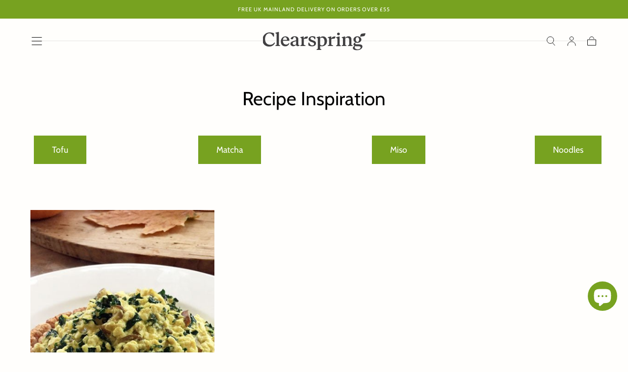

--- FILE ---
content_type: text/css
request_url: https://zen-convert-product-page-embed.s3.eu-west-1.amazonaws.com/default.css
body_size: 15657
content:
.zen-promise__primary-container-parent .loading{height:70px;background-color:inherit}.zen-promise__primary-container-parent a{cursor:pointer!important;text-decoration:underline}@keyframes fadeInAnimation{0%{opacity:0}to{opacity:1}}.delivery-promise-v2 .delivery-promise-container{line-height:normal;background-color:inherit;animation:fadeInAnimation ease .3s;animation-iteration-count:1;animation-fill-mode:forwards;font-family:Helvetica}.delivery-promise-v2 .delivery-promise-container__row1{display:flex;align-items:start;margin-bottom:4px}.delivery-promise-v2 .delivery-promise-container__row1__icon{margin-right:10px;height:30px;width:30px}.delivery-promise-v2 .delivery-promise-container__row1__beacon-icon{margin-right:14px;width:24px;height:24px;display:block;animation:beacon-pulse 1.8s infinite ease-in-out}.delivery-promise-v2 .delivery-promise-container__row1__title{margin:0;align-self:center}.delivery-promise-v2 .delivery-promise-container__delivery-area{font-size:14px;margin-top:0}.delivery-promise-v2 .delivery-promise-container__delivery-area__button{text-decoration:underline;cursor:pointer;font-weight:600}.delivery-promise-v2 .delivery-promise-container__header{display:flex;flex-direction:row;justify-content:space-between;align-items:center;margin-bottom:6px}.delivery-promise-v2 .delivery-promise-container__header h3{font-size:14px;margin:0}.delivery-promise-v2 .delivery-promise-container__header a{font-size:12px;margin:0}.delivery-promise-v2 .delivery-promise-container__promises{font-size:11px;width:95%;max-width:400px}.delivery-promise-v2 .delivery-promise-container__promises__location{margin-top:10px;text-align:right;font-size:13px}.delivery-promise-v2 .delivery-promise-container__promises__location span{text-decoration:underline;cursor:pointer}.delivery-promise-v2 .delivery-promise-container__promises__option{border:1px solid black;padding:12px;margin-bottom:8px;display:flex;flex-direction:row;justify-content:space-between;align-items:center;cursor:pointer;transition:background .15s,box-shadow .15s;box-sizing:content-box}.delivery-promise-v2 .delivery-promise-container__promises__option:hover{background:#f7f7f7}.delivery-promise-v2 .delivery-promise-container__promises__option__body{display:flex;flex-direction:column;flex:1}.delivery-promise-v2 .delivery-promise-container__promises__option__body__title{margin:0 0 5px;font-size:14px}.delivery-promise-v2 .delivery-promise-container__promises__option__body__text{line-height:20px;font-size:13px;margin:0;line-height:normal}.delivery-promise-v2 .delivery-promise-container__promises__option__cost{font-size:14px;margin-left:10px}.delivery-promise-v2 .delivery-promise-container__promises__promise{display:flex;flex-direction:row;padding:10px 0 0;align-items:center}.delivery-promise-v2 .delivery-promise-container__promises__promise p{font-size:15px;line-height:26px;margin:0}.delivery-promise-v2 .delivery-promise-container__alt__copy{display:flex;flex-direction:row;font-size:11px;margin:0}.delivery-promise-v2 .delivery-promise-container__alt__location{cursor:pointer;font-size:9px;text-decoration:underline;margin-left:32px;margin-top:0}.delivery-promise-v2 .zen-promise-modal{position:fixed;top:0;left:0;width:100vw;height:100vh;overflow:auto;display:flex;justify-content:center;align-items:flex-start;z-index:1000;line-height:normal;pointer-events:none}.delivery-promise-v2 .zen-promise-modal__background{display:block!important;position:fixed;top:0;left:0;width:100vw;height:100vh;background-color:gray;opacity:.5;z-index:999;pointer-events:auto}.delivery-promise-v2 .zen-promise-modal__container{position:relative;max-width:600px;width:80%;background-color:#fff;margin-top:40px;margin-bottom:40px;padding:28px 28px 20px;z-index:1001;border-radius:16px;box-sizing:border-box;pointer-events:auto}.delivery-promise-v2 .zen-promise-modal__container.populated{justify-content:flex-start;background:white}.delivery-promise-v2 .zen-promise-modal__header{display:flex;justify-content:center;flex-direction:row;font-family:Helvetica;font-size:20px;margin-bottom:30px}.delivery-promise-v2 .zen-promise-modal__header p{margin:0}.delivery-promise-v2 .zen-promise-modal__body{display:flex;flex-direction:column}.delivery-promise-v2 .zen-promise-modal__body h3{align-self:flex-start;font-family:Helvetica;margin-bottom:7px;font-size:19px;font-weight:700;margin-top:25px}.delivery-promise-v2 .zen-promise-modal__body__row{display:flex;flex-direction:row;justify-content:space-between;gap:16px;margin-bottom:18px}.delivery-promise-v2 .zen-promise-modal__body__row .custom-select{flex:1;border:1px solid #222;padding:7px 23px 7px 12px;display:flex;flex-direction:row;justify-content:space-between;align-items:center;font-family:Helvetica;position:relative;min-width:120px}.delivery-promise-v2 .zen-promise-modal__body__row .custom-select p{margin:0;font-size:15px;padding:6px 0}.delivery-promise-v2 .zen-promise-modal__body__row .custom-select .custom-select-options{position:absolute;top:100%;left:0;border:1px solid #222;width:100%;max-height:240px;overflow-y:auto;background-color:#fff;z-index:10;box-shadow:0 2px 8px #00000014}.delivery-promise-v2 .zen-promise-modal__body__row .custom-select .custom-select-options p{height:auto;padding:14px 23px 14px 12px;font-size:15px;cursor:pointer;transition:background .15s;margin:0}.delivery-promise-v2 .zen-promise-modal__body__row .custom-select .custom-select-options p:hover{background-color:#f0f0f0}.delivery-promise-v2 .zen-promise-modal__body__row .input-container{flex:1;display:flex;flex-direction:column;width:100%;max-width:400px;border:1px solid #222;font-family:Helvetica;padding:7px 11px}.delivery-promise-v2 .zen-promise-modal__body__row .input-container label{font-size:9px;color:#666;margin-bottom:4px}.delivery-promise-v2 .zen-promise-modal__body__row .input-container input{height:30px;padding:0;font-size:15px;color:#1e1e1e;border-radius:4px;box-sizing:border-box;border:none;width:100%}.delivery-promise-v2 .zen-promise-modal__body__row .input-container input:focus,.delivery-promise-v2 .zen-promise-modal__body__row .input-container input:focus-visible{outline:none!important;box-shadow:none!important}.delivery-promise-v2 .zen-promise-modal__body__option{border-bottom:1px solid #222;display:flex;flex-direction:row;justify-content:space-between;padding:16px 0}.delivery-promise-v2 .zen-promise-modal__body__option__name{font-size:18px;margin-bottom:10px;margin-top:0}.delivery-promise-v2 .zen-promise-modal__body__option__location-address{font-size:14px;color:gray;margin-top:0;margin-bottom:10px}.delivery-promise-v2 .zen-promise-modal__body__option__estimated-delivery{color:gray;margin:0;font-size:14px}.delivery-promise-v2 .zen-promise-modal__body__option__price{font-size:16px}.delivery-promise-v2 .zen-promise-modal__body__option .column-left{text-align:start;display:flex;flex-direction:column;justify-content:space-evenly}.delivery-promise-v2 .zen-promise-modal__body__option .column-right{text-align:right;display:flex;flex-direction:column;justify-content:space-evenly}.delivery-promise-v2 .zen-promise-modal__body__option:last-child{border-bottom:none}.delivery-promise-v2 .zen-promise-modal__collection_box{font-size:12px;font-family:Helvetica;background:#f2f1f1;display:flex;flex-direction:column;justify-content:center;text-align:center;min-height:200px;margin-bottom:20px}.delivery-promise-v2 .zen-promise-modal__collection_box.populated{justify-content:flex-start;background:white}.delivery-promise-v2 .zen-promise-modal__collection_box__empty{font-size:15px;line-height:24px}.delivery-promise-v2 .zen-promise-modal__close-button{cursor:pointer;position:absolute;right:16px;top:16px;width:24px;height:24px}.delivery-promise-v2 .zen-promise-modal__powered-by-badge{display:flex;padding:6px 0;justify-content:center;align-items:flex-start;align-self:stretch}.delivery-promise-v2 .zen-promise-modal__powered-by-badge p{color:var(--neutral-n-400, #747474);font-family:Helvetica;font-size:13px;font-style:normal;font-weight:400;line-height:1.4;margin:0 auto}.delivery-promise-v2 .zen-promise-modal__powered-by-badge a,.delivery-promise-v2 .zen-promise-modal__powered-by-badge a:active,.delivery-promise-v2 .zen-promise-modal__powered-by-badge a:visited,.delivery-promise-v2 .zen-promise-modal__powered-by-badge a:focus,.delivery-promise-v2 .zen-promise-modal__powered-by-badge a:hover{color:var(--neutral-n-600, #4e4e4e);text-decoration:underline}.delivery-promise-v2 .zen-promise-modal__disclaimer p{font-family:Helvetica;color:gray;text-align:center;font-size:13px;margin-bottom:15px;line-height:20px}.delivery-promise-v2 .zen-promise-modal__form{display:flex;flex-direction:column;min-width:100%;margin-bottom:28px}.delivery-promise-v2 .zen-promise-modal__form input,.delivery-promise-v2 .zen-promise-modal__form button,.delivery-promise-v2 .zen-promise-modal__form textarea,.delivery-promise-v2 .zen-promise-modal__form select{font:inherit}.delivery-promise-v2 .zen-promise-modal__form input,.delivery-promise-v2 .zen-promise-modal__form label,.delivery-promise-v2 .zen-promise-modal__form select,.delivery-promise-v2 .zen-promise-modal__form button,.delivery-promise-v2 .zen-promise-modal__form textarea{margin:0;border:0;padding:0;display:inline-block;vertical-align:middle;white-space:normal;background:none;line-height:1}.delivery-promise-v2 .zen-promise-modal__form input,.delivery-promise-v2 .zen-promise-modal__form textarea{-webkit-box-sizing:content-box;-moz-box-sizing:content-box;box-sizing:content-box}.delivery-promise-v2 .zen-promise-modal__form button,.delivery-promise-v2 .zen-promise-modal__form input[type=reset],.delivery-promise-v2 .zen-promise-modal__form input[type=button],.delivery-promise-v2 .zen-promise-modal__form input[type=submit],.delivery-promise-v2 .zen-promise-modal__form input[type=checkbox],.delivery-promise-v2 .zen-promise-modal__form input[type=radio],.delivery-promise-v2 .zen-promise-modal__form select{-webkit-box-sizing:border-box;-moz-box-sizing:border-box;box-sizing:border-box}.delivery-promise-v2 .zen-promise-modal__form .base-form-label{font-size:16px;display:inline-block;margin-bottom:.5rem}.delivery-promise-v2 .zen-promise-modal__form .base-form-input{display:block;padding:.5rem .75rem;font-size:16px;line-height:1.5;color:#495057;background-color:#fff;background-clip:padding-box;border:1px solid #ced4da;border-radius:.5rem;margin-bottom:16px}.delivery-promise-v2 .zen-promise-modal__form input:last-of-type{margin-bottom:28px}.delivery-promise-v2 .zen-promise-modal__form button{color:#fff;background-color:#000;cursor:pointer;display:inline-block;user-select:none;padding:.5rem .75rem;font-size:16px;line-height:1.5;font-weight:400;text-align:center;white-space:nowrap;vertical-align:middle;border:1px solid transparent;border-radius:.5rem}.delivery-promise-v2 .zen-promise-modal__tabs{display:flex;gap:8px;margin:14px 0 10px;justify-content:center}.delivery-promise-v2 .zen-promise-modal__tabs button{display:flex;align-items:center;background:none;border:none;padding:8px 18px;font-size:18px;cursor:pointer;border-bottom:2px solid transparent;color:#333;transition:border-color .2s,color .2s;margin-bottom:10px}.delivery-promise-v2 .zen-promise-modal__tabs button.active{border-bottom:2px solid #222;color:#222;font-weight:700}.delivery-promise-v1 .delivery-promise-container{background-color:inherit;animation:fadeInAnimation ease .3s;animation-iteration-count:1;animation-fill-mode:forwards}.delivery-promise-v1 .delivery-promise-container__row1{display:flex;align-items:start;margin-bottom:4px}.delivery-promise-v1 .delivery-promise-container__row1__icon{margin-top:4px;margin-right:8px}.delivery-promise-v1 .delivery-promise-container__row1__title{margin:0;align-self:center}.delivery-promise-v1 .delivery-promise-container__delivery-area{font-size:14px;margin-top:0}.delivery-promise-v1 .delivery-promise-container__delivery-area__button{text-decoration:underline;cursor:pointer;font-weight:600}.delivery-promise-v1 .zen-promise-modal{position:fixed;top:0;left:0;width:100%;height:100%;display:flex;justify-content:center;align-items:center;z-index:1000}.delivery-promise-v1 .zen-promise-modal h3{font-size:18px;font-weight:700;line-height:20px;text-align:center;margin-top:0}.delivery-promise-v1 .zen-promise-modal__background{height:100%;display:block!important;position:fixed;width:100vw;background-color:gray;opacity:.5}.delivery-promise-v1 .zen-promise-modal__container{padding:28px 40px 10px;background-color:#fff;z-index:3;border-radius:16px;position:relative;max-width:80%}.delivery-promise-v1 .zen-promise-modal__close-button{cursor:pointer;position:absolute;right:16px;top:16px;width:24px;height:24px}.delivery-promise-v1 .zen-promise-modal__powered-by-badge{display:flex;padding:6px 0;justify-content:center;align-items:flex-start;align-self:stretch}.delivery-promise-v1 .zen-promise-modal__powered-by-badge p{color:var(--neutral-n-400, #747474);font-family:Helvetica;font-size:13px;font-style:normal;font-weight:400;line-height:1.4;margin:0 auto}.delivery-promise-v1 .zen-promise-modal__powered-by-badge a:active,.delivery-promise-v1 .zen-promise-modal__powered-by-badge a:visited,.delivery-promise-v1 .zen-promise-modal__powered-by-badge a:focus,.delivery-promise-v1 .zen-promise-modal__powered-by-badge a:hover{color:var(--neutral-n-600, #4e4e4e);text-decoration:underline}.delivery-promise-v1 .zen-promise-modal__form{display:flex;flex-direction:column;min-width:100%;margin-bottom:28px}.delivery-promise-v1 .zen-promise-modal__form input,.delivery-promise-v1 .zen-promise-modal__form button,.delivery-promise-v1 .zen-promise-modal__form textarea,.delivery-promise-v1 .zen-promise-modal__form select{font:inherit}.delivery-promise-v1 .zen-promise-modal__form input,.delivery-promise-v1 .zen-promise-modal__form label,.delivery-promise-v1 .zen-promise-modal__form select,.delivery-promise-v1 .zen-promise-modal__form button,.delivery-promise-v1 .zen-promise-modal__form textarea{margin:0;border:0;padding:0;display:inline-block;vertical-align:middle;white-space:normal;background:none;line-height:1}.delivery-promise-v1 .zen-promise-modal__form input,.delivery-promise-v1 .zen-promise-modal__form textarea{-webkit-box-sizing:content-box;-moz-box-sizing:content-box;box-sizing:content-box}.delivery-promise-v1 .zen-promise-modal__form button,.delivery-promise-v1 .zen-promise-modal__form input[type=reset],.delivery-promise-v1 .zen-promise-modal__form input[type=button],.delivery-promise-v1 .zen-promise-modal__form input[type=submit],.delivery-promise-v1 .zen-promise-modal__form input[type=checkbox],.delivery-promise-v1 .zen-promise-modal__form input[type=radio],.delivery-promise-v1 .zen-promise-modal__form select{-webkit-box-sizing:border-box;-moz-box-sizing:border-box;box-sizing:border-box}.delivery-promise-v1 .zen-promise-modal__form .base-form-label{font-size:16px;display:inline-block;margin-bottom:.5rem}.delivery-promise-v1 .zen-promise-modal__form .base-form-input{display:block;padding:.5rem .75rem;font-size:16px;line-height:1.5;color:#495057;background-color:#fff;background-clip:padding-box;border:1px solid #ced4da;border-radius:.5rem;margin-bottom:16px}.delivery-promise-v1 .zen-promise-modal__form input:last-of-type{margin-bottom:28px}.delivery-promise-v1 .zen-promise-modal__form button{color:#fff;background-color:#000;cursor:pointer;display:inline-block;user-select:none;padding:.5rem .75rem;font-size:16px;line-height:1.5;font-weight:400;text-align:center;white-space:nowrap;vertical-align:middle;border:1px solid transparent;border-radius:.5rem}@keyframes beacon-pulse{0%{transform:scale(1);opacity:.92}50%{transform:scale(1.07);opacity:.68}to{transform:scale(1);opacity:.92}}


--- FILE ---
content_type: text/css
request_url: https://www.clearspring.co.uk/cdn/shop/t/142/assets/section-blog.css?v=15469152491588519861752102180
body_size: -56
content:
collection-load-more{display:block}.blog{padding-block-end:4rem;background-color:var(--color-body-background)}.blog__head{display:flex;overflow:auto hidden;border-block-start:.1rem solid var(--color-border-elements)}.blog__filters a,.blog__filters span{display:block;width:max-content;padding:1.1rem 1.1rem .9rem;border:.1rem solid var(--color-border-elements);transition:border-color var(--duration-default),color var(--duration-default),background-color var(--duration-default)}.blog__filters span:not(.default){cursor:default;border-color:var(--color-button-outline);background-color:var(--color-button-outline);color:var(--color-button-hover-text)}.blog__filters-items{display:flex;padding:1.5rem 1.6rem 1.6rem;margin:0 calc(0rem - var(--page-gutter));scrollbar-width:none;overflow-x:auto;-webkit-overflow-scrolling:touch}.blog__filters-items::-webkit-scrollbar{display:none}.blog__filters-item+.blog__filters-item{margin-inline-start:1.6rem}.blog__articles-grid{--grid-row-gap: 2.4rem;display:grid;overflow-wrap:anywhere;row-gap:var(--grid-row-gap);margin:0 calc(0rem - var(--page-gutter))}.blog__card-article .card-article__content{padding-inline:1.2rem}.blog__actions{margin-block-start:4rem}.blog__actions:before{content:"";display:block;width:.1rem;height:5rem;margin:0 auto 2.4rem;background-color:var(--color-border-elements)}.blog__card-text{margin-block-end:calc(0rem - var(--grid-row-gap))}@media (hover: hover){.blog__filters a:hover{background-color:var(--color-background-accent-1)}}@media screen and (min-width: 575px){.blog__articles-grid{--grid-row-gap: 3.2rem;grid-template-columns:repeat(2,1fr);column-gap:.2rem}.blog__card-text{margin-block-end:0}}@media screen and (min-width: 750px){.blog__articles:only-child{padding-block-start:4rem}.blog__articles-grid{margin:0}}@media screen and (min-width: 990px){.blog__head{display:block;margin-block-end:4rem;border-block-end:.1rem solid var(--color-border-elements)}.blog__head--wrapper{display:flex;justify-content:center;max-width:initial}.blog__articles-grid{--grid-row-gap: 4rem;margin:0;grid-template-columns:repeat(3,1fr)}.blog__filters a,.blog__filters span{padding:2.4rem 3.2rem;border:none}.container:has(.blog__filters-items){margin:0}.blog__filters-items{justify-content:center;overflow:visible;padding:0}.blog__filters-item+.blog__filters-item{margin-inline-start:0;border-inline-start:.1rem solid var(--color-border-elements)}.blog__actions:before{margin-block-end:3.2rem}}
/*# sourceMappingURL=/cdn/shop/t/142/assets/section-blog.css.map?v=15469152491588519861752102180 */


--- FILE ---
content_type: text/css
request_url: https://www.clearspring.co.uk/cdn/shop/t/142/assets/component-card-article.css?v=123565474981700552511752102180
body_size: -435
content:
.card-article>a{display:block;line-height:normal}.card-article__media{transition:opacity var(--duration-default)}.card-article__content{padding:1.6rem 1.8rem 0 0;font-size:var(--font-size-static-small)}.card-article__title{margin:0 0 1.2rem;text-transform:capitalize;text-decoration:underline solid transparent .1rem;text-underline-offset:.2rem;transition:text-decoration-color var(--duration-default)}.card-article__title:last-child{margin-block-end:0}.card-article__entry{margin-block-end:2.4rem}.card-article__entry:last-child{margin-block-end:0}.card-article__entry p{margin:0 0 1rem}.card-article__entry>:last-child{margin-block-end:0}.card-article--entry-2 .card-article__entry{overflow:hidden;text-overflow:ellipsis;display:-webkit-box;-webkit-line-clamp:2;line-clamp:2;-webkit-box-orient:vertical}.card-article__meta{color:var(--color-heading-text)}@media (hover: hover){.card-article>a:hover .card-article__media{opacity:.7}.card-article>a:hover .card-article__title{text-decoration-color:currentColor}}@media screen and (min-width: 750px){.card-article--entry-2 .card-article__entry{-webkit-line-clamp:3;line-clamp:3}}@media screen and (min-width: 990px){.card-article__content{padding-inline-end:3.2rem}}@media screen and (min-width: 1100px){.card-article__content{padding-inline-end:4.8rem}}
/*# sourceMappingURL=/cdn/shop/t/142/assets/component-card-article.css.map?v=123565474981700552511752102180 */


--- FILE ---
content_type: text/css
request_url: https://www.clearspring.co.uk/cdn/shop/t/142/assets/component-cart-drawer.css?v=2012550303084641701752102180
body_size: 259
content:
.cart-drawer__overlay{background-color:#00000080;width:100%;height:100%;position:fixed;inset-block-start:0;inset-inline-start:0;z-index:var(--z-modals);opacity:0;visibility:hidden;transition:opacity var(--duration-default),visibility var(--duration-default)}.cart-drawer__overlay:empty{display:block}.cart-drawer__inner{background-color:var(--color-body-background);display:flex;flex-direction:column;width:36rem;max-width:100%;height:var(--viewport-height, 100vh);padding-block-start:2rem;position:fixed;inset-block-start:0;inset-inline-end:0;z-index:var(--z-modals);transform:translate(100%);opacity:0;visibility:hidden;transition:opacity var(--duration-default),transform var(--duration-default),visibility var(--duration-default);overflow-y:auto}[dir=rtl] .cart-drawer__inner{transform:translate(-100%)}.cart-drawer__head{padding:2.4rem 2.4rem 3.2rem}.cart-drawer__close{color:var(--color-link-text);background:none;width:4.8rem;padding:0;border:none;border-radius:0;cursor:pointer;position:relative;inset-block-start:0;inset-inline-start:2.4rem;z-index:2}[dir=rtl] .cart-drawer__close svg{transform:rotate(180deg)}.cart-drawer__close svg{display:block;width:100%;height:100%}.cart-drawer__title{margin:0}.cart-drawer__title,.cart-drawer__empty-text,.cart-drawer__summary-total{color:var(--color-heading-text)}.cart-drawer__empty{padding-block-start:3.2rem;border-block-start:.1rem solid var(--color-border-elements)}.cart-drawer__empty-text{letter-spacing:0;margin:0 0 2.4rem}.cart-drawer__body{display:flex;flex-direction:column;flex:1;padding:0 2.4rem 2.4rem}.cart-drawer__summary-discounts{font-size:var(--font-size-static-medium);margin:1.2rem 0 0}.cart-drawer__summary-discounts svg{color:var(--color-heading-text-default)}.cart-drawer__summary-discounts svg,.cart-drawer__summary-discounts span{display:inline;vertical-align:middle}.cart-drawer__summary{padding:4rem 0 0}.cart-drawer__summary--sticky{position:sticky;left:0;bottom:0;width:100%;z-index:5;background:var(--color-body-background);margin-top:2.4rem;padding:2.4rem 0}.cart-drawer__summary--sticky:before{content:"";position:absolute;left:50%;top:0;width:115%;height:100%;background:var(--color-body-background);transform:translate(-50%);z-index:-1;border-top:.1rem solid var(--color-border-elements)}.cart-drawer__summary-total{letter-spacing:0;display:flex;align-items:center;justify-content:space-between;margin:0 0 1.6rem}.cart-drawer__summary-actions{margin-block-end:1.6rem}.cart-drawer__summary-actions button+a{margin-block-start:1.6rem}.cart-drawer__summary-tax{color:var(--color-body-text);font-size:var(--font-size-static-medium);margin:0}.cart-drawer__summary-tax a{color:currentColor}.cart-drawer__bar{margin-block-end:2.4rem}cart-drawer-items{display:block;position:relative}.cart-drawer__spinner{position:absolute;inset-block-start:0;inset-inline-start:0;display:flex;justify-content:center;align-items:center;width:100%;height:100%;z-index:2;opacity:0;visibility:hidden;will-change:opacity,visibility;transition:opacity var(--duration-default),visibility var(--duration-default)}cart-drawer-items.is-loading .cart-drawer__spinner{opacity:1;visibility:visible}.cart-drawer__recommendations{margin-block-start:4rem}.cart-drawer__recommendations .swiper{margin:0 -2.4rem;padding:0 2.4rem}.is-visible .cart-drawer__overlay,.is-visible .cart-drawer__inner{opacity:1;visibility:visible}.is-visible .cart-drawer__inner{transform:translate(0)}.cart-drawer .cart-summary__button{width:100%}.cart-drawer__summary--sticky .cart-drawer__summary-actions{display:flex;flex-direction:column;align-items:center;justify-content:center;gap:1.6rem}.cart-drawer__summary--sticky .cart-drawer__summary-actions a{margin:0}.cart-drawer__body.cart-drawer__body--pb-none{padding-bottom:0}@media screen and (min-width: 990px){.cart-drawer__close{width:6.4rem;inset-inline-start:4.8rem}.cart-drawer__empty{padding-block-start:4rem}.cart-drawer__head{padding:4rem 4.8rem 3.2rem}.cart-drawer__inner{width:60rem}.cart-drawer__body{padding:0 4.8rem 2.4rem}.cart-drawer__recommendations .swiper{margin:0 -4.8rem;padding:0 4.8rem}.cart-drawer .cart-item+.cart-item{margin-block-start:2.4rem}.cart-drawer__summary{padding:3.2rem 0 0}.cart-drawer__summary--sticky{padding:3.2rem 0 2.4rem;margin-top:3.2rem}.cart-drawer__summary--sticky .cart-drawer__summary-actions{flex-direction:row}.cart-drawer__summary--sticky:before{width:119%}}
/*# sourceMappingURL=/cdn/shop/t/142/assets/component-cart-drawer.css.map?v=2012550303084641701752102180 */


--- FILE ---
content_type: text/css
request_url: https://www.clearspring.co.uk/cdn/shop/t/142/assets/component-back-to-top.css?v=46205730529141627951752102180
body_size: -554
content:
.back-to-top {
  position: fixed;
  z-index: var(--z-fab);
  display: flex;
  align-items: center;
  justify-content: center;
  padding: 0.5em;
  height: 3.125em;
  min-height: 3.125em;
  width: 3.125em;
  min-width: 3.125em;
  text-decoration: none;
  box-shadow: 0 0 20px rgba(0, 0, 0, 0.15);
  cursor: pointer;
}
.button--outlined {
  box-shadow: none;
}
.back-to-top svg {
  height: 2.125em;
  width: 2.125em;
}
.back-to-top svg path {
  stroke: currentColor;
}

back-to-top.hide {
  display: none;
}


--- FILE ---
content_type: application/javascript
request_url: https://cdn-app.sealsubscriptions.com/shopify/public/js/seal-ac-module.js?v4&shop=clearspring.myshopify.com&1765900274c
body_size: 55245
content:


// Seal auto-charge app
var SealAC = (function(
	$,
	$_,
	GlobalUtility,
	GlobalTranslator,
	GlobalView,
	GlobalFormSelectors,
	GlobalRequirements,
	SealGlobal,
	ClientSpecifics,
	autoInjectWidgets,
	canShowWidgets,
	settings
) {
	
	var sellingPlanGroups 		= [{"options":[{"name":"Deliver every"}],"name":"Subscribe & Save 5%","selling_plans":[{"id":"463077567","name":"Weekly subscription","options":[{"value":"week"}],"price_adjustments":[{"value_type":"percentage","value":"5"}],"prePaidMultiplier":1,"description":""},{"id":"463110335","name":"2 week subscription","options":[{"value":"2 weeks"}],"price_adjustments":[{"value_type":"percentage","value":"5"}],"prePaidMultiplier":1,"description":""},{"id":"463143103","name":"3 week subscription","options":[{"value":"3 weeks"}],"price_adjustments":[{"value_type":"percentage","value":"5"}],"prePaidMultiplier":1,"description":""},{"id":"490176703","name":"Monthly subscription","options":[{"value":"month"}],"price_adjustments":[{"value_type":"percentage","value":"5"}],"prePaidMultiplier":1,"description":""},{"id":"490209471","name":"2 month subscription","options":[{"value":"2 months"}],"price_adjustments":[{"value_type":"percentage","value":"5"}],"prePaidMultiplier":1,"description":""},{"id":"490242239","name":"3 month subscription","options":[{"value":"3 months"}],"price_adjustments":[{"value_type":"percentage","value":"5"}],"prePaidMultiplier":1,"description":""},{"id":"490275007","name":"4 month subscription","options":[{"value":"4 months"}],"price_adjustments":[{"value_type":"percentage","value":"5"}],"prePaidMultiplier":1,"description":""},{"id":"490307775","name":"5 month subscription","options":[{"value":"5 months"}],"price_adjustments":[{"value_type":"percentage","value":"5"}],"prePaidMultiplier":1,"description":""},{"id":"490340543","name":"6 month subscription","options":[{"value":"6 months"}],"price_adjustments":[{"value_type":"percentage","value":"5"}],"prePaidMultiplier":1,"description":""}],"product_variants":[{"product_id":"123367158","variant_id":false,"handle":"organic-japanese-sencha-20-tea-bags","subscription_only":0},{"product_id":"123466426","variant_id":false,"handle":"organic-japanese-genmaicha-loose-tea","subscription_only":0},{"product_id":"123479778","variant_id":false,"handle":"organic-japanese-genmaicha-20-tea-bags","subscription_only":0},{"product_id":"123481946","variant_id":false,"handle":"organic-japanese-hojicha-loose-tea","subscription_only":0},{"product_id":"123487204","variant_id":false,"handle":"organic-japanese-kukicha-loose-tea","subscription_only":0},{"product_id":"123488714","variant_id":false,"handle":"organic-japanese-kukicha-20-tea-bags","subscription_only":0},{"product_id":"123490822","variant_id":false,"handle":"organic-japanese-sencha-loose-tea","subscription_only":0},{"product_id":"123631178","variant_id":false,"handle":"organic-japanese-matcha-sencha-20-tea-sachets","subscription_only":0},{"product_id":"123631356","variant_id":false,"handle":"organic-japanese-oolong-20-tea-sachets","subscription_only":0},{"product_id":"123635528","variant_id":false,"handle":"organic-japanese-tofu","subscription_only":0},{"product_id":"123636152","variant_id":false,"handle":"organic-japanese-shoyu-soya-sauce","subscription_only":0},{"product_id":"123638682","variant_id":false,"handle":"organic-japanese-tamari-soya-sauce","subscription_only":0},{"product_id":"123649074","variant_id":false,"handle":"organic-soya-sauce-150ml","subscription_only":0},{"product_id":"123650416","variant_id":false,"handle":"organic-teriyaki-sauce-150ml","subscription_only":0},{"product_id":"123651596","variant_id":false,"handle":"organic-sushi-soya-sauce-150ml","subscription_only":0},{"product_id":"123653110","variant_id":false,"handle":"organic-sushi-rice-seasoning-150ml","subscription_only":0},{"product_id":"124216982","variant_id":false,"handle":"organic-japanese-brown-rice-vinegar","subscription_only":0},{"product_id":"124220176","variant_id":false,"handle":"organic-japanese-mikawa-mirin-150ml","subscription_only":0},{"product_id":"124221226","variant_id":false,"handle":"japanese-rice-mirin-150ml","subscription_only":0},{"product_id":"124222418","variant_id":false,"handle":"organic-japanese-barley-miso-paste-pasteurised","subscription_only":0},{"product_id":"124226422","variant_id":false,"handle":"organic-japanese-brown-rice-miso-paste-pasteurised","subscription_only":0},{"product_id":"124227138","variant_id":false,"handle":"organic-japanese-hatcho-miso-paste-unpasteurised","subscription_only":0},{"product_id":"124228890","variant_id":false,"handle":"organic-japanese-sweet-white-miso-paste-pasteurised","subscription_only":0},{"product_id":"124231338","variant_id":false,"handle":"organic-japanese-barley-miso-paste-unpasteurised","subscription_only":0},{"product_id":"124232222","variant_id":false,"handle":"organic-japanese-brown-rice-miso-paste-unpasteurised","subscription_only":0},{"product_id":"124384932","variant_id":false,"handle":"instant-miso-soup-mellow-white-with-tofu","subscription_only":0},{"product_id":"124389058","variant_id":false,"handle":"instant-miso-soup-hearty-red-with-sea-vegetable","subscription_only":0},{"product_id":"124390256","variant_id":false,"handle":"organic-instant-miso-soup-with-sea-vegetables","subscription_only":0},{"product_id":"124391358","variant_id":false,"handle":"organic-instant-brown-rice-miso-soup-paste","subscription_only":0},{"product_id":"124392376","variant_id":false,"handle":"organic-instant-white-miso-soup-paste","subscription_only":0},{"product_id":"124393100","variant_id":false,"handle":"umami-instant-stock-miso-vegetable-stock-paste","subscription_only":0},{"product_id":"124396088","variant_id":false,"handle":"japanese-arame-dried-sea-vegetable","subscription_only":0},{"product_id":"124408464","variant_id":false,"handle":"japanese-hijiki-dried-sea-vegetable","subscription_only":0},{"product_id":"124409152","variant_id":false,"handle":"japanese-kombu-dried-sea-vegetable","subscription_only":0},{"product_id":"124416108","variant_id":false,"handle":"japanese-wakame-dried-sea-vegetable","subscription_only":0},{"product_id":"124420126","variant_id":false,"handle":"japanese-wakame-flakes-dried-sea-vegetable","subscription_only":0},{"product_id":"124421086","variant_id":false,"handle":"japanese-nori-dried-sea-vegetable","subscription_only":0},{"product_id":"124421866","variant_id":false,"handle":"japanese-sushi-nori-dried-sea-vegetable","subscription_only":0},{"product_id":"124523612","variant_id":false,"handle":"japanese-flavoured-toasted-nori-strips-dried-sea-vegetable","subscription_only":0},{"product_id":"124525528","variant_id":false,"handle":"japanese-green-nori-sprinkle-sea-vegetable-condiment","subscription_only":0},{"product_id":"124526258","variant_id":false,"handle":"japanese-agar-flakes-sea-vegetable-gelling-agent","subscription_only":0},{"product_id":"124526752","variant_id":false,"handle":"dulse-dried-sea-vegetable","subscription_only":0},{"product_id":"124527184","variant_id":false,"handle":"organic-atlantic-sea-salad-dried-sea-vegetable","subscription_only":0},{"product_id":"124527876","variant_id":false,"handle":"japanese-sea-vegetable-salad-dried-sea-vegetable","subscription_only":0},{"product_id":"124655456","variant_id":false,"handle":"japanese-pickled-daikon","subscription_only":0},{"product_id":"124655658","variant_id":false,"handle":"japanese-sushi-ginger","subscription_only":0},{"product_id":"124656448","variant_id":false,"handle":"organic-japanese-umeboshi-plums","subscription_only":0},{"product_id":"124666572","variant_id":false,"handle":"organic-japanese-shiitake-mushrooms-dried","subscription_only":0},{"product_id":"124677292","variant_id":false,"handle":"organic-japanese-kuzu-gluten-free-starch-thickener","subscription_only":0},{"product_id":"124877596","variant_id":false,"handle":"organic-japanese-sushi-rice","subscription_only":0},{"product_id":"124878358","variant_id":false,"handle":"organic-japanese-sushi-brown-rice","subscription_only":0},{"product_id":"124879590","variant_id":false,"handle":"organic-japanese-soba-100-buckwheat","subscription_only":0},{"product_id":"124885364","variant_id":false,"handle":"organic-sunflower-oil","subscription_only":0},{"product_id":"124888116","variant_id":false,"handle":"organic-sunflower-frying-oil","subscription_only":0},{"product_id":"124889574","variant_id":false,"handle":"organic-italian-extra-virgin-olive-oil","subscription_only":0},{"product_id":"125230338","variant_id":false,"handle":"organic-tunisian-extra-virgin-olive-oil","subscription_only":0},{"product_id":"125232528","variant_id":false,"handle":"organic-soya-oil-500ml","subscription_only":0},{"product_id":"125233642","variant_id":false,"handle":"organic-safflower-oil-500ml","subscription_only":0},{"product_id":"125235228","variant_id":false,"handle":"organic-sesame-oil","subscription_only":0},{"product_id":"125254246","variant_id":false,"handle":"organic-toasted-sesame-oil","subscription_only":0},{"product_id":"125256012","variant_id":false,"handle":"organic-toasted-pumpkin-seed-oil-250ml","subscription_only":0},{"product_id":"125256318","variant_id":false,"handle":"organic-hazelnut-oil-250ml","subscription_only":0},{"product_id":"125493128","variant_id":false,"handle":"organic-walnut-oil-250ml","subscription_only":0},{"product_id":"125494496","variant_id":false,"handle":"organic-avocado-oil-250ml","subscription_only":0},{"product_id":"125502678","variant_id":false,"handle":"organic-rapeseed-oil","subscription_only":0},{"product_id":"125519122","variant_id":false,"handle":"organic-toasted-argan-oil-250ml","subscription_only":0},{"product_id":"125525204","variant_id":false,"handle":"organic-coconut-oil-unrefined-raw","subscription_only":0},{"product_id":"128350748","variant_id":false,"handle":"organic-red-wine-vinegar-500ml","subscription_only":0},{"product_id":"128351138","variant_id":false,"handle":"organic-white-wine-vinegar-500ml","subscription_only":0},{"product_id":"128351770","variant_id":false,"handle":"organic-aged-balsamic-vinegar-of-modena-250ml","subscription_only":0},{"product_id":"128352096","variant_id":false,"handle":"organic-balsamic-vinegar-of-modena","subscription_only":0},{"product_id":"128352624","variant_id":false,"handle":"organic-apple-balsamic-vinegar","subscription_only":0},{"product_id":"128355846","variant_id":false,"handle":"organic-brown-rice-amazake-sweet-grains-dessert","subscription_only":0},{"product_id":"128356350","variant_id":false,"handle":"organic-millet-amazake-sweet-grains-dessert","subscription_only":0},{"product_id":"128356624","variant_id":false,"handle":"organic-oat-amazake-sweet-grains-dessert","subscription_only":0},{"product_id":"128357230","variant_id":false,"handle":"traditional-sea-salt","subscription_only":0},{"product_id":"128494762","variant_id":false,"handle":"organic-fruit-puree-apple","subscription_only":0},{"product_id":"128497344","variant_id":false,"handle":"organic-fruit-puree-apple-blueberry","subscription_only":0},{"product_id":"128497808","variant_id":false,"handle":"organic-fruit-puree-apple-plum","subscription_only":0},{"product_id":"128498258","variant_id":false,"handle":"organic-fruit-puree-apple-apricot","subscription_only":0},{"product_id":"128498618","variant_id":false,"handle":"organic-fruit-puree-apple-strawberry","subscription_only":0},{"product_id":"128498856","variant_id":false,"handle":"organic-fruit-puree-pear","subscription_only":0},{"product_id":"128499068","variant_id":false,"handle":"organic-fruit-puree-pear-banana","subscription_only":0},{"product_id":"128499354","variant_id":false,"handle":"organic-fruit-puree-apple-pineapple","subscription_only":0},{"product_id":"128499698","variant_id":false,"handle":"organic-fruit-puree-apple-mango","subscription_only":0},{"product_id":"128768767","variant_id":false,"handle":"snack-organic-tamari-roasted-sicilian-almonds","subscription_only":0},{"product_id":"128769249","variant_id":false,"handle":"snack-organic-tamari-roasted-pumpkin-seeds","subscription_only":0},{"product_id":"128771027","variant_id":false,"handle":"organic-oatcakes-traditional","subscription_only":0},{"product_id":"128771709","variant_id":false,"handle":"organic-oatcakes-sun-dried-tomato-herb","subscription_only":0},{"product_id":"128772167","variant_id":false,"handle":"organic-oatcakes-sea-vegetable-black-pepper","subscription_only":0},{"product_id":"129206255","variant_id":false,"handle":"organic-japanese-rice-crackers-tamari","subscription_only":0},{"product_id":"129206447","variant_id":false,"handle":"organic-japanese-rice-crackers-extra-virgin-olive-oil","subscription_only":0},{"product_id":"129206811","variant_id":false,"handle":"organic-rice-cakes-no-added-salt","subscription_only":0},{"product_id":"129207179","variant_id":false,"handle":"organic-rice-cakes-lightly-salted","subscription_only":0},{"product_id":"129207527","variant_id":false,"handle":"organic-rice-cakes-multigrain","subscription_only":0},{"product_id":"129207707","variant_id":false,"handle":"organic-corn-cakes","subscription_only":0},{"product_id":"130962097","variant_id":false,"handle":"organic-japanese-barley-miso-paste-unpasteurised-1kg","subscription_only":0},{"product_id":"130966503","variant_id":false,"handle":"japanese-organic-matcha-green-tea-powder-ceremonial-grade","subscription_only":0},{"product_id":"130967025","variant_id":false,"handle":"japanese-organic-matcha-green-tea-powder-premium-grade","subscription_only":0},{"product_id":"130967519","variant_id":false,"handle":"japanese-dried-lotus-root-slices","subscription_only":0},{"product_id":"130977575","variant_id":false,"handle":"japanese-brown-rice-mochi-mugwort","subscription_only":0},{"product_id":"130981975","variant_id":false,"handle":"japanese-tekka-miso-condiment","subscription_only":0},{"product_id":"133263865","variant_id":false,"handle":"japanese-brown-rice-crackers-whole-sesame","subscription_only":0},{"product_id":"133264561","variant_id":false,"handle":"japanese-brown-rice-crackers-black-sesame","subscription_only":0},{"product_id":"146289819","variant_id":false,"handle":"snack-organic-tamari-roasted-cashew-nuts","subscription_only":0},{"product_id":"191438553","variant_id":false,"handle":"bio-kitchen-organic-demeter-sweetcorn","subscription_only":0},{"product_id":"191439177","variant_id":false,"handle":"bio-kitchen-organic-demeter-garden-peas","subscription_only":0},{"product_id":"191448553","variant_id":false,"handle":"bio-kitchen-organic-demeter-french-beans","subscription_only":0},{"product_id":"191450577","variant_id":false,"handle":"bio-kitchen-organic-carrots-peas","subscription_only":0},{"product_id":"191451993","variant_id":false,"handle":"bio-kitchen-organic-demeter-sauerkraut","subscription_only":0},{"product_id":"191454037","variant_id":false,"handle":"organic-peanut-butter-crunchy","subscription_only":0},{"product_id":"191457893","variant_id":false,"handle":"organic-peanut-butter-smooth","subscription_only":0},{"product_id":"216964149","variant_id":false,"handle":"organic-instant-noodle-broth-tsuyu","subscription_only":0},{"product_id":"238260137","variant_id":false,"handle":"organic-100-fruit-on-the-go-apple-blueberry","subscription_only":0},{"product_id":"238272449","variant_id":false,"handle":"organic-100-fruit-on-the-go-apple-mango","subscription_only":0},{"product_id":"238274125","variant_id":false,"handle":"organic-100-fruit-on-the-go-pear","subscription_only":0},{"product_id":"361745437","variant_id":false,"handle":"organic-gluten-free-100-brown-rice-noodles","subscription_only":0},{"product_id":"361768977","variant_id":false,"handle":"organic-gluten-free-100-brown-rice-wide-noodles","subscription_only":0},{"product_id":"361902101","variant_id":false,"handle":"organic-japanese-shoyu-ramen","subscription_only":0},{"product_id":"361904209","variant_id":false,"handle":"organic-japanese-miso-ramen-noodles-with-miso-ginger-soup","subscription_only":0},{"product_id":"364238141","variant_id":false,"handle":"organic-japanese-brown-rice-mochi","subscription_only":0},{"product_id":"364245065","variant_id":false,"handle":"organic-japanese-brown-rice-black-soya-bean-mochi","subscription_only":0},{"product_id":"364250033","variant_id":false,"handle":"bio-kitchen-organic-demeter-chickpeas","subscription_only":0},{"product_id":"364254285","variant_id":false,"handle":"bio-kitchen-organic-demeter-lentils","subscription_only":0},{"product_id":"364257473","variant_id":false,"handle":"bio-kitchen-organic-red-kidney-beans","subscription_only":0},{"product_id":"364258549","variant_id":false,"handle":"bio-kitchen-organic-mixed-beans","subscription_only":0},{"product_id":"384297628","variant_id":false,"handle":"organic-japanese-sushi-ginger","subscription_only":0},{"product_id":"409019952","variant_id":false,"handle":"organic-coconut-milk","subscription_only":0},{"product_id":"409020852","variant_id":false,"handle":"organic-japanese-umeboshi-paste","subscription_only":0},{"product_id":"409021848","variant_id":false,"handle":"organic-fruit-puree-prune","subscription_only":0},{"product_id":"447874116","variant_id":false,"handle":"organic-soya-sauce-dispenser-150ml","subscription_only":0},{"product_id":"554361156","variant_id":false,"handle":"bio-kitchen-organic-azuki-beans","subscription_only":0},{"product_id":"554491716","variant_id":false,"handle":"bio-kitchen-organic-demeter-red-cabbage","subscription_only":0},{"product_id":"554576964","variant_id":false,"handle":"bio-kitchen-organic-demeter-apple-sauce","subscription_only":0},{"product_id":"554620036","variant_id":false,"handle":"bio-kitchen-organic-baked-beans-unsweetened","subscription_only":0},{"product_id":"590193156","variant_id":false,"handle":"organic-dried-daikon-dried-japanese-white-radish","subscription_only":0},{"product_id":"1115634373","variant_id":false,"handle":"organic-gluten-free-90sec-brown-wild-rice-with-tamari-soya-sauce","subscription_only":0},{"product_id":"1115747269","variant_id":false,"handle":"organic-gluten-free-90sec-quinoa-trio-with-extra-virgin-olive-oil-sea-salt","subscription_only":0},{"product_id":"1115846533","variant_id":false,"handle":"organic-gluten-free-instant-couscous","subscription_only":0},{"product_id":"1116069509","variant_id":false,"handle":"organic-gluten-free-brown-rice-breadcrumbs-wholegrain","subscription_only":0},{"product_id":"1116222597","variant_id":false,"handle":"organic-gluten-free-brown-rice-flour","subscription_only":0},{"product_id":"1116583749","variant_id":false,"handle":"organic-gluten-free-buckwheat-flour","subscription_only":0},{"product_id":"2584791621","variant_id":false,"handle":"bio-kitchen-organic-demeter-gherkins-sweet-sour","subscription_only":0},{"product_id":"3612070149","variant_id":false,"handle":"organic-hemp-oil-250ml","subscription_only":0},{"product_id":"3612394373","variant_id":false,"handle":"bio-kitchen-organic-bean-sprouts","subscription_only":0},{"product_id":"3612514245","variant_id":false,"handle":"bio-kitchen-organic-button-mushrooms","subscription_only":0},{"product_id":"6426838085","variant_id":false,"handle":"bio-kitchen-organic-demeter-broad-beans","subscription_only":0},{"product_id":"6196742684863","variant_id":false,"handle":"bio-kitchen-organic-demeter-silverskin-onions-sweet-sour-pickled","subscription_only":0},{"product_id":"4516035166319","variant_id":false,"handle":"bio-kitchen-organic-baked-beans-no-added-sugar","subscription_only":0},{"product_id":"4476638560367","variant_id":false,"handle":"bio-kitchen-organic-gherkins-sweet-sour","subscription_only":0},{"product_id":"4476633120879","variant_id":false,"handle":"bio-kitchen-organic-sweetcorn","subscription_only":0},{"product_id":"9199844997","variant_id":false,"handle":"demeter-organic-italian-passata","subscription_only":0},{"product_id":"9199856517","variant_id":false,"handle":"demeter-organic-italian-passata-rustica","subscription_only":0},{"product_id":"9199858309","variant_id":false,"handle":"demeter-organic-italian-arrabbiata-pasta-sauce","subscription_only":0},{"product_id":"9199859589","variant_id":false,"handle":"demeter-organic-italian-basilico-pasta-sauce","subscription_only":0},{"product_id":"9199861765","variant_id":false,"handle":"demeter-organic-italian-porcini-pasta-sauce","subscription_only":0},{"product_id":"9199863365","variant_id":false,"handle":"demeter-organic-italian-puttanesca-pasta-sauce","subscription_only":0},{"product_id":"7559613317","variant_id":false,"handle":"organic-apple-cider-vinegar-with-the-mother-500ml","subscription_only":0},{"product_id":"1358691893312","variant_id":false,"handle":"organic-apple-cider-vinegar-with-the-mother-ginger-turmeric-black-pepper-500ml","subscription_only":0},{"product_id":"1358698414144","variant_id":false,"handle":"organic-apple-cider-vinegar-with-the-mother-matcha-lemon-500ml","subscription_only":0},{"product_id":"2211841310831","variant_id":false,"handle":"organic-atlantic-agar-flakes","subscription_only":0},{"product_id":"2211637821551","variant_id":false,"handle":"organic-atlantic-sea-spaghetti","subscription_only":0},{"product_id":"2211835969647","variant_id":false,"handle":"organic-atlantic-wakame","subscription_only":0},{"product_id":"6196429127871","variant_id":false,"handle":"organic-brown-rice-cakes-7-super-seeds","subscription_only":0},{"product_id":"6196482506943","variant_id":false,"handle":"organic-brown-rice-cakes-buckwheat-amaranth","subscription_only":0},{"product_id":"6196477034687","variant_id":false,"handle":"organic-brown-rice-cakes-lightly-salted","subscription_only":0},{"product_id":"6196468580543","variant_id":false,"handle":"organic-brown-rice-cakes-no-added-salt","subscription_only":0},{"product_id":"6196479918271","variant_id":false,"handle":"organic-brown-rice-cakes-quinoa-chia","subscription_only":0},{"product_id":"1358705983552","variant_id":false,"handle":"organic-extra-rich-coconut-cream","subscription_only":0},{"product_id":"98259435525","variant_id":false,"handle":"organic-flax-oil-250ml","subscription_only":0},{"product_id":"3961664176239","variant_id":false,"handle":"organic-fruit-spread-apricot","subscription_only":0},{"product_id":"3961665388655","variant_id":false,"handle":"organic-fruit-spread-blueberry","subscription_only":0},{"product_id":"3961667485807","variant_id":false,"handle":"organic-fruit-spread-cherry","subscription_only":0},{"product_id":"3961668927599","variant_id":false,"handle":"organic-fruit-spread-orange","subscription_only":0},{"product_id":"3961674989679","variant_id":false,"handle":"organic-fruit-spread-strawberry","subscription_only":0},{"product_id":"5609486853","variant_id":false,"handle":"organic-brown-rice-pasta-with-quinoa-amaranth-penne","subscription_only":0},{"product_id":"7179258693","variant_id":false,"handle":"organic-gluten-free-buckwheat-pasta-tortiglioni","subscription_only":0},{"product_id":"7179304901","variant_id":false,"handle":"organic-gluten-free-chickpea-pasta-sedanini","subscription_only":0},{"product_id":"5609402565","variant_id":false,"handle":"organic-green-pea-quinoa-pasta-fusilli","subscription_only":0},{"product_id":"5607730181","variant_id":false,"handle":"organic-red-lentil-brown-rice-pasta-fusilli","subscription_only":0},{"product_id":"2089065742447","variant_id":false,"handle":"organic-gluten-free-teriyaki-sauce-150ml","subscription_only":0},{"product_id":"4401607114863","variant_id":false,"handle":"organic-instant-miso-soup-paste-creamy-sesame","subscription_only":0},{"product_id":"4401594073199","variant_id":false,"handle":"organic-instant-miso-soup-paste-ginger-turmeric","subscription_only":0},{"product_id":"4401608294511","variant_id":false,"handle":"organic-instant-miso-soup-paste-hot-spicy","subscription_only":0},{"product_id":"4526344798319","variant_id":false,"handle":"organic-japanese-gyokuro-green-tea-loose","subscription_only":0},{"product_id":"4342365126767","variant_id":false,"handle":"organic-japanese-hojicha-20-tea-sachets","subscription_only":0},{"product_id":"4342378528879","variant_id":false,"handle":"organic-japanese-matcha-genmaicha-20-tea-sachets","subscription_only":0},{"product_id":"4344541872239","variant_id":false,"handle":"organic-japanese-matcha-ginger-20-tea-sachets","subscription_only":0},{"product_id":"4526360690799","variant_id":false,"handle":"organic-japanese-matcha-sencha-loose-tea","subscription_only":0},{"product_id":"7311477573","variant_id":false,"handle":"japanese-organic-matcha-shot-premium-grade-green-tea-powder-8x1g-sachets","subscription_only":0},{"product_id":"4342381052015","variant_id":false,"handle":"organic-japanese-matcha-three-mint-20-tea-sachets","subscription_only":0},{"product_id":"4344542593135","variant_id":false,"handle":"organic-japanese-matcha-turmeric-20-tea-sachets","subscription_only":0},{"product_id":"4453021941871","variant_id":false,"handle":"organic-japanese-reduced-salt-miso-unpasteurised","subscription_only":0},{"product_id":"1358792327232","variant_id":false,"handle":"organic-japanese-rice-vinegar-250ml","subscription_only":0},{"product_id":"1358738522176","variant_id":false,"handle":"organic-japanese-tamari-soya-sauce-single-strength","subscription_only":0},{"product_id":"5547496325","variant_id":false,"handle":"organic-japanese-umami-paste-with-chilli","subscription_only":0},{"product_id":"5547440517","variant_id":false,"handle":"organic-japanese-umami-paste-with-ginger","subscription_only":0},{"product_id":"6097420976319","variant_id":false,"handle":"organic-japanese-ume-su","subscription_only":0},{"product_id":"4453007229039","variant_id":false,"handle":"organic-japanese-white-miso-unpasteurised","subscription_only":0},{"product_id":"8984829701","variant_id":false,"handle":"organic-raw-100-european-sunflower-seed-protein-powder","subscription_only":0},{"product_id":"1358801862720","variant_id":false,"handle":"organic-rice-mirin","subscription_only":0},{"product_id":"8901280133","variant_id":false,"handle":"organic-rye-crispbread-original","subscription_only":0},{"product_id":"8901395653","variant_id":false,"handle":"organic-rye-crispbread-sesame","subscription_only":0},{"product_id":"1358699495488","variant_id":false,"handle":"organic-young-jackfruit-chunks","subscription_only":0},{"product_id":"4363422269551","variant_id":false,"handle":"organic-yuzu-ponzu-150ml","subscription_only":0},{"product_id":"6314771054783","variant_id":false,"handle":"japanese-wasabi-horseradish-powder","subscription_only":0},{"product_id":"6996263403711","variant_id":false,"handle":"organic-japanese-chickpea-miso-unpasteurised","subscription_only":0},{"product_id":"6996885536959","variant_id":false,"handle":"organic-coconut-blossom-syrup","subscription_only":0},{"product_id":"6996867875007","variant_id":false,"handle":"organic-date-syrup","subscription_only":0},{"product_id":"6996839858367","variant_id":false,"handle":"organic-oat-syrup","subscription_only":0},{"product_id":"7106826633407","variant_id":false,"handle":"organic-almond-butter-crunchy","subscription_only":0},{"product_id":"7106823323839","variant_id":false,"handle":"organic-almond-butter-smooth","subscription_only":0},{"product_id":"7106829123775","variant_id":false,"handle":"organic-cashew-butter-smooth","subscription_only":0},{"product_id":"7106822045887","variant_id":false,"handle":"organic-rich-roast-peanut-butter-crunchy","subscription_only":0},{"product_id":"7106818867391","variant_id":false,"handle":"organic-rich-roast-peanut-butter-smooth","subscription_only":0},{"product_id":"7106815721663","variant_id":false,"handle":"organic-tahini-black-sesame","subscription_only":0},{"product_id":"7106810183871","variant_id":false,"handle":"organic-tahini-white-sesame","subscription_only":0},{"product_id":"7106810478783","variant_id":false,"handle":"organic-tahini-whole-sesame","subscription_only":0},{"product_id":"6996799357119","variant_id":false,"handle":"organic-barley-malt-syrup","subscription_only":0},{"product_id":"6996449427647","variant_id":false,"handle":"organic-rice-malt-syrup","subscription_only":0},{"product_id":"7272866775231","variant_id":false,"handle":"organic-fruit-puree-apple-mango-coconut","subscription_only":0},{"product_id":"7272869363903","variant_id":false,"handle":"organic-fruit-puree-apple-banana-strawberry","subscription_only":0},{"product_id":"7272863531199","variant_id":false,"handle":"organic-fruit-puree-pear-apple-peach","subscription_only":0},{"product_id":"7334367789247","variant_id":false,"handle":"organic-japanese-tofu-silken-smooth-12-pack","subscription_only":0},{"product_id":"7337196617919","variant_id":false,"handle":"organic-fruit-puree-apple-mango-coconut-12-pack","subscription_only":0},{"product_id":"7337197600959","variant_id":false,"handle":"organic-fruit-puree-100-prune-12-pack","subscription_only":0},{"product_id":"7337198780607","variant_id":false,"handle":"organic-fruit-puree-apple-apricot-12-pack","subscription_only":0},{"product_id":"7337199468735","variant_id":false,"handle":"organic-fruit-puree-apple-blueberry-12-pack","subscription_only":0},{"product_id":"7337207955647","variant_id":false,"handle":"organic-fruit-puree-apple-mango-12-pack","subscription_only":0},{"product_id":"7337200550079","variant_id":false,"handle":"organic-fruit-puree-apple-plum-12-pack","subscription_only":0},{"product_id":"7337202319551","variant_id":false,"handle":"organic-fruit-puree-apple-strawberry-12-pack","subscription_only":0},{"product_id":"7337198223551","variant_id":false,"handle":"organic-fruit-puree-apple-12-pack","subscription_only":0},{"product_id":"7337203204287","variant_id":false,"handle":"organic-fruit-puree-apple-banana-strawberry-12-pack","subscription_only":0},{"product_id":"7337204416703","variant_id":false,"handle":"organic-fruit-puree-pear-banana-12-pack","subscription_only":0},{"product_id":"7337203761343","variant_id":false,"handle":"organic-fruit-puree-pear-12-pack","subscription_only":0},{"product_id":"7337204220095","variant_id":false,"handle":"organic-fruit-puree-pear-apple-peach-12-pack","subscription_only":0},{"product_id":"7337200779455","variant_id":false,"handle":"organic-japanese-genmaicha-20-tea-sachets-4-pack","subscription_only":0},{"product_id":"7337199009983","variant_id":false,"handle":"organic-japanese-genmaicha-loose-leaf-tea-6-pack","subscription_only":0},{"product_id":"7337193504959","variant_id":false,"handle":"organic-japanese-gyokuro-green-tea-loose-leaf-tea-6-pack","subscription_only":0},{"product_id":"7337200025791","variant_id":false,"handle":"organic-japanese-hojicha-20-tea-sachets-4-pack","subscription_only":0},{"product_id":"7337198026943","variant_id":false,"handle":"organic-japanese-hojicha-loose-leaf-tea-6-pack","subscription_only":0},{"product_id":"7337200386239","variant_id":false,"handle":"organic-japanese-kukicha-20-tea-sachets-4-pack","subscription_only":0},{"product_id":"7337198485695","variant_id":false,"handle":"organic-japanese-kukicha-loose-leaf-tea-6-pack","subscription_only":0},{"product_id":"7337203237055","variant_id":false,"handle":"organic-japanese-matcha-genmaicha-20-tea-sachets-4-pack","subscription_only":0},{"product_id":"7337203859647","variant_id":false,"handle":"organic-japanese-matcha-ginger-20-tea-sachets-4-pack","subscription_only":0},{"product_id":"7337202778303","variant_id":false,"handle":"organic-japanese-matcha-sencha-20-tea-sachets-4-pack","subscription_only":0},{"product_id":"7337194520767","variant_id":false,"handle":"organic-japanese-matcha-sencha-loose-leaf-tea-6-pack","subscription_only":0},{"product_id":"7337203597503","variant_id":false,"handle":"organic-japanese-matcha-three-mint-20-tea-sachets-4-pack","subscription_only":0},{"product_id":"7337204089023","variant_id":false,"handle":"organic-japanese-matcha-turmeric-20-tea-sachets-4-pack","subscription_only":0},{"product_id":"7337202221247","variant_id":false,"handle":"organic-japanese-oolong-20-tea-sachets-4-pack","subscription_only":0},{"product_id":"7337199599807","variant_id":false,"handle":"organic-japanese-sencha-green-tea-20-tea-sachets-4-pack","subscription_only":0},{"product_id":"7337197142207","variant_id":false,"handle":"organic-japanese-sencha-green-tea-loose-leaf-tea-6-pack","subscription_only":0},{"product_id":"7335721009343","variant_id":false,"handle":"organic-japanese-matcha-green-tea-powder-ceremonial-grade-4-pack","subscription_only":0},{"product_id":"7335761871039","variant_id":false,"handle":"organic-japanese-matcha-green-tea-powder-premium-grade-10-pack","subscription_only":0},{"product_id":"7337192685759","variant_id":false,"handle":"organic-japanese-matcha-shot-premium-grade-6-pack","subscription_only":0},{"product_id":"7337208316095","variant_id":false,"handle":"organic-japanese-brown-rice-crackers-black-sesame-12-pack","subscription_only":0},{"product_id":"7337208578239","variant_id":false,"handle":"organic-japanese-brown-rice-crackers-whole-sesame-12-pack","subscription_only":0},{"product_id":"7337272475839","variant_id":false,"handle":"organic-japanese-rice-crackers-extra-virgin-olive-oil-12-pack","subscription_only":0},{"product_id":"7337209364671","variant_id":false,"handle":"organic-japanese-rice-crackers-tamari-12-pack","subscription_only":0},{"product_id":"7339158765759","variant_id":false,"handle":"organic-coconut-milk-6-pack","subscription_only":0},{"product_id":"7339162697919","variant_id":false,"handle":"organic-extra-rich-coconut-cream-6-pack","subscription_only":0},{"product_id":"7339166892223","variant_id":false,"handle":"organic-gluten-free-100-brown-rice-noodles-10-pack","subscription_only":0},{"product_id":"7339167056063","variant_id":false,"handle":"organic-gluten-free-100-brown-rice-wide-noodles-5-pack","subscription_only":0},{"product_id":"7339165450431","variant_id":false,"handle":"organic-japanese-100-buckwheat-soba-noodles-6-pack","subscription_only":0},{"product_id":"7339167318207","variant_id":false,"handle":"organic-japanese-miso-ramen-noodles-5-pack","subscription_only":0},{"product_id":"7339167547583","variant_id":false,"handle":"organic-japanese-shoyu-ramen-noodles-5-pack","subscription_only":0},{"product_id":"7339264377023","variant_id":false,"handle":"organic-corn-cakes-12-pack","subscription_only":0},{"product_id":"7339261198527","variant_id":false,"handle":"organic-rice-cakes-lightly-salted-12-pack","subscription_only":0},{"product_id":"7339263197375","variant_id":false,"handle":"organic-rice-cakes-multigrain-12-pack","subscription_only":0},{"product_id":"7339263688895","variant_id":false,"handle":"organic-rice-cakes-no-added-salt-12-pack","subscription_only":0},{"product_id":"7339275878591","variant_id":false,"handle":"organic-rye-crispbread-original-10-pack","subscription_only":0},{"product_id":"7339278926015","variant_id":false,"handle":"organic-rye-crispbread-sesame-10-pack","subscription_only":0},{"product_id":"7340147703999","variant_id":false,"handle":"instant-miso-soup-hearty-red-with-sea-vegetable-8-pack","subscription_only":0},{"product_id":"7340147441855","variant_id":false,"handle":"instant-miso-soup-mellow-white-with-tofu-8-pack","subscription_only":0},{"product_id":"7340150128831","variant_id":false,"handle":"organic-instant-brown-rice-miso-soup-paste-8-pack","subscription_only":0},{"product_id":"7340148588735","variant_id":false,"handle":"organic-instant-miso-soup-with-sea-vegetables-8-pack","subscription_only":0},{"product_id":"7340150882495","variant_id":false,"handle":"organic-instant-miso-soup-paste-creamy-sesame-8-pack","subscription_only":0},{"product_id":"7340150653119","variant_id":false,"handle":"organic-instant-miso-soup-paste-ginger-turmeric-8-pack","subscription_only":0},{"product_id":"7340151111871","variant_id":false,"handle":"organic-instant-miso-soup-paste-hot-spicy-8-pack","subscription_only":0},{"product_id":"7340150390975","variant_id":false,"handle":"organic-instant-white-miso-soup-paste-8-pack","subscription_only":0},{"product_id":"7340148818111","variant_id":false,"handle":"umami-instant-stock-miso-vegetable-stock-paste-8-pack","subscription_only":0},{"product_id":"7340719472831","variant_id":false,"handle":"snack-organic-tamari-roasted-cashew-nuts-15-pack","subscription_only":0},{"product_id":"7340720390335","variant_id":false,"handle":"snack-organic-tamari-roasted-pumpkin-seeds-15-pack","subscription_only":0},{"product_id":"7340719964351","variant_id":false,"handle":"snack-organic-yaemon-tamari-roasted-almonds-15-pack","subscription_only":0},{"product_id":"7340729401535","variant_id":false,"handle":"organic-oatcakes-sea-vegetable-black-pepper-15-pack","subscription_only":0},{"product_id":"7340728484031","variant_id":false,"handle":"organic-oatcakes-sun-dried-tomato-herb-15-pack","subscription_only":0},{"product_id":"7340727107775","variant_id":false,"handle":"organic-oatcakes-traditional-15-pack","subscription_only":0},{"product_id":"7341841875135","variant_id":false,"handle":"organic-japanese-umami-paste-with-chilli-6-pack","subscription_only":0},{"product_id":"7341841645759","variant_id":false,"handle":"organic-japanese-umami-paste-with-ginger-6-pack","subscription_only":0},{"product_id":"7341846757567","variant_id":false,"handle":"organic-gluten-free-brown-rice-pasta-with-quinoa-amaranth-8-pack","subscription_only":0},{"product_id":"7341847281855","variant_id":false,"handle":"organic-gluten-free-buckwheat-pasta-8-pack","subscription_only":0},{"product_id":"7341846954175","variant_id":false,"handle":"organic-gluten-free-chickpea-pasta-8-pack","subscription_only":0},{"product_id":"7341846560959","variant_id":false,"handle":"organic-gluten-free-green-pea-quinoa-pasta-8-pack","subscription_only":0},{"product_id":"7341846331583","variant_id":false,"handle":"organic-gluten-free-red-lentil-brown-rice-pasta-8-pack","subscription_only":0},{"product_id":"7343498592447","variant_id":false,"handle":"organic-100-fruit-on-the-go-apple-blueberry-puree-8-pack","subscription_only":0},{"product_id":"7343502000319","variant_id":false,"handle":"organic-100-fruit-on-the-go-apple-mango-puree-8-pack","subscription_only":0},{"product_id":"7343500755135","variant_id":false,"handle":"organic-100-fruit-on-the-go-pear-puree-8-pack","subscription_only":0},{"product_id":"7343504883903","variant_id":false,"handle":"organic-gluten-free-90sec-brown-wild-rice-5-pack","subscription_only":0},{"product_id":"7343505244351","variant_id":false,"handle":"organic-gluten-free-90sec-quinoa-trio-5-pack","subscription_only":0},{"product_id":"7343508652223","variant_id":false,"handle":"organic-gluten-free-brown-rice-breadcrumbs-12-pack","subscription_only":0},{"product_id":"7343507636415","variant_id":false,"handle":"organic-gluten-free-brown-rice-flour-8-pack","subscription_only":0},{"product_id":"7343508291775","variant_id":false,"handle":"organic-gluten-free-buckwheat-flour-8-pack","subscription_only":0},{"product_id":"7343509045439","variant_id":false,"handle":"organic-gluten-free-instant-corn-couscous-12-pack","subscription_only":0},{"product_id":"7343504556223","variant_id":false,"handle":"organic-sushi-brown-rice-short-grain-japanese-style-rice-12-pack","subscription_only":0},{"product_id":"7343504097471","variant_id":false,"handle":"organic-sushi-rice-short-grain-japanese-style-rice-12-pack","subscription_only":0},{"product_id":"7344277782719","variant_id":false,"handle":"japanese-agar-flakes-sea-vegetable-gelling-agent-8-pack","subscription_only":0},{"product_id":"7344257695935","variant_id":false,"handle":"japanese-flavoured-toasted-nori-strips-dried-sea-vegetable-12-pack","subscription_only":0},{"product_id":"7344258842815","variant_id":false,"handle":"japanese-green-nori-sprinkle-sea-vegetable-condiment-10-pack","subscription_only":0},{"product_id":"7344260153535","variant_id":false,"handle":"japanese-nori-dried-sea-vegetable-untoasted-6-pack","subscription_only":0},{"product_id":"7344256188607","variant_id":false,"handle":"japanese-sushi-nori-dried-sea-vegetable-toasted-8-pack","subscription_only":0},{"product_id":"7344262250687","variant_id":false,"handle":"japanese-wakame-flakes-dried-sea-vegetable-6-pack","subscription_only":0},{"product_id":"7344271392959","variant_id":false,"handle":"japanese-arame-dried-sea-vegetable-8-pack","subscription_only":0},{"product_id":"7344269557951","variant_id":false,"handle":"japanese-hijiki-dried-sea-vegetable-5-pack","subscription_only":0},{"product_id":"7344263463103","variant_id":false,"handle":"japanese-hokkaido-kombu-dried-sea-vegetable-5-pack","subscription_only":0},{"product_id":"7344261529791","variant_id":false,"handle":"japanese-wakame-dried-sea-vegetable-5-pack","subscription_only":0},{"product_id":"7344279486655","variant_id":false,"handle":"organic-atlantic-agar-flakes-sea-vegetable-gelling-agent-8-pack","subscription_only":0},{"product_id":"7344273326271","variant_id":false,"handle":"organic-atlantic-dulse-dried-sea-vegetable-8-pack","subscription_only":0},{"product_id":"7344274899135","variant_id":false,"handle":"organic-atlantic-sea-salad-dried-sea-vegetable-8-pack","subscription_only":0},{"product_id":"7344263102655","variant_id":false,"handle":"organic-atlantic-wakame-dried-sea-vegetable-8-pack","subscription_only":0},{"product_id":"7344277029055","variant_id":false,"handle":"japanese-sea-vegetable-salad-dried-sea-vegetable-6-pack","subscription_only":0},{"product_id":"7346712838335","variant_id":false,"handle":"organic-dried-daikon-dried-japanese-white-radish-6-pack","subscription_only":0},{"product_id":"7346719129791","variant_id":false,"handle":"japanese-pickled-daikon-6-pack","subscription_only":0},{"product_id":"7346716049599","variant_id":false,"handle":"organic-japanese-brown-rice-mochi-6-pack","subscription_only":0},{"product_id":"7346713297087","variant_id":false,"handle":"organic-japanese-dried-lotus-root-slices-5-pack","subscription_only":0},{"product_id":"7346713755839","variant_id":false,"handle":"organic-japanese-kuzu-kudzu-gluten-free-starch-thickener-6-pack","subscription_only":0},{"product_id":"7346713526463","variant_id":false,"handle":"organic-japanese-shiitake-mushrooms-dried-6-pack","subscription_only":0},{"product_id":"7346714345663","variant_id":false,"handle":"organic-japanese-sushi-ginger-10-pack","subscription_only":0},{"product_id":"7346715623615","variant_id":false,"handle":"wasabi-japanese-horseradish-powder-6-pack","subscription_only":0},{"product_id":"7346966724799","variant_id":false,"handle":"organic-japanese-barley-miso-paste-pasteurised-6-pack","subscription_only":0},{"product_id":"7346966986943","variant_id":false,"handle":"organic-japanese-brown-rice-miso-paste-pasteurised-6-pack","subscription_only":0},{"product_id":"7346967085247","variant_id":false,"handle":"organic-japanese-hatcho-miso-paste-unpasteurised-6-pack","subscription_only":0},{"product_id":"7346967740607","variant_id":false,"handle":"organic-japanese-sweet-white-miso-paste-pasteurised-6-pack","subscription_only":0},{"product_id":"7353037258943","variant_id":false,"handle":"organic-japanese-barley-miso-paste-unpasteurised-1kg-3-pack","subscription_only":0},{"product_id":"7353035227327","variant_id":false,"handle":"organic-japanese-barley-miso-paste-unpasteurised-6-pack","subscription_only":0},{"product_id":"7353042206911","variant_id":false,"handle":"organic-japanese-brown-rice-miso-paste-unpasteurised-6-pack","subscription_only":0},{"product_id":"7353049383103","variant_id":false,"handle":"organic-japanese-chickpea-miso-unpasteurised-6-pack","subscription_only":0},{"product_id":"7353052332223","variant_id":false,"handle":"organic-japanese-reduced-salt-miso-paste-unpasteurised-6-pack","subscription_only":0},{"product_id":"7353047449791","variant_id":false,"handle":"organic-japanese-white-miso-paste-unpasteurised-6-pack","subscription_only":0},{"product_id":"7355976614079","variant_id":false,"handle":"organic-japanese-shoyu-soya-sauce-6-pack","subscription_only":0},{"product_id":"7355975270591","variant_id":false,"handle":"organic-japanese-tamari-soya-sauce-single-strength-6-pack","subscription_only":0},{"product_id":"7355973632191","variant_id":false,"handle":"organic-japanese-yaemon-tamari-soya-sauce-double-strength-6-pack","subscription_only":0},{"product_id":"7355979759807","variant_id":false,"handle":"organic-japanese-brown-rice-vinegar-6-pack","subscription_only":0},{"product_id":"7355981988031","variant_id":false,"handle":"organic-japanese-rice-vinegar-250ml-6-pack","subscription_only":0},{"product_id":"7355995422911","variant_id":false,"handle":"organic-gluten-free-teriyaki-sauce-150ml-6-pack","subscription_only":0},{"product_id":"7355999781055","variant_id":false,"handle":"organic-instant-noodle-broth-tsuyu-6-pack","subscription_only":0},{"product_id":"7355992441023","variant_id":false,"handle":"organic-soya-sauce-6-pack","subscription_only":0},{"product_id":"7355993522367","variant_id":false,"handle":"organic-soya-sauce-dispenser-150ml-6-pack","subscription_only":0},{"product_id":"7355997651135","variant_id":false,"handle":"organic-sushi-rice-seasoning-150ml-6-pack","subscription_only":0},{"product_id":"7355996537023","variant_id":false,"handle":"organic-sushi-soya-sauce-150ml-6-pack","subscription_only":0},{"product_id":"7355994472639","variant_id":false,"handle":"organic-teriyaki-sauce-150ml-6-pack","subscription_only":0},{"product_id":"7355983855807","variant_id":false,"handle":"organic-japanese-ume-su-6-pack","subscription_only":0},{"product_id":"7355998830783","variant_id":false,"handle":"organic-yuzu-ponzu-150ml-6-pack","subscription_only":0},{"product_id":"7356818849983","variant_id":false,"handle":"organic-japanese-umeboshi-paste-6-pack","subscription_only":0},{"product_id":"7356818423999","variant_id":false,"handle":"organic-japanese-umeboshi-plums-6-pack","subscription_only":0},{"product_id":"7356819079359","variant_id":false,"handle":"organic-coconut-oil-unrefined-raw-6-pack","subscription_only":0},{"product_id":"7356819636415","variant_id":false,"handle":"organic-young-jackfruit-chunks-6-pack","subscription_only":0},{"product_id":"7357754376383","variant_id":false,"handle":"organic-barley-malt-syrup-6-pack","subscription_only":0},{"product_id":"7357756702911","variant_id":false,"handle":"organic-coconut-blossom-syrup-6-pack","subscription_only":0},{"product_id":"7357756113087","variant_id":false,"handle":"organic-date-syrup-6-pack","subscription_only":0},{"product_id":"7357755261119","variant_id":false,"handle":"organic-oat-syrup-6-pack","subscription_only":0},{"product_id":"7357753688255","variant_id":false,"handle":"organic-rice-malt-syrup-6-pack","subscription_only":0},{"product_id":"7363477176511","variant_id":false,"handle":"organic-brown-rice-amazake-sweet-grains-dessert-6-pack","subscription_only":0},{"product_id":"7363478159551","variant_id":false,"handle":"organic-millet-amazake-sweet-grains-dessert-6-pack","subscription_only":0},{"product_id":"7363479044287","variant_id":false,"handle":"organic-oat-amazake-sweet-grains-dessert-6-pack","subscription_only":0},{"product_id":"7363480780991","variant_id":false,"handle":"traditional-unrefined-sea-salt-hand-harvested-sundried-6-pack","subscription_only":0},{"product_id":"7364773937343","variant_id":false,"handle":"organic-fruit-spread-apricot-6-pack","subscription_only":0},{"product_id":"7364775542975","variant_id":false,"handle":"organic-fruit-spread-blueberry-6-pack","subscription_only":0},{"product_id":"7364777246911","variant_id":false,"handle":"organic-fruit-spread-cherry-6-pack","subscription_only":0},{"product_id":"7364776362175","variant_id":false,"handle":"organic-fruit-spread-orange-6-pack","subscription_only":0},{"product_id":"7364774723775","variant_id":false,"handle":"organic-fruit-spread-strawberry-6-pack","subscription_only":0},{"product_id":"7367698841791","variant_id":false,"handle":"organic-peanut-butter-crunchy-6-pack","subscription_only":0},{"product_id":"7367699824831","variant_id":false,"handle":"organic-peanut-butter-smooth-6-pack","subscription_only":0},{"product_id":"7367704019135","variant_id":false,"handle":"organic-almond-butter-crunchy-6-pack","subscription_only":0},{"product_id":"7367702839487","variant_id":false,"handle":"organic-almond-butter-smooth-6-pack","subscription_only":0},{"product_id":"7367704969407","variant_id":false,"handle":"organic-cashew-butter-smooth-6-pack","subscription_only":0},{"product_id":"7367701659839","variant_id":false,"handle":"organic-rich-roast-peanut-butter-crunchy-6-pack","subscription_only":0},{"product_id":"7367700480191","variant_id":false,"handle":"organic-rich-roast-peanut-butter-smooth-6-pack","subscription_only":0},{"product_id":"7367706411199","variant_id":false,"handle":"organic-tahini-black-sesame-6-pack","subscription_only":0},{"product_id":"7367705591999","variant_id":false,"handle":"organic-tahini-white-sesame-6-pack","subscription_only":0},{"product_id":"7367705985215","variant_id":false,"handle":"organic-tahini-whole-sesame-6-pack","subscription_only":0},{"product_id":"7368159002815","variant_id":false,"handle":"demeter-organic-italian-passata-12-pack","subscription_only":0},{"product_id":"7368159690943","variant_id":false,"handle":"demeter-organic-italian-passata-rustica-12-pack","subscription_only":0},{"product_id":"7368160116927","variant_id":false,"handle":"demeter-organic-italian-pasta-sauce-arrabbiata-6-pack","subscription_only":0},{"product_id":"7368160805055","variant_id":false,"handle":"demeter-organic-italian-pasta-sauce-basilico-6-pack","subscription_only":0},{"product_id":"7368161296575","variant_id":false,"handle":"demeter-organic-italian-pasta-sauce-porcini-6-pack","subscription_only":0},{"product_id":"7368161460415","variant_id":false,"handle":"demeter-organic-italian-pasta-sauce-puttanesca-6-pack","subscription_only":0},{"product_id":"7371226513599","variant_id":false,"handle":"bio-kitchen-organic-demeter-apple-sauce-6-pack","subscription_only":0},{"product_id":"7371224547519","variant_id":false,"handle":"bio-kitchen-organic-demeter-baked-beans-6-pack","subscription_only":0},{"product_id":"7371229069503","variant_id":false,"handle":"bio-kitchen-organic-demeter-broad-beans-6-pack","subscription_only":0},{"product_id":"7371220811967","variant_id":false,"handle":"bio-kitchen-organic-demeter-carrots-peas-6-pack","subscription_only":0},{"product_id":"7371222352063","variant_id":false,"handle":"bio-kitchen-organic-demeter-chickpeas-6-pack","subscription_only":0},{"product_id":"7371220189375","variant_id":false,"handle":"bio-kitchen-organic-demeter-french-beans-6-pack","subscription_only":0},{"product_id":"7371219402943","variant_id":false,"handle":"bio-kitchen-organic-demeter-garden-peas-6-pack","subscription_only":0},{"product_id":"7371223433407","variant_id":false,"handle":"bio-kitchen-organic-demeter-lentils-6-pack","subscription_only":0},{"product_id":"7371225497791","variant_id":false,"handle":"bio-kitchen-organic-demeter-red-cabbage-6-pack","subscription_only":0},{"product_id":"7371221467327","variant_id":false,"handle":"bio-kitchen-organic-demeter-sauerkraut-pasteurised-6-pack","subscription_only":0},{"product_id":"7371229626559","variant_id":false,"handle":"bio-kitchen-organic-demeter-silverskin-onions-sweet-sour-pickled-6-pack","subscription_only":0},{"product_id":"7371217567935","variant_id":false,"handle":"bio-kitchen-organic-demeter-sweetcorn-6-pack","subscription_only":0},{"product_id":"7371233722559","variant_id":false,"handle":"bio-kitchen-organic-azuki-beans-adzuki-6-pack","subscription_only":0},{"product_id":"7371242766527","variant_id":false,"handle":"bio-kitchen-organic-baked-beans-6-pack","subscription_only":0},{"product_id":"7371236507839","variant_id":false,"handle":"bio-kitchen-organic-bean-sprouts-6-pack","subscription_only":0},{"product_id":"7371234541759","variant_id":false,"handle":"bio-kitchen-organic-button-mushrooms-6-pack","subscription_only":0},{"product_id":"7371232182463","variant_id":false,"handle":"bio-kitchen-organic-mixed-beans-6-pack","subscription_only":0},{"product_id":"7371230183615","variant_id":false,"handle":"bio-kitchen-organic-red-kidney-beans-6-pack","subscription_only":0},{"product_id":"7371248894143","variant_id":false,"handle":"bio-kitchen-organic-sweetcorn-6-pack","subscription_only":0},{"product_id":"7379183272127","variant_id":false,"handle":"organic-aged-balsamic-vinegar-of-modena-6-pack","subscription_only":0},{"product_id":"7379186909375","variant_id":false,"handle":"organic-apple-balsamic-vinegar-6-pack","subscription_only":0},{"product_id":"7379192414399","variant_id":false,"handle":"organic-apple-cider-vinegar-with-the-mother-6-pack","subscription_only":0},{"product_id":"7379193823423","variant_id":false,"handle":"organic-apple-cider-vinegar-with-the-mother-ginger-turmeric-black-pepper-6-pack","subscription_only":0},{"product_id":"7373547765951","variant_id":false,"handle":"organic-balsamic-vinegar-of-modena-6-pack","subscription_only":0},{"product_id":"7379189891263","variant_id":false,"handle":"organic-red-wine-vinegar-500ml-6-pack","subscription_only":0},{"product_id":"7379191365823","variant_id":false,"handle":"organic-white-wine-vinegar-500ml-6-pack","subscription_only":0},{"product_id":"7383573692607","variant_id":false,"handle":"demeter-organic-styrian-pumpkin-seed-oil-p-g-i-250ml-8-pack","subscription_only":0},{"product_id":"7383604789439","variant_id":false,"handle":"organic-avocado-oil-250ml-8-pack","subscription_only":0},{"product_id":"7383601152191","variant_id":false,"handle":"organic-flax-oil-250ml-8-pack","subscription_only":0},{"product_id":"7383592730815","variant_id":false,"handle":"organic-hazelnut-oil-250ml-8-pack","subscription_only":0},{"product_id":"7383615537343","variant_id":false,"handle":"organic-italian-extra-virgin-olive-oil-6-pack","subscription_only":0},{"product_id":"7383657676991","variant_id":false,"handle":"organic-rapeseed-oil-6-pack","subscription_only":0},{"product_id":"7383642603711","variant_id":false,"handle":"organic-safflower-oil-500ml-6-pack","subscription_only":0},{"product_id":"7383649419455","variant_id":false,"handle":"organic-sesame-oil-6-pack","subscription_only":0},{"product_id":"7383640572095","variant_id":false,"handle":"organic-soya-oil-500ml-6-pack","subscription_only":0},{"product_id":"7383636017343","variant_id":false,"handle":"organic-sunflower-frying-oil-6-pack","subscription_only":0},{"product_id":"7383629562047","variant_id":false,"handle":"organic-sunflower-oil-6-pack","subscription_only":0},{"product_id":"7383654105279","variant_id":false,"handle":"organic-toasted-sesame-oil-6-pack","subscription_only":0},{"product_id":"7383599349951","variant_id":false,"handle":"organic-toasted-walnut-oil-250ml-8-pack","subscription_only":0},{"product_id":"7383621075135","variant_id":false,"handle":"organic-tunisian-extra-virgin-olive-oil-6-pack","subscription_only":0},{"product_id":"7381401174207","variant_id":false,"handle":"organic-japanese-brown-rice-crackers-black-pepper-and-tamari","subscription_only":0},{"product_id":"7423660949695","variant_id":false,"handle":"organic-japanese-brown-rice-crackers-black-pepper-tamari-12-pack","subscription_only":0},{"product_id":"7381397405887","variant_id":false,"handle":"organic-japanese-brown-rice-crackers-green-nori-and-tamari","subscription_only":0},{"product_id":"7423661473983","variant_id":false,"handle":"organic-japanese-brown-rice-crackers-green-nori-tamari-12-pack","subscription_only":0},{"product_id":"7425257078975","variant_id":false,"handle":"bio-kitchen-organic-demeter-gherkin-slices-sweet-sour","subscription_only":0},{"product_id":"7425920630975","variant_id":false,"handle":"bio-kitchen-organic-demeter-gherkin-slices-sweet-sour-6-pack","subscription_only":0},{"product_id":"7458953691327","variant_id":false,"handle":"organic-japanese-kuwa-matcha-caffeine-free-mulberry-leaf-powder","subscription_only":0},{"product_id":"7469846626495","variant_id":false,"handle":"organic-japanese-kuwa-matcha-caffeine-free-mulberry-leaf-powder-10-pack","subscription_only":0},{"product_id":"7626655531199","variant_id":false,"handle":"organic-seaveg-crispies-chilli-crispy-seaweed-thins","subscription_only":0},{"product_id":"7626667655359","variant_id":false,"handle":"organic-seaveg-crispies-ginger-crispy-seaweed-thins","subscription_only":0},{"product_id":"7626578624703","variant_id":false,"handle":"organic-seaveg-crispies-original-crispy-seaweed-thins","subscription_only":0},{"product_id":"7626670244031","variant_id":false,"handle":"organic-seaveg-crispies-turmeric-crispy-seaweed-thins","subscription_only":0},{"product_id":"7630956855487","variant_id":false,"handle":"organic-seaveg-crispies-multipack-chilli-crispy-seaweed-thins","subscription_only":0},{"product_id":"7630971338943","variant_id":false,"handle":"organic-seaveg-crispies-multipack-ginger-crispy-seaweed-thins","subscription_only":0},{"product_id":"7630955315391","variant_id":false,"handle":"organic-seaveg-crispies-multipack-original-crispy-seaweed-thins","subscription_only":0},{"product_id":"7630974386367","variant_id":false,"handle":"organic-seaveg-crispies-multipack-turmeric-crispy-seaweed-thins","subscription_only":0},{"product_id":"7594634281151","variant_id":false,"handle":"organic-gomashio-black-sesame-with-sea-salt","subscription_only":0},{"product_id":"7594635067583","variant_id":false,"handle":"organic-gomashio-whole-sesame-with-sea-salt","subscription_only":0},{"product_id":"7594635329727","variant_id":false,"handle":"organic-irigoma-toasted-black-sesame-seeds","subscription_only":0},{"product_id":"7594635591871","variant_id":false,"handle":"organic-irigoma-toasted-whole-sesame-seeds","subscription_only":0},{"product_id":"7594641293503","variant_id":false,"handle":"organic-shichimi-togarashi-seven-spice-blend","subscription_only":0},{"product_id":"7631865577663","variant_id":false,"handle":"organic-seaveg-crispies-chilli-crispy-seaweed-thins-20-pack","subscription_only":0},{"product_id":"7631865905343","variant_id":false,"handle":"organic-seaveg-crispies-ginger-crispy-seaweed-thins-20-pack","subscription_only":0},{"product_id":"7631865282751","variant_id":false,"handle":"organic-seaveg-crispies-original-crispy-seaweed-thins-20-pack","subscription_only":0},{"product_id":"7631866396863","variant_id":false,"handle":"organic-seaveg-crispies-turmeric-crispy-seaweed-thins-20-pack","subscription_only":0},{"product_id":"7631868526783","variant_id":false,"handle":"organic-seaveg-crispies-multipack-chilli-crispy-seaweed-thins-6-pack","subscription_only":0},{"product_id":"7631868887231","variant_id":false,"handle":"organic-seaveg-crispies-multipack-ginger-crispy-seaweed-thins-6-pack","subscription_only":0},{"product_id":"7631867543743","variant_id":false,"handle":"organic-seaveg-crispies-multipack-original-crispy-seaweed-thins-6-pack","subscription_only":0},{"product_id":"7631869280447","variant_id":false,"handle":"organic-seaveg-crispies-multipack-turmeric-crispy-seaweed-thins-6-pack","subscription_only":0},{"product_id":"7599462056127","variant_id":false,"handle":"organic-japanese-brown-rice-udon-noodles","subscription_only":0},{"product_id":"7637328462015","variant_id":false,"handle":"organic-japanese-brown-rice-udon-noodles-12-pack","subscription_only":0},{"product_id":"7599469428927","variant_id":false,"handle":"organic-japanese-soba-noodles","subscription_only":0},{"product_id":"7641346867391","variant_id":false,"handle":"organic-japanese-soba-noodles-12-pack","subscription_only":0},{"product_id":"7599469035711","variant_id":false,"handle":"organic-japanese-udon-noodles","subscription_only":0},{"product_id":"7637336686783","variant_id":false,"handle":"organic-japanese-udon-noodles-12-pack","subscription_only":0},{"product_id":"7654805405887","variant_id":false,"handle":"organic-pure-toasted-sesame-oil-150ml","subscription_only":0},{"product_id":"7659066884287","variant_id":false,"handle":"organic-pure-toasted-sesame-oil-150ml-6-pack","subscription_only":0},{"product_id":"7599469887679","variant_id":false,"handle":"organic-japanese-skinny-soba-somen-noodles","subscription_only":0},{"product_id":"7599469166783","variant_id":false,"handle":"organic-japanese-wide-udon-noodles","subscription_only":0},{"product_id":"7674201178303","variant_id":false,"handle":"organic-japanese-skinny-soba-somen-noodles-12-pack","subscription_only":0},{"product_id":"7674199179455","variant_id":false,"handle":"organic-japanese-wide-udon-noodles-12-pack","subscription_only":0},{"product_id":"7746016477375","variant_id":false,"handle":"organic-gluten-free-100-brown-rice-vermicelli-noodles","subscription_only":0},{"product_id":"7757682802879","variant_id":false,"handle":"organic-gluten-free-100-brown-rice-vermicelli-noodles-8-pack","subscription_only":0},{"product_id":"7746072740031","variant_id":false,"handle":"organic-gluten-free-black-rice-noodles","subscription_only":0},{"product_id":"7757683392703","variant_id":false,"handle":"organic-gluten-free-black-rice-noodles-10-pack","subscription_only":0},{"product_id":"7893990080703","variant_id":false,"handle":"organic-pad-thai-sauce","subscription_only":0},{"product_id":"7901946609855","variant_id":false,"handle":"organic-pad-thai-sauce-6-pack","subscription_only":0},{"product_id":"7929996607679","variant_id":false,"handle":"organic-gluten-free-soya-chunks","subscription_only":0},{"product_id":"7930000244927","variant_id":false,"handle":"organic-gluten-free-soya-mince","subscription_only":0},{"product_id":"14813413704063","variant_id":false,"handle":"organic-oat-biscuits-matcha","subscription_only":0},{"product_id":"14842316095871","variant_id":false,"handle":"organic-oat-biscuits-matcha-12-pack","subscription_only":0},{"product_id":"14816874398079","variant_id":false,"handle":"organic-oat-biscuits-miso-maple","subscription_only":0},{"product_id":"14842317603199","variant_id":false,"handle":"organic-oat-biscuits-miso-maple-12-pack","subscription_only":0},{"product_id":"14816873808255","variant_id":false,"handle":"organic-oat-biscuits-sweet-date","subscription_only":0},{"product_id":"14846816682367","variant_id":false,"handle":"organic-oat-biscuits-sweet-date-12-pack","subscription_only":0},{"product_id":"14876382790015","variant_id":false,"handle":"organic-furikake-sprinkle","subscription_only":0},{"product_id":"14889848897919","variant_id":false,"handle":"organic-furikake-sprinkle-8-pack","subscription_only":0},{"product_id":"14945026113919","variant_id":false,"handle":"organic-fruit-100-fruit-puree-apple-blueberry","subscription_only":0},{"product_id":"14950644646271","variant_id":false,"handle":"organic-fruit-100-fruit-puree-apple-blueberry-18-pack","subscription_only":0},{"product_id":"14945031913855","variant_id":false,"handle":"organic-fruit-100-fruit-puree-apple-mango","subscription_only":0},{"product_id":"14950635798911","variant_id":false,"handle":"organic-fruit-100-fruit-puree-apple-mango-18-pack","subscription_only":0},{"product_id":"14944922960255","variant_id":false,"handle":"organic-fruit-100-fruit-puree-banana-blueberry-strawberry","subscription_only":0},{"product_id":"14950651527551","variant_id":false,"handle":"organic-fruit-100-fruit-puree-banana-blueberry-strawberry-18-pack","subscription_only":0},{"product_id":"14945023721855","variant_id":false,"handle":"organic-fruit-100-fruit-puree-banana-strawberry-mango","subscription_only":0},{"product_id":"14950648480127","variant_id":false,"handle":"organic-fruit-100-fruit-puree-banana-strawberry-mango-18-pack","subscription_only":0},{"product_id":"14945029685631","variant_id":false,"handle":"organic-fruit-100-fruit-puree-pear","subscription_only":0},{"product_id":"14950641402239","variant_id":false,"handle":"organic-fruit-100-fruit-puree-pear-18-pack","subscription_only":0},{"product_id":"15019652907391","variant_id":false,"handle":"organic-japanese-instant-miso-soup-hearty-red","subscription_only":0},{"product_id":"15022510080383","variant_id":false,"handle":"organic-japanese-instant-miso-soup-hearty-red-8-pack","subscription_only":0},{"product_id":"15017800728959","variant_id":false,"handle":"organic-japanese-instant-miso-soup-mellow-white","subscription_only":0},{"product_id":"15022519419263","variant_id":false,"handle":"organic-japanese-instant-miso-soup-mellow-white-8-pack","subscription_only":0}],"product_target_type":"specific_products"}];
	var allSubscriptionProducts = {"s123367158":{"product_id":"123367158","variant_id":false,"handle":"organic-japanese-sencha-20-tea-bags","subscription_only":0,"variants":[{"variant_id":"12607278481472","price":"3.49","compare_at_price":"","sku":"TEA0701.036A","title":"Default Title"}]},"s123466426":{"product_id":"123466426","variant_id":false,"handle":"organic-japanese-genmaicha-loose-tea","subscription_only":0,"variants":[{"variant_id":"12607276515392","price":"6.99","compare_at_price":"","sku":"TEA0204.090A","title":"Default Title"}]},"s123479778":{"product_id":"123479778","variant_id":false,"handle":"organic-japanese-genmaicha-20-tea-bags","subscription_only":0,"variants":[{"variant_id":"12607276449856","price":"3.49","compare_at_price":"","sku":"TEA0704.036A","title":"Default Title"}]},"s123481946":{"product_id":"123481946","variant_id":false,"handle":"organic-japanese-hojicha-loose-tea","subscription_only":0,"variants":[{"variant_id":"12607276974144","price":"5.29","compare_at_price":"","sku":"TEA0202.070A","title":"Default Title"}]},"s123487204":{"product_id":"123487204","variant_id":false,"handle":"organic-japanese-kukicha-loose-tea","subscription_only":0,"variants":[{"variant_id":"12607277236288","price":"4.39","compare_at_price":"","sku":"TEA0203.090A","title":"Default Title"}]},"s123488714":{"product_id":"123488714","variant_id":false,"handle":"organic-japanese-kukicha-20-tea-bags","subscription_only":0,"variants":[{"variant_id":"12607277039680","price":"3.49","compare_at_price":"","sku":"TEA0703.036A","title":"Default Title"}]},"s123490822":{"product_id":"123490822","variant_id":false,"handle":"organic-japanese-sencha-loose-tea","subscription_only":0,"variants":[{"variant_id":"12607278940224","price":"7.49","compare_at_price":"","sku":"TEA0201.090A","title":"Default Title"}]},"s123631178":{"product_id":"123631178","variant_id":false,"handle":"organic-japanese-matcha-sencha-20-tea-sachets","subscription_only":0,"variants":[{"variant_id":"12607338741824","price":"3.99","compare_at_price":"","sku":"TEA0706.036A","title":"Default Title"}]},"s123631356":{"product_id":"123631356","variant_id":false,"handle":"organic-japanese-oolong-20-tea-sachets","subscription_only":0,"variants":[{"variant_id":"12607278022720","price":"3.99","compare_at_price":"","sku":"TEA0705.036A","title":"Default Title"}]},"s123635528":{"product_id":"123635528","variant_id":false,"handle":"organic-japanese-tofu","subscription_only":0,"variants":[{"variant_id":"55977853878655","price":"1.89","compare_at_price":"","sku":"SPE0101.200A","title":"200g"},{"variant_id":"55977853911423","price":"2.29","compare_at_price":"","sku":"CS710","title":"300g"}]},"s123636152":{"product_id":"123636152","variant_id":false,"handle":"organic-japanese-shoyu-soya-sauce","subscription_only":0,"variants":[{"variant_id":"281096190","price":"2.99","compare_at_price":"","sku":"CS410","title":"150ml"},{"variant_id":"42338736111807","price":"4.19","compare_at_price":"","sku":"SSN0201.250A","title":"250ml"},{"variant_id":"42338736144575","price":"6.49","compare_at_price":"","sku":"CS412","title":"500ml"},{"variant_id":"42338736177343","price":"11.99","compare_at_price":"","sku":"CS416","title":"1L"},{"variant_id":"42338736210111","price":"26.99","compare_at_price":"","sku":"CS413","title":"2.5L"}]},"s123638682":{"product_id":"123638682","variant_id":false,"handle":"organic-japanese-tamari-soya-sauce","subscription_only":0,"variants":[{"variant_id":"281106178","price":"3.99","compare_at_price":"","sku":"CS425","title":"150ml"},{"variant_id":"42338735980735","price":"5.99","compare_at_price":"","sku":"SSN0101.250A","title":"250ml"},{"variant_id":"42338736013503","price":"10.50","compare_at_price":"","sku":"CS427","title":"500ml"},{"variant_id":"42338736046271","price":"18.99","compare_at_price":"","sku":"CS429","title":"1L"},{"variant_id":"42338736079039","price":"44.99","compare_at_price":"","sku":"CS428","title":"2.5L"}]},"s123649074":{"product_id":"123649074","variant_id":false,"handle":"organic-soya-sauce-150ml","subscription_only":0,"variants":[{"variant_id":"281130176","price":"3.29","compare_at_price":"","sku":"TS101","title":"Default Title"}]},"s123650416":{"product_id":"123650416","variant_id":false,"handle":"organic-teriyaki-sauce-150ml","subscription_only":0,"variants":[{"variant_id":"12607799427136","price":"4.49","compare_at_price":"","sku":"TS105","title":"Default Title"}]},"s123651596":{"product_id":"123651596","variant_id":false,"handle":"organic-sushi-soya-sauce-150ml","subscription_only":0,"variants":[{"variant_id":"12607799230528","price":"3.79","compare_at_price":"","sku":"TS108","title":"Default Title"}]},"s123653110":{"product_id":"123653110","variant_id":false,"handle":"organic-sushi-rice-seasoning-150ml","subscription_only":0,"variants":[{"variant_id":"12607385731136","price":"5.99","compare_at_price":"","sku":"TS110","title":"Default Title"}]},"s124216982":{"product_id":"124216982","variant_id":false,"handle":"organic-japanese-brown-rice-vinegar","subscription_only":0,"variants":[{"variant_id":"282209484","price":"2.69","compare_at_price":"","sku":"CS601","title":"150ml"},{"variant_id":"42338735882431","price":"3.79","compare_at_price":"","sku":"SSN0302.250A","title":"250ml"},{"variant_id":"42338735915199","price":"5.99","compare_at_price":"","sku":"CS603","title":"500ml"}]},"s124220176":{"product_id":"124220176","variant_id":false,"handle":"organic-japanese-mikawa-mirin-150ml","subscription_only":0,"variants":[{"variant_id":"41446463144127","price":"4.99","compare_at_price":"","sku":"CS699","title":"Default Title"}]},"s124221226":{"product_id":"124221226","variant_id":false,"handle":"japanese-rice-mirin-150ml","subscription_only":0,"variants":[{"variant_id":"12607264227392","price":"4.39","compare_at_price":"","sku":"CS695","title":"Default Title"}]},"s124222418":{"product_id":"124222418","variant_id":false,"handle":"organic-japanese-barley-miso-paste-pasteurised","subscription_only":0,"variants":[{"variant_id":"12607267635264","price":"6.09","compare_at_price":"","sku":"CS472","title":"Default Title"}]},"s124226422":{"product_id":"124226422","variant_id":false,"handle":"organic-japanese-brown-rice-miso-paste-pasteurised","subscription_only":0,"variants":[{"variant_id":"12607275106368","price":"5.99","compare_at_price":"","sku":"CS473","title":"Default Title"}]},"s124227138":{"product_id":"124227138","variant_id":false,"handle":"organic-japanese-hatcho-miso-paste-unpasteurised","subscription_only":0,"variants":[{"variant_id":"12607276548160","price":"5.59","compare_at_price":"","sku":"CS454","title":"Default Title"}]},"s124228890":{"product_id":"124228890","variant_id":false,"handle":"organic-japanese-sweet-white-miso-paste-pasteurised","subscription_only":0,"variants":[{"variant_id":"12607283724352","price":"4.99","compare_at_price":"","sku":"CS487-BM","title":"Default Title"}]},"s124231338":{"product_id":"124231338","variant_id":false,"handle":"organic-japanese-barley-miso-paste-unpasteurised","subscription_only":0,"variants":[{"variant_id":"52217511941","price":"6.99","compare_at_price":"","sku":"CS462","title":"Default Title"}]},"s124232222":{"product_id":"124232222","variant_id":false,"handle":"organic-japanese-brown-rice-miso-paste-unpasteurised","subscription_only":0,"variants":[{"variant_id":"42338735751359","price":"5.79","compare_at_price":"","sku":"CS446","title":"300g"},{"variant_id":"42338735784127","price":"18.33","compare_at_price":"","sku":"MIS0202.X01A","title":"1kg"},{"variant_id":"59089125381","price":"3.99","compare_at_price":"","sku":"CS445","title":"150g"}]},"s124384932":{"product_id":"124384932","variant_id":false,"handle":"instant-miso-soup-mellow-white-with-tofu","subscription_only":0,"variants":[{"variant_id":"12241853022272","price":"3.99","compare_at_price":"","sku":"CS496","title":"Default Title"}]},"s124389058":{"product_id":"124389058","variant_id":false,"handle":"instant-miso-soup-hearty-red-with-sea-vegetable","subscription_only":0,"variants":[{"variant_id":"12241852334144","price":"3.99","compare_at_price":"","sku":"CS497","title":"Default Title"}]},"s124390256":{"product_id":"124390256","variant_id":false,"handle":"organic-instant-miso-soup-with-sea-vegetables","subscription_only":0,"variants":[{"variant_id":"12607265833024","price":"3.99","compare_at_price":"","sku":"CS498","title":"Default Title"}]},"s124391358":{"product_id":"124391358","variant_id":false,"handle":"organic-instant-brown-rice-miso-soup-paste","subscription_only":0,"variants":[{"variant_id":"12607265505344","price":"3.29","compare_at_price":"","sku":"CS492","title":"Default Title"}]},"s124392376":{"product_id":"124392376","variant_id":false,"handle":"organic-instant-white-miso-soup-paste","subscription_only":0,"variants":[{"variant_id":"12607266193472","price":"3.29","compare_at_price":"","sku":"CS493","title":"Default Title"}]},"s124393100":{"product_id":"124393100","variant_id":false,"handle":"umami-instant-stock-miso-vegetable-stock-paste","subscription_only":0,"variants":[{"variant_id":"12606342594624","price":"3.99","compare_at_price":"","sku":"TS201","title":"Default Title"}]},"s124396088":{"product_id":"124396088","variant_id":false,"handle":"japanese-arame-dried-sea-vegetable","subscription_only":0,"variants":[{"variant_id":"12241856561216","price":"5.99","compare_at_price":"","sku":"SVG0501.030A","title":"Default Title"}]},"s124408464":{"product_id":"124408464","variant_id":false,"handle":"japanese-hijiki-dried-sea-vegetable","subscription_only":0,"variants":[{"variant_id":"12241863442496","price":"7.99","compare_at_price":"","sku":"SVG0401.030A","title":"Default Title"}]},"s124409152":{"product_id":"124409152","variant_id":false,"handle":"japanese-kombu-dried-sea-vegetable","subscription_only":0,"variants":[{"variant_id":"12241863868480","price":"5.49","compare_at_price":"","sku":"SVG0301.040A","title":"Default Title"}]},"s124416108":{"product_id":"124416108","variant_id":false,"handle":"japanese-wakame-dried-sea-vegetable","subscription_only":0,"variants":[{"variant_id":"12241946574912","price":"5.69","compare_at_price":"","sku":"SVG0201.030A","title":"Default Title"}]},"s124420126":{"product_id":"124420126","variant_id":false,"handle":"japanese-wakame-flakes-dried-sea-vegetable","subscription_only":0,"variants":[{"variant_id":"12241947983936","price":"6.79","compare_at_price":"","sku":"CS538","title":"Default Title"}]},"s124421086":{"product_id":"124421086","variant_id":false,"handle":"japanese-nori-dried-sea-vegetable","subscription_only":0,"variants":[{"variant_id":"12241866915904","price":"3.99","compare_at_price":"","sku":"CS540","title":"Default Title"}]},"s124421866":{"product_id":"124421866","variant_id":false,"handle":"japanese-sushi-nori-dried-sea-vegetable","subscription_only":0,"variants":[{"variant_id":"12241940086848","price":"3.29","compare_at_price":"","sku":"CS542-8","title":"Default Title"}]},"s124523612":{"product_id":"124523612","variant_id":false,"handle":"japanese-flavoured-toasted-nori-strips-dried-sea-vegetable","subscription_only":0,"variants":[{"variant_id":"12241862099008","price":"3.19","compare_at_price":"","sku":"CS544","title":"Default Title"}]},"s124525528":{"product_id":"124525528","variant_id":false,"handle":"japanese-green-nori-sprinkle-sea-vegetable-condiment","subscription_only":0,"variants":[{"variant_id":"12241862819904","price":"1.99","compare_at_price":"","sku":"CS546","title":"Default Title"}]},"s124526258":{"product_id":"124526258","variant_id":false,"handle":"japanese-agar-flakes-sea-vegetable-gelling-agent","subscription_only":0,"variants":[{"variant_id":"12241853808704","price":"6.99","compare_at_price":"","sku":"CS556","title":"Default Title"}]},"s124526752":{"product_id":"124526752","variant_id":false,"handle":"dulse-dried-sea-vegetable","subscription_only":0,"variants":[{"variant_id":"12241965252672","price":"4.69","compare_at_price":"","sku":"SVG0601.025A","title":"Default Title"}]},"s124527184":{"product_id":"124527184","variant_id":false,"handle":"organic-atlantic-sea-salad-dried-sea-vegetable","subscription_only":0,"variants":[{"variant_id":"12607378030656","price":"3.99","compare_at_price":"","sku":"SVG0701.025A","title":"Default Title"}]},"s124527876":{"product_id":"124527876","variant_id":false,"handle":"japanese-sea-vegetable-salad-dried-sea-vegetable","subscription_only":0,"variants":[{"variant_id":"12241874190400","price":"4.99","compare_at_price":"","sku":"SB202","title":"Default Title"}]},"s124655456":{"product_id":"124655456","variant_id":false,"handle":"japanese-pickled-daikon","subscription_only":0,"variants":[{"variant_id":"12241872683072","price":"4.99","compare_at_price":"","sku":"CS706","title":"Default Title"}]},"s124655658":{"product_id":"124655658","variant_id":false,"handle":"japanese-sushi-ginger","subscription_only":0,"variants":[{"variant_id":"12241875107904","price":"3.29","compare_at_price":"","sku":"CS702","title":"Default Title"}]},"s124656448":{"product_id":"124656448","variant_id":false,"handle":"organic-japanese-umeboshi-plums","subscription_only":0,"variants":[{"variant_id":"283342406","price":"9.99","compare_at_price":"","sku":"CS723","title":"200g"},{"variant_id":"42338735718591","price":"46.00","compare_at_price":"","sku":"CS722","title":"1kg"}]},"s124666572":{"product_id":"124666572","variant_id":false,"handle":"organic-japanese-shiitake-mushrooms-dried","subscription_only":0,"variants":[{"variant_id":"12607282774080","price":"7.99","compare_at_price":"","sku":"CS741","title":"Default Title"}]},"s124677292":{"product_id":"124677292","variant_id":false,"handle":"organic-japanese-kuzu-gluten-free-starch-thickener","subscription_only":0,"variants":[{"variant_id":"12607277334592","price":"7.99","compare_at_price":"","sku":"CS769","title":"Default Title"}]},"s124877596":{"product_id":"124877596","variant_id":false,"handle":"organic-japanese-sushi-rice","subscription_only":0,"variants":[{"variant_id":"12607384551488","price":"3.59","compare_at_price":"","sku":"CS811","title":"Default Title"}]},"s124878358":{"product_id":"124878358","variant_id":false,"handle":"organic-japanese-sushi-brown-rice","subscription_only":0,"variants":[{"variant_id":"12607383666752","price":"3.59","compare_at_price":"","sku":"CS812","title":"Default Title"}]},"s124879590":{"product_id":"124879590","variant_id":false,"handle":"organic-japanese-soba-100-buckwheat","subscription_only":0,"variants":[{"variant_id":"12607267536960","price":"4.49","compare_at_price":"","sku":"CS208","title":"Default Title"}]},"s124885364":{"product_id":"124885364","variant_id":false,"handle":"organic-sunflower-oil","subscription_only":0,"variants":[{"variant_id":"284055224","price":"4.49","compare_at_price":"","sku":"SA105","title":"500ml"},{"variant_id":"42338735325375","price":"7.49","compare_at_price":"","sku":"SA110","title":"1L"},{"variant_id":"42338735358143","price":"12.49","compare_at_price":"","sku":"SA311","title":"2L"}]},"s124888116":{"product_id":"124888116","variant_id":false,"handle":"organic-sunflower-frying-oil","subscription_only":0,"variants":[{"variant_id":"284062402","price":"4.79","compare_at_price":"","sku":"SA115","title":"500ml"},{"variant_id":"42338735259839","price":"7.79","compare_at_price":"","sku":"SA120","title":"1L"},{"variant_id":"42338735292607","price":"13.49","compare_at_price":"","sku":"SA321","title":"2L"}]},"s124889574":{"product_id":"124889574","variant_id":false,"handle":"organic-italian-extra-virgin-olive-oil","subscription_only":0,"variants":[{"variant_id":"284068430","price":"7.49","compare_at_price":"","sku":"SA175","title":"250ml"},{"variant_id":"42338735194303","price":"12.99","compare_at_price":"","sku":"SA125","title":"500ml"},{"variant_id":"42338735227071","price":"22.99","compare_at_price":"","sku":"SA130","title":"1L"}]},"s125230338":{"product_id":"125230338","variant_id":false,"handle":"organic-tunisian-extra-virgin-olive-oil","subscription_only":0,"variants":[{"variant_id":"285575300","price":"9.99","compare_at_price":"","sku":"SA176","title":"500ml"},{"variant_id":"42338735161535","price":"16.99","compare_at_price":"","sku":"SA177","title":"1L"}]},"s125232528":{"product_id":"125232528","variant_id":false,"handle":"organic-soya-oil-500ml","subscription_only":0,"variants":[{"variant_id":"12607378948160","price":"5.99","compare_at_price":"","sku":"SA135","title":"Default Title"}]},"s125233642":{"product_id":"125233642","variant_id":false,"handle":"organic-safflower-oil-500ml","subscription_only":0,"variants":[{"variant_id":"12607376588864","price":"9.99","compare_at_price":"","sku":"SA140","title":"Default Title"}]},"s125235228":{"product_id":"125235228","variant_id":false,"handle":"organic-sesame-oil","subscription_only":0,"variants":[{"variant_id":"285584438","price":"8.39","compare_at_price":"","sku":"SA145","title":"500ml"},{"variant_id":"42338735095999","price":"15.49","compare_at_price":"","sku":"SA146","title":"1L"}]},"s125254246":{"product_id":"125254246","variant_id":false,"handle":"organic-toasted-sesame-oil","subscription_only":0,"variants":[{"variant_id":"285631818","price":"5.99","compare_at_price":"","sku":"SA155","title":"250ml"},{"variant_id":"42338735063231","price":"9.99","compare_at_price":"","sku":"SA150","title":"500ml"}]},"s125256012":{"product_id":"125256012","variant_id":false,"handle":"organic-toasted-pumpkin-seed-oil-250ml","subscription_only":0,"variants":[{"variant_id":"12241850400832","price":"14.49","compare_at_price":"","sku":"SA160","title":"Default Title"}]},"s125256318":{"product_id":"125256318","variant_id":false,"handle":"organic-hazelnut-oil-250ml","subscription_only":0,"variants":[{"variant_id":"12607265308736","price":"15.99","compare_at_price":"","sku":"SA165","title":"Default Title"}]},"s125493128":{"product_id":"125493128","variant_id":false,"handle":"organic-walnut-oil-250ml","subscription_only":0,"variants":[{"variant_id":"12607799590976","price":"10.99","compare_at_price":"","sku":"SA170","title":"Default Title"}]},"s125494496":{"product_id":"125494496","variant_id":false,"handle":"organic-avocado-oil-250ml","subscription_only":0,"variants":[{"variant_id":"12241960927296","price":"7.59","compare_at_price":"","sku":"SA180","title":"Default Title"}]},"s125502678":{"product_id":"125502678","variant_id":false,"handle":"organic-rapeseed-oil","subscription_only":0,"variants":[{"variant_id":"42338735030463","price":"7.99","compare_at_price":"","sku":"SA199","title":"1L"},{"variant_id":"54015819781","price":"4.89","compare_at_price":"","sku":"SA198","title":"500ml"}]},"s125519122":{"product_id":"125519122","variant_id":false,"handle":"organic-toasted-argan-oil-250ml","subscription_only":0,"variants":[{"variant_id":"12607799492672","price":"14.99","compare_at_price":"","sku":"SA200","title":"Default Title"}]},"s125525204":{"product_id":"125525204","variant_id":false,"handle":"organic-coconut-oil-unrefined-raw","subscription_only":0,"variants":[{"variant_id":"286032640","price":"4.59","compare_at_price":"","sku":"CS660","title":"200g"},{"variant_id":"42338734997695","price":"8.59","compare_at_price":"","sku":"CS661","title":"400g"}]},"s128350748":{"product_id":"128350748","variant_id":false,"handle":"organic-red-wine-vinegar-500ml","subscription_only":0,"variants":[{"variant_id":"12607346180160","price":"4.99","compare_at_price":"","sku":"AM103","title":"Default Title"}]},"s128351138":{"product_id":"128351138","variant_id":false,"handle":"organic-white-wine-vinegar-500ml","subscription_only":0,"variants":[{"variant_id":"12607799623744","price":"4.99","compare_at_price":"","sku":"AM104","title":"Default Title"}]},"s128351770":{"product_id":"128351770","variant_id":false,"handle":"organic-aged-balsamic-vinegar-of-modena-250ml","subscription_only":0,"variants":[{"variant_id":"12241959518272","price":"17.99","compare_at_price":"","sku":"AM105","title":"Default Title"}]},"s128352096":{"product_id":"128352096","variant_id":false,"handle":"organic-balsamic-vinegar-of-modena","subscription_only":0,"variants":[{"variant_id":"290546048","price":"5.99","compare_at_price":"","sku":"AM111","title":"250ml"},{"variant_id":"42338734964927","price":"10.99","compare_at_price":"","sku":"AM101","title":"500ml"}]},"s128352624":{"product_id":"128352624","variant_id":false,"handle":"organic-apple-balsamic-vinegar","subscription_only":0,"variants":[{"variant_id":"290547268","price":"5.99","compare_at_price":"","sku":"AM112","title":"250ml"},{"variant_id":"42338734866623","price":"10.99","compare_at_price":"","sku":"AM102","title":"500ml"}]},"s128355846":{"product_id":"128355846","variant_id":false,"handle":"organic-brown-rice-amazake-sweet-grains-dessert","subscription_only":0,"variants":[{"variant_id":"12241965088832","price":"4.69","compare_at_price":"","sku":"CS321","title":"Default Title"}]},"s128356350":{"product_id":"128356350","variant_id":false,"handle":"organic-millet-amazake-sweet-grains-dessert","subscription_only":0,"variants":[{"variant_id":"12607338971200","price":"4.69","compare_at_price":"","sku":"CS323","title":"Default Title"}]},"s128356624":{"product_id":"128356624","variant_id":false,"handle":"organic-oat-amazake-sweet-grains-dessert","subscription_only":0,"variants":[{"variant_id":"12607341854784","price":"4.69","compare_at_price":"","sku":"CS324","title":"Default Title"}]},"s128357230":{"product_id":"128357230","variant_id":false,"handle":"traditional-sea-salt","subscription_only":0,"variants":[{"variant_id":"12607801425984","price":"3.99","compare_at_price":"","sku":"CS630","title":"Default Title"}]},"s128494762":{"product_id":"128494762","variant_id":false,"handle":"organic-fruit-puree-apple","subscription_only":0,"variants":[{"variant_id":"12241965809728","price":"1.99","compare_at_price":"","sku":"NN101","title":"Default Title"}]},"s128497344":{"product_id":"128497344","variant_id":false,"handle":"organic-fruit-puree-apple-blueberry","subscription_only":0,"variants":[{"variant_id":"12241966006336","price":"1.99","compare_at_price":"","sku":"NN102","title":"Default Title"}]},"s128497808":{"product_id":"128497808","variant_id":false,"handle":"organic-fruit-puree-apple-plum","subscription_only":0,"variants":[{"variant_id":"12241966628928","price":"1.99","compare_at_price":"","sku":"NN103","title":"Default Title"}]},"s128498258":{"product_id":"128498258","variant_id":false,"handle":"organic-fruit-puree-apple-apricot","subscription_only":0,"variants":[{"variant_id":"12241965842496","price":"1.99","compare_at_price":"","sku":"NN104","title":"Default Title"}]},"s128498618":{"product_id":"128498618","variant_id":false,"handle":"organic-fruit-puree-apple-strawberry","subscription_only":0,"variants":[{"variant_id":"12241966661696","price":"1.99","compare_at_price":"","sku":"NN106","title":"Default Title"}]},"s128498856":{"product_id":"128498856","variant_id":false,"handle":"organic-fruit-puree-pear","subscription_only":0,"variants":[{"variant_id":"12241967120448","price":"1.99","compare_at_price":"","sku":"NN108","title":"Default Title"}]},"s128499068":{"product_id":"128499068","variant_id":false,"handle":"organic-fruit-puree-pear-banana","subscription_only":0,"variants":[{"variant_id":"12241967185984","price":"1.99","compare_at_price":"","sku":"NN109","title":"Default Title"}]},"s128499354":{"product_id":"128499354","variant_id":false,"handle":"organic-fruit-puree-apple-pineapple","subscription_only":0,"variants":[{"variant_id":"12241966596160","price":"1.99","compare_at_price":"","sku":"NN110","title":"Default Title"}]},"s128499698":{"product_id":"128499698","variant_id":false,"handle":"organic-fruit-puree-apple-mango","subscription_only":0,"variants":[{"variant_id":"12241966530624","price":"1.99","compare_at_price":"","sku":"NN111","title":"Default Title"}]},"s128768767":{"product_id":"128768767","variant_id":false,"handle":"snack-organic-tamari-roasted-sicilian-almonds","subscription_only":0,"variants":[{"variant_id":"12607801000000","price":"1.99","compare_at_price":"","sku":"LG118","title":"Default Title"}]},"s128769249":{"product_id":"128769249","variant_id":false,"handle":"snack-organic-tamari-roasted-pumpkin-seeds","subscription_only":0,"variants":[{"variant_id":"12607800967232","price":"1.49","compare_at_price":"","sku":"LG119","title":"Default Title"}]},"s128771027":{"product_id":"128771027","variant_id":false,"handle":"organic-oatcakes-traditional","subscription_only":0,"variants":[{"variant_id":"12607345360960","price":"3.29","compare_at_price":"","sku":"CS256","title":"Default Title"}]},"s128771709":{"product_id":"128771709","variant_id":false,"handle":"organic-oatcakes-sun-dried-tomato-herb","subscription_only":0,"variants":[{"variant_id":"12607342018624","price":"3.79","compare_at_price":"","sku":"CS257","title":"Default Title"}]},"s128772167":{"product_id":"128772167","variant_id":false,"handle":"organic-oatcakes-sea-vegetable-black-pepper","subscription_only":0,"variants":[{"variant_id":"12607341920320","price":"3.79","compare_at_price":"","sku":"CS258","title":"Default Title"}]},"s129206255":{"product_id":"129206255","variant_id":false,"handle":"organic-japanese-rice-crackers-tamari","subscription_only":0,"variants":[{"variant_id":"12607278415936","price":"2.29","compare_at_price":"","sku":"SB101","title":"Default Title"}]},"s129206447":{"product_id":"129206447","variant_id":false,"handle":"organic-japanese-rice-crackers-extra-virgin-olive-oil","subscription_only":0,"variants":[{"variant_id":"12607278055488","price":"2.29","compare_at_price":"","sku":"SB102","title":"Default Title"}]},"s129206811":{"product_id":"129206811","variant_id":false,"handle":"organic-rice-cakes-no-added-salt","subscription_only":0,"variants":[{"variant_id":"12607365087296","price":"1.79","compare_at_price":"","sku":"GR111","title":"Default Title"}]},"s129207179":{"product_id":"129207179","variant_id":false,"handle":"organic-rice-cakes-lightly-salted","subscription_only":0,"variants":[{"variant_id":"12607347785792","price":"1.79","compare_at_price":"","sku":"GR112","title":"Default Title"}]},"s129207527":{"product_id":"129207527","variant_id":false,"handle":"organic-rice-cakes-multigrain","subscription_only":0,"variants":[{"variant_id":"12607348244544","price":"1.79","compare_at_price":"","sku":"GR113","title":"Default Title"}]},"s129207707":{"product_id":"129207707","variant_id":false,"handle":"organic-corn-cakes","subscription_only":0,"variants":[{"variant_id":"12241965187136","price":"1.79","compare_at_price":"","sku":"GR201","title":"Default Title"}]},"s130962097":{"product_id":"130962097","variant_id":false,"handle":"organic-japanese-barley-miso-paste-unpasteurised-1kg","subscription_only":0,"variants":[{"variant_id":"12607267668032","price":"20.96","compare_at_price":"","sku":"CS468","title":"Default Title"}]},"s130966503":{"product_id":"130966503","variant_id":false,"handle":"japanese-organic-matcha-green-tea-powder-ceremonial-grade","subscription_only":0,"variants":[{"variant_id":"12241867866176","price":"16.99","compare_at_price":"","sku":"CS158","title":"Default Title"}]},"s130967025":{"product_id":"130967025","variant_id":false,"handle":"japanese-organic-matcha-green-tea-powder-premium-grade","subscription_only":0,"variants":[{"variant_id":"296704735","price":"10.99","compare_at_price":"","sku":"CS159","title":"40g"},{"variant_id":"42338734801087","price":"23.99","compare_at_price":"","sku":"TEA0402.100A","title":"100g"},{"variant_id":"42338734833855","price":"193.00","compare_at_price":"","sku":"CS160","title":"1kg"}]},"s130967519":{"product_id":"130967519","variant_id":false,"handle":"japanese-dried-lotus-root-slices","subscription_only":0,"variants":[{"variant_id":"12607276417088","price":"7.99","compare_at_price":"","sku":"CS739","title":"Default Title"}]},"s130977575":{"product_id":"130977575","variant_id":false,"handle":"japanese-brown-rice-mochi-mugwort","subscription_only":0,"variants":[{"variant_id":"12241856757824","price":"6.99","compare_at_price":"","sku":"CS751","title":"Default Title"}]},"s130981975":{"product_id":"130981975","variant_id":false,"handle":"japanese-tekka-miso-condiment","subscription_only":0,"variants":[{"variant_id":"12241940480064","price":"6.19","compare_at_price":"","sku":"CS770","title":"Default Title"}]},"s133263865":{"product_id":"133263865","variant_id":false,"handle":"japanese-brown-rice-crackers-whole-sesame","subscription_only":0,"variants":[{"variant_id":"12607274778688","price":"2.29","compare_at_price":"","sku":"CS275","title":"Default Title"}]},"s133264561":{"product_id":"133264561","variant_id":false,"handle":"japanese-brown-rice-crackers-black-sesame","subscription_only":0,"variants":[{"variant_id":"12607267766336","price":"2.29","compare_at_price":"","sku":"CS274","title":"Default Title"}]},"s146289819":{"product_id":"146289819","variant_id":false,"handle":"snack-organic-tamari-roasted-cashew-nuts","subscription_only":0,"variants":[{"variant_id":"12607800803392","price":"1.99","compare_at_price":"","sku":"LG113","title":"Default Title"}]},"s191438553":{"product_id":"191438553","variant_id":false,"handle":"bio-kitchen-organic-demeter-sweetcorn","subscription_only":0,"variants":[{"variant_id":"12241835327552","price":"2.30","compare_at_price":"","sku":"BK101","title":"Default Title"}]},"s191439177":{"product_id":"191439177","variant_id":false,"handle":"bio-kitchen-organic-demeter-garden-peas","subscription_only":0,"variants":[{"variant_id":"12241825202240","price":"2.39","compare_at_price":"","sku":"BK102","title":"Default Title"}]},"s191448553":{"product_id":"191448553","variant_id":false,"handle":"bio-kitchen-organic-demeter-french-beans","subscription_only":0,"variants":[{"variant_id":"12241825103936","price":"1.99","compare_at_price":"","sku":"BK103","title":"Default Title"}]},"s191450577":{"product_id":"191450577","variant_id":false,"handle":"bio-kitchen-organic-carrots-peas","subscription_only":0,"variants":[{"variant_id":"12241823825984","price":"2.59","compare_at_price":"","sku":"BK104","title":"Default Title"}]},"s191451993":{"product_id":"191451993","variant_id":false,"handle":"bio-kitchen-organic-demeter-sauerkraut","subscription_only":0,"variants":[{"variant_id":"12389802672192","price":"1.99","compare_at_price":"","sku":"BK105","title":"Default Title"}]},"s191454037":{"product_id":"191454037","variant_id":false,"handle":"organic-peanut-butter-crunchy","subscription_only":0,"variants":[{"variant_id":"12241845452864","price":"4.09","compare_at_price":"","sku":"BK201","title":"Default Title"}]},"s191457893":{"product_id":"191457893","variant_id":false,"handle":"organic-peanut-butter-smooth","subscription_only":0,"variants":[{"variant_id":"12241846566976","price":"4.09","compare_at_price":"","sku":"BK202","title":"Default Title"}]},"s216964149":{"product_id":"216964149","variant_id":false,"handle":"organic-instant-noodle-broth-tsuyu","subscription_only":0,"variants":[{"variant_id":"12607265964096","price":"6.49","compare_at_price":"","sku":"TS115","title":"Default Title"}]},"s238260137":{"product_id":"238260137","variant_id":false,"handle":"organic-100-fruit-on-the-go-apple-blueberry","subscription_only":0,"variants":[{"variant_id":"12241952571456","price":"1.25","compare_at_price":"","sku":"NN502","title":"Default Title"}]},"s238272449":{"product_id":"238272449","variant_id":false,"handle":"organic-100-fruit-on-the-go-apple-mango","subscription_only":0,"variants":[{"variant_id":"12241954603072","price":"1.25","compare_at_price":"","sku":"NN511","title":"Default Title"}]},"s238274125":{"product_id":"238274125","variant_id":false,"handle":"organic-100-fruit-on-the-go-pear","subscription_only":0,"variants":[{"variant_id":"12241958600768","price":"1.25","compare_at_price":"","sku":"NN508","title":"Default Title"}]},"s361745437":{"product_id":"361745437","variant_id":false,"handle":"organic-gluten-free-100-brown-rice-noodles","subscription_only":0,"variants":[{"variant_id":"12241971347520","price":"3.99","compare_at_price":"","sku":"CS121","title":"Default Title"}]},"s361768977":{"product_id":"361768977","variant_id":false,"handle":"organic-gluten-free-100-brown-rice-wide-noodles","subscription_only":0,"variants":[{"variant_id":"12241971380288","price":"3.99","compare_at_price":"","sku":"CS122","title":"Default Title"}]},"s361902101":{"product_id":"361902101","variant_id":false,"handle":"organic-japanese-shoyu-ramen","subscription_only":0,"variants":[{"variant_id":"12607282872384","price":"5.39","compare_at_price":"","sku":"NDL0405.210A","title":"Default Title"}]},"s361904209":{"product_id":"361904209","variant_id":false,"handle":"organic-japanese-miso-ramen-noodles-with-miso-ginger-soup","subscription_only":0,"variants":[{"variant_id":"12607277498432","price":"5.39","compare_at_price":"","sku":"NDL0404.210A","title":"Default Title"}]},"s364238141":{"product_id":"364238141","variant_id":false,"handle":"organic-japanese-brown-rice-mochi","subscription_only":0,"variants":[{"variant_id":"12607275139136","price":"6.29","compare_at_price":"","sku":"CS715","title":"Default Title"}]},"s364245065":{"product_id":"364245065","variant_id":false,"handle":"organic-japanese-brown-rice-black-soya-bean-mochi","subscription_only":0,"variants":[{"variant_id":"12607267700800","price":"6.69","compare_at_price":"","sku":"CS716","title":"Default Title"}]},"s364250033":{"product_id":"364250033","variant_id":false,"handle":"bio-kitchen-organic-demeter-chickpeas","subscription_only":0,"variants":[{"variant_id":"12241825005632","price":"1.99","compare_at_price":"","sku":"BK106","title":"Default Title"}]},"s364254285":{"product_id":"364254285","variant_id":false,"handle":"bio-kitchen-organic-demeter-lentils","subscription_only":0,"variants":[{"variant_id":"12241828151360","price":"1.89","compare_at_price":"","sku":"BK107","title":"Default Title"}]},"s364257473":{"product_id":"364257473","variant_id":false,"handle":"bio-kitchen-organic-red-kidney-beans","subscription_only":0,"variants":[{"variant_id":"12241846698048","price":"1.99","compare_at_price":"","sku":"BK108","title":"Default Title"}]},"s364258549":{"product_id":"364258549","variant_id":false,"handle":"bio-kitchen-organic-mixed-beans","subscription_only":0,"variants":[{"variant_id":"12241844535360","price":"1.89","compare_at_price":"","sku":"BK109","title":"Default Title"}]},"s384297628":{"product_id":"384297628","variant_id":false,"handle":"organic-japanese-sushi-ginger","subscription_only":0,"variants":[{"variant_id":"12607283658816","price":"3.69","compare_at_price":"","sku":"CS704","title":"Default Title"}]},"s409019952":{"product_id":"409019952","variant_id":false,"handle":"organic-coconut-milk","subscription_only":0,"variants":[{"variant_id":"12442465271872","price":"1.49","compare_at_price":"","sku":"CS664","title":"200ml"},{"variant_id":"42338734571711","price":"2.49","compare_at_price":"","sku":"CS663","title":"400ml"}]},"s409020852":{"product_id":"409020852","variant_id":false,"handle":"organic-japanese-umeboshi-paste","subscription_only":0,"variants":[{"variant_id":"12607338086464","price":"7.39","compare_at_price":"","sku":"CS763","title":"Default Title"}]},"s409021848":{"product_id":"409021848","variant_id":false,"handle":"organic-fruit-puree-prune","subscription_only":0,"variants":[{"variant_id":"12241965318208","price":"1.99","compare_at_price":"","sku":"NN113","title":"Default Title"}]},"s447874116":{"product_id":"447874116","variant_id":false,"handle":"organic-soya-sauce-dispenser-150ml","subscription_only":0,"variants":[{"variant_id":"12607382585408","price":"4.59","compare_at_price":"","sku":"TS100","title":"Default Title"}]},"s554361156":{"product_id":"554361156","variant_id":false,"handle":"bio-kitchen-organic-azuki-beans","subscription_only":0,"variants":[{"variant_id":"12241837391936","price":"2.20","compare_at_price":"","sku":"BK111","title":"Default Title"}]},"s554491716":{"product_id":"554491716","variant_id":false,"handle":"bio-kitchen-organic-demeter-red-cabbage","subscription_only":0,"variants":[{"variant_id":"12241829658688","price":"2.19","compare_at_price":"","sku":"BK112","title":"Default Title"}]},"s554576964":{"product_id":"554576964","variant_id":false,"handle":"bio-kitchen-organic-demeter-apple-sauce","subscription_only":0,"variants":[{"variant_id":"688747905029","price":"1.89","compare_at_price":"","sku":"BK113","title":"Default Title"}]},"s554620036":{"product_id":"554620036","variant_id":false,"handle":"bio-kitchen-organic-baked-beans-unsweetened","subscription_only":0,"variants":[{"variant_id":"12241823563840","price":"2.49","compare_at_price":"","sku":"BK110","title":"Default Title"}]},"s590193156":{"product_id":"590193156","variant_id":false,"handle":"organic-dried-daikon-dried-japanese-white-radish","subscription_only":0,"variants":[{"variant_id":"12241965219904","price":"2.99","compare_at_price":"","sku":"SPE0501.030A","title":"Default Title"}]},"s1115634373":{"product_id":"1115634373","variant_id":false,"handle":"organic-gluten-free-90sec-brown-wild-rice-with-tamari-soya-sauce","subscription_only":0,"variants":[{"variant_id":"12241971544128","price":"3.69","compare_at_price":"","sku":"CS860","title":"Default Title"}]},"s1115747269":{"product_id":"1115747269","variant_id":false,"handle":"organic-gluten-free-90sec-quinoa-trio-with-extra-virgin-olive-oil-sea-salt","subscription_only":0,"variants":[{"variant_id":"12241972920384","price":"3.89","compare_at_price":"","sku":"CS861","title":"Default Title"}]},"s1115846533":{"product_id":"1115846533","variant_id":false,"handle":"organic-gluten-free-instant-couscous","subscription_only":0,"variants":[{"variant_id":"12241980948544","price":"2.29","compare_at_price":"","sku":"CS837","title":"Default Title"}]},"s1116069509":{"product_id":"1116069509","variant_id":false,"handle":"organic-gluten-free-brown-rice-breadcrumbs-wholegrain","subscription_only":0,"variants":[{"variant_id":"12241973084224","price":"4.79","compare_at_price":"","sku":"CS873","title":"Default Title"}]},"s1116222597":{"product_id":"1116222597","variant_id":false,"handle":"organic-gluten-free-brown-rice-flour","subscription_only":0,"variants":[{"variant_id":"12241973706816","price":"2.59","compare_at_price":"","sku":"CS870","title":"Default Title"}]},"s1116583749":{"product_id":"1116583749","variant_id":false,"handle":"organic-gluten-free-buckwheat-flour","subscription_only":0,"variants":[{"variant_id":"12241975738432","price":"2.59","compare_at_price":"","sku":"CS871","title":"Default Title"}]},"s2584791621":{"product_id":"2584791621","variant_id":false,"handle":"bio-kitchen-organic-demeter-gherkins-sweet-sour","subscription_only":0,"variants":[{"variant_id":"12241828118592","price":"3.79","compare_at_price":"","sku":"BK114","title":"350g"},{"variant_id":"42338734538943","price":"4.49","compare_at_price":"","sku":"BK314","title":"680g"}]},"s3612070149":{"product_id":"3612070149","variant_id":false,"handle":"organic-hemp-oil-250ml","subscription_only":0,"variants":[{"variant_id":"12607265341504","price":"7.69","compare_at_price":"","sku":"SA201","title":"Default Title"}]},"s3612394373":{"product_id":"3612394373","variant_id":false,"handle":"bio-kitchen-organic-bean-sprouts","subscription_only":0,"variants":[{"variant_id":"12241840898112","price":"2.79","compare_at_price":"","sku":"BK116","title":"Default Title"}]},"s3612514245":{"product_id":"3612514245","variant_id":false,"handle":"bio-kitchen-organic-button-mushrooms","subscription_only":0,"variants":[{"variant_id":"12241842667584","price":"3.59","compare_at_price":"","sku":"BK115","title":"Default Title"}]},"s6426838085":{"product_id":"6426838085","variant_id":false,"handle":"bio-kitchen-organic-demeter-broad-beans","subscription_only":0,"variants":[{"variant_id":"12241823727680","price":"2.75","compare_at_price":"","sku":"BK119","title":"Default Title"}]},"s6196742684863":{"product_id":"6196742684863","variant_id":false,"handle":"bio-kitchen-organic-demeter-silverskin-onions-sweet-sour-pickled","subscription_only":0,"variants":[{"variant_id":"37804053954751","price":"3.89","compare_at_price":"","sku":"BKN0215.340A","title":"Default Title"}]},"s4516035166319":{"product_id":"4516035166319","variant_id":false,"handle":"bio-kitchen-organic-baked-beans-no-added-sugar","subscription_only":0,"variants":[{"variant_id":"31912706867311","price":"2.29","compare_at_price":"","sku":"BKN0108.350A","title":"Default Title"}]},"s4476638560367":{"product_id":"4476638560367","variant_id":false,"handle":"bio-kitchen-organic-gherkins-sweet-sour","subscription_only":0,"variants":[{"variant_id":"32065605795951","price":"3.99","compare_at_price":"","sku":"BK124","title":"350g"},{"variant_id":"42338734178495","price":"4.79","compare_at_price":"","sku":"BKN0213.680A","title":"680g"}]},"s4476633120879":{"product_id":"4476633120879","variant_id":false,"handle":"bio-kitchen-organic-sweetcorn","subscription_only":0,"variants":[{"variant_id":"31683989241967","price":"2.19","compare_at_price":"","sku":"BKN0214.350A","title":"Default Title"}]},"s9199844997":{"product_id":"9199844997","variant_id":false,"handle":"demeter-organic-italian-passata","subscription_only":0,"variants":[{"variant_id":"44684597893","price":"2.79","compare_at_price":"","sku":"CS893","title":"Default Title"}]},"s9199856517":{"product_id":"9199856517","variant_id":false,"handle":"demeter-organic-italian-passata-rustica","subscription_only":0,"variants":[{"variant_id":"44684692037","price":"2.79","compare_at_price":"","sku":"CS894","title":"Default Title"}]},"s9199858309":{"product_id":"9199858309","variant_id":false,"handle":"demeter-organic-italian-arrabbiata-pasta-sauce","subscription_only":0,"variants":[{"variant_id":"44684705093","price":"2.79","compare_at_price":"","sku":"CS895","title":"Default Title"}]},"s9199859589":{"product_id":"9199859589","variant_id":false,"handle":"demeter-organic-italian-basilico-pasta-sauce","subscription_only":0,"variants":[{"variant_id":"44684719173","price":"2.79","compare_at_price":"","sku":"CS896","title":"Default Title"}]},"s9199861765":{"product_id":"9199861765","variant_id":false,"handle":"demeter-organic-italian-porcini-pasta-sauce","subscription_only":0,"variants":[{"variant_id":"44684731717","price":"2.99","compare_at_price":"","sku":"CS897","title":"Default Title"}]},"s9199863365":{"product_id":"9199863365","variant_id":false,"handle":"demeter-organic-italian-puttanesca-pasta-sauce","subscription_only":0,"variants":[{"variant_id":"44684749637","price":"2.99","compare_at_price":"","sku":"CS898","title":"Default Title"}]},"s7559613317":{"product_id":"7559613317","variant_id":false,"handle":"organic-apple-cider-vinegar-with-the-mother-500ml","subscription_only":0,"variants":[{"variant_id":"12241960140864","price":"4.99","compare_at_price":"","sku":"AM106","title":"Default Title"}]},"s1358691893312":{"product_id":"1358691893312","variant_id":false,"handle":"organic-apple-cider-vinegar-with-the-mother-ginger-turmeric-black-pepper-500ml","subscription_only":0,"variants":[{"variant_id":"12442227146816","price":"5.29","compare_at_price":"","sku":"AM107","title":"Default Title"}]},"s1358698414144":{"product_id":"1358698414144","variant_id":false,"handle":"organic-apple-cider-vinegar-with-the-mother-matcha-lemon-500ml","subscription_only":0,"variants":[{"variant_id":"12442270957632","price":"4.99","compare_at_price":"","sku":"AM108","title":"Default Title"}]},"s2211841310831":{"product_id":"2211841310831","variant_id":false,"handle":"organic-atlantic-agar-flakes","subscription_only":0,"variants":[{"variant_id":"20672775258223","price":"5.99","compare_at_price":"","sku":"SVG0802.030A","title":"Default Title"}]},"s2211637821551":{"product_id":"2211637821551","variant_id":false,"handle":"organic-atlantic-sea-spaghetti","subscription_only":0,"variants":[{"variant_id":"20671814893679","price":"3.99","compare_at_price":"","sku":"SVG0901.025A","title":"Default Title"}]},"s2211835969647":{"product_id":"2211835969647","variant_id":false,"handle":"organic-atlantic-wakame","subscription_only":0,"variants":[{"variant_id":"20672763101295","price":"4.19","compare_at_price":"","sku":"SVG0203.025A","title":"Default Title"}]},"s6196429127871":{"product_id":"6196429127871","variant_id":false,"handle":"organic-brown-rice-cakes-7-super-seeds","subscription_only":0,"variants":[{"variant_id":"37803499749567","price":"1.69","compare_at_price":"","sku":"RCC0310.120A","title":"Default Title"}]},"s6196482506943":{"product_id":"6196482506943","variant_id":false,"handle":"organic-brown-rice-cakes-buckwheat-amaranth","subscription_only":0,"variants":[{"variant_id":"37803559911615","price":"1.69","compare_at_price":"","sku":"RCC0312.120A","title":"Default Title"}]},"s6196477034687":{"product_id":"6196477034687","variant_id":false,"handle":"organic-brown-rice-cakes-lightly-salted","subscription_only":0,"variants":[{"variant_id":"37803546050751","price":"1.59","compare_at_price":"","sku":"RCC0309.120A","title":"Default Title"}]},"s6196468580543":{"product_id":"6196468580543","variant_id":false,"handle":"organic-brown-rice-cakes-no-added-salt","subscription_only":0,"variants":[{"variant_id":"37803535859903","price":"1.59","compare_at_price":"","sku":"RCC0308.120A","title":"Default Title"}]},"s6196479918271":{"product_id":"6196479918271","variant_id":false,"handle":"organic-brown-rice-cakes-quinoa-chia","subscription_only":0,"variants":[{"variant_id":"37803554439359","price":"1.69","compare_at_price":"","sku":"RCC0311.120A","title":"Default Title"}]},"s1358705983552":{"product_id":"1358705983552","variant_id":false,"handle":"organic-extra-rich-coconut-cream","subscription_only":0,"variants":[{"variant_id":"12442350026816","price":"2.29","compare_at_price":"","sku":"CS665","title":"Default Title"}]},"s98259435525":{"product_id":"98259435525","variant_id":false,"handle":"organic-flax-oil-250ml","subscription_only":0,"variants":[{"variant_id":"1053629644805","price":"5.39","compare_at_price":"","sku":"SA191","title":"Default Title"}]},"s3961664176239":{"product_id":"3961664176239","variant_id":false,"handle":"organic-fruit-spread-apricot","subscription_only":0,"variants":[{"variant_id":"29511279149167","price":"3.99","compare_at_price":"","sku":"FSR0201.280A","title":"Default Title"}]},"s3961665388655":{"product_id":"3961665388655","variant_id":false,"handle":"organic-fruit-spread-blueberry","subscription_only":0,"variants":[{"variant_id":"29511280984175","price":"3.99","compare_at_price":"","sku":"FSR0203.280A","title":"Default Title"}]},"s3961667485807":{"product_id":"3961667485807","variant_id":false,"handle":"organic-fruit-spread-cherry","subscription_only":0,"variants":[{"variant_id":"29511285997679","price":"3.99","compare_at_price":"","sku":"FSR0205.280A","title":"Default Title"}]},"s3961668927599":{"product_id":"3961668927599","variant_id":false,"handle":"organic-fruit-spread-orange","subscription_only":0,"variants":[{"variant_id":"29511288029295","price":"3.99","compare_at_price":"","sku":"FSR0204.280A","title":"Default Title"}]},"s3961674989679":{"product_id":"3961674989679","variant_id":false,"handle":"organic-fruit-spread-strawberry","subscription_only":0,"variants":[{"variant_id":"29511297925231","price":"3.99","compare_at_price":"","sku":"FSR0202.280A","title":"Default Title"}]},"s5609486853":{"product_id":"5609486853","variant_id":false,"handle":"organic-brown-rice-pasta-with-quinoa-amaranth-penne","subscription_only":0,"variants":[{"variant_id":"12241974886464","price":"3.79","compare_at_price":"","sku":"CS842","title":"Default Title"}]},"s7179258693":{"product_id":"7179258693","variant_id":false,"handle":"organic-gluten-free-buckwheat-pasta-tortiglioni","subscription_only":0,"variants":[{"variant_id":"12241975803968","price":"3.79","compare_at_price":"","sku":"CS844","title":"Default Title"}]},"s7179304901":{"product_id":"7179304901","variant_id":false,"handle":"organic-gluten-free-chickpea-pasta-sedanini","subscription_only":0,"variants":[{"variant_id":"12241975869504","price":"3.79","compare_at_price":"","sku":"CS843","title":"Default Title"}]},"s5609402565":{"product_id":"5609402565","variant_id":false,"handle":"organic-green-pea-quinoa-pasta-fusilli","subscription_only":0,"variants":[{"variant_id":"12241975935040","price":"3.79","compare_at_price":"","sku":"CS841","title":"Default Title"}]},"s5607730181":{"product_id":"5607730181","variant_id":false,"handle":"organic-red-lentil-brown-rice-pasta-fusilli","subscription_only":0,"variants":[{"variant_id":"12607264620608","price":"3.79","compare_at_price":"","sku":"CS840","title":"Default Title"}]},"s2089065742447":{"product_id":"2089065742447","variant_id":false,"handle":"organic-gluten-free-teriyaki-sauce-150ml","subscription_only":0,"variants":[{"variant_id":"19831214178415","price":"5.19","compare_at_price":"","sku":"TS125","title":"Default Title"}]},"s4401607114863":{"product_id":"4401607114863","variant_id":false,"handle":"organic-instant-miso-soup-paste-creamy-sesame","subscription_only":0,"variants":[{"variant_id":"31354452312175","price":"3.29","compare_at_price":"","sku":"MSS0204.060A","title":"Default Title"}]},"s4401594073199":{"product_id":"4401594073199","variant_id":false,"handle":"organic-instant-miso-soup-paste-ginger-turmeric","subscription_only":0,"variants":[{"variant_id":"31354419347567","price":"3.29","compare_at_price":"","sku":"MSS0203.060A","title":"Default Title"}]},"s4401608294511":{"product_id":"4401608294511","variant_id":false,"handle":"organic-instant-miso-soup-paste-hot-spicy","subscription_only":0,"variants":[{"variant_id":"31354453753967","price":"3.29","compare_at_price":"","sku":"MSS0205.060A","title":"Default Title"}]},"s4526344798319":{"product_id":"4526344798319","variant_id":false,"handle":"organic-japanese-gyokuro-green-tea-loose","subscription_only":0,"variants":[{"variant_id":"31964523167855","price":"14.99","compare_at_price":"","sku":"TEA0908.085A","title":"Default Title"}]},"s4342365126767":{"product_id":"4342365126767","variant_id":false,"handle":"organic-japanese-hojicha-20-tea-sachets","subscription_only":0,"variants":[{"variant_id":"31158333210735","price":"3.49","compare_at_price":"","sku":"TEA0702.036A","title":"Default Title"}]},"s4342378528879":{"product_id":"4342378528879","variant_id":false,"handle":"organic-japanese-matcha-genmaicha-20-tea-sachets","subscription_only":0,"variants":[{"variant_id":"31158461661295","price":"3.99","compare_at_price":"","sku":"TEA0707.036A","title":"Default Title"}]},"s4344541872239":{"product_id":"4344541872239","variant_id":false,"handle":"organic-japanese-matcha-ginger-20-tea-sachets","subscription_only":0,"variants":[{"variant_id":"31165607575663","price":"3.99","compare_at_price":"","sku":"TEA0709.036A","title":"Default Title"}]},"s4526360690799":{"product_id":"4526360690799","variant_id":false,"handle":"organic-japanese-matcha-sencha-loose-tea","subscription_only":0,"variants":[{"variant_id":"31964628058223","price":"12.99","compare_at_price":"","sku":"TEA0906.085A","title":"Default Title"}]},"s7311477573":{"product_id":"7311477573","variant_id":false,"handle":"japanese-organic-matcha-shot-premium-grade-green-tea-powder-8x1g-sachets","subscription_only":0,"variants":[{"variant_id":"26275781189","price":"6.25","compare_at_price":"","sku":"CS162","title":"Default Title"}]},"s4342381052015":{"product_id":"4342381052015","variant_id":false,"handle":"organic-japanese-matcha-three-mint-20-tea-sachets","subscription_only":0,"variants":[{"variant_id":"31158472081519","price":"3.99","compare_at_price":"","sku":"TEA0708.036A","title":"Default Title"}]},"s4344542593135":{"product_id":"4344542593135","variant_id":false,"handle":"organic-japanese-matcha-turmeric-20-tea-sachets","subscription_only":0,"variants":[{"variant_id":"31165611769967","price":"3.99","compare_at_price":"","sku":"TEA0710.036A","title":"Default Title"}]},"s4453021941871":{"product_id":"4453021941871","variant_id":false,"handle":"organic-japanese-reduced-salt-miso-unpasteurised","subscription_only":0,"variants":[{"variant_id":"31567056011375","price":"5.39","compare_at_price":"","sku":"MIS0601.270A","title":"Default Title"}]},"s1358792327232":{"product_id":"1358792327232","variant_id":false,"handle":"organic-japanese-rice-vinegar-250ml","subscription_only":0,"variants":[{"variant_id":"12442750844992","price":"3.69","compare_at_price":"","sku":"CS642","title":"Default Title"}]},"s1358738522176":{"product_id":"1358738522176","variant_id":false,"handle":"organic-japanese-tamari-soya-sauce-single-strength","subscription_only":0,"variants":[{"variant_id":"12442476904512","price":"2.99","compare_at_price":"","sku":"CS681","title":"150ml"},{"variant_id":"42338734276799","price":"3.99","compare_at_price":"","sku":"CS682","title":"250ml"},{"variant_id":"42338734309567","price":"31.97","compare_at_price":"","sku":"CS433","title":"2.5L"}]},"s5547496325":{"product_id":"5547496325","variant_id":false,"handle":"organic-japanese-umami-paste-with-chilli","subscription_only":0,"variants":[{"variant_id":"12607283953728","price":"4.69","compare_at_price":"","sku":"CS442","title":"Default Title"}]},"s5547440517":{"product_id":"5547440517","variant_id":false,"handle":"organic-japanese-umami-paste-with-ginger","subscription_only":0,"variants":[{"variant_id":"12607284084800","price":"4.69","compare_at_price":"","sku":"CS441","title":"Default Title"}]},"s6097420976319":{"product_id":"6097420976319","variant_id":false,"handle":"organic-japanese-ume-su","subscription_only":0,"variants":[{"variant_id":"41219798073535","price":"2.99","compare_at_price":"","sku":"SSN0403.150A","title":"150ml"},{"variant_id":"42338734145727","price":"4.29","compare_at_price":"","sku":"SSN0403.250A","title":"250ml"}]},"s4453007229039":{"product_id":"4453007229039","variant_id":false,"handle":"organic-japanese-white-miso-unpasteurised","subscription_only":0,"variants":[{"variant_id":"32101052416111","price":"4.29","compare_at_price":"","sku":"MIS0503.270A","title":"270g"},{"variant_id":"42338734211263","price":"14.29","compare_at_price":"","sku":"MIS0503.X01A","title":"1kg"}]},"s8984829701":{"product_id":"8984829701","variant_id":false,"handle":"organic-raw-100-european-sunflower-seed-protein-powder","subscription_only":0,"variants":[{"variant_id":"42077895877","price":"10.99","compare_at_price":"","sku":"CS881","title":"Default Title"}]},"s1358801862720":{"product_id":"1358801862720","variant_id":false,"handle":"organic-rice-mirin","subscription_only":0,"variants":[{"variant_id":"43253397192895","price":"4.49","compare_at_price":"","sku":"SSN0605.150A","title":"150ml"},{"variant_id":"43253397225663","price":"6.99","compare_at_price":"","sku":"CS697","title":"250ml"}]},"s8901280133":{"product_id":"8901280133","variant_id":false,"handle":"organic-rye-crispbread-original","subscription_only":0,"variants":[{"variant_id":"12607376064576","price":"1.59","compare_at_price":"","sku":"CS241","title":"Default Title"}]},"s8901395653":{"product_id":"8901395653","variant_id":false,"handle":"organic-rye-crispbread-sesame","subscription_only":0,"variants":[{"variant_id":"12607376162880","price":"1.89","compare_at_price":"","sku":"CS242","title":"Default Title"}]},"s1358699495488":{"product_id":"1358699495488","variant_id":false,"handle":"organic-young-jackfruit-chunks","subscription_only":0,"variants":[{"variant_id":"12442288619584","price":"3.49","compare_at_price":"","sku":"CS666","title":"Default Title"}]},"s4363422269551":{"product_id":"4363422269551","variant_id":false,"handle":"organic-yuzu-ponzu-150ml","subscription_only":0,"variants":[{"variant_id":"31232725352559","price":"5.69","compare_at_price":"","sku":"SSN0706.150A","title":"Default Title"}]},"s6314771054783":{"product_id":"6314771054783","variant_id":false,"handle":"japanese-wasabi-horseradish-powder","subscription_only":0,"variants":[{"variant_id":"38142241243327","price":"3.99","compare_at_price":"","sku":"CS793","title":"Default Title"}]},"s6996263403711":{"product_id":"6996263403711","variant_id":false,"handle":"organic-japanese-chickpea-miso-unpasteurised","subscription_only":0,"variants":[{"variant_id":"40810203185343","price":"3.99","compare_at_price":"","sku":"MIS0701.150A","title":"Default Title"}]},"s6996885536959":{"product_id":"6996885536959","variant_id":false,"handle":"organic-coconut-blossom-syrup","subscription_only":0,"variants":[{"variant_id":"40811468292287","price":"4.99","compare_at_price":"","sku":"MSR0205.300A","title":"Default Title"}]},"s6996867875007":{"product_id":"6996867875007","variant_id":false,"handle":"organic-date-syrup","subscription_only":0,"variants":[{"variant_id":"40811431231679","price":"3.89","compare_at_price":"","sku":"MSR0204.300A","title":"Default Title"}]},"s6996839858367":{"product_id":"6996839858367","variant_id":false,"handle":"organic-oat-syrup","subscription_only":0,"variants":[{"variant_id":"40811375067327","price":"3.99","compare_at_price":"","sku":"MSR0203.300A","title":"Default Title"}]},"s7106826633407":{"product_id":"7106826633407","variant_id":false,"handle":"organic-almond-butter-crunchy","subscription_only":0,"variants":[{"variant_id":"41142577627327","price":"5.99","compare_at_price":"","sku":"TNB0204.170A","title":"Default Title"}]},"s7106823323839":{"product_id":"7106823323839","variant_id":false,"handle":"organic-almond-butter-smooth","subscription_only":0,"variants":[{"variant_id":"41142573498559","price":"5.99","compare_at_price":"","sku":"TNB0203.170A","title":"Default Title"}]},"s7106829123775":{"product_id":"7106829123775","variant_id":false,"handle":"organic-cashew-butter-smooth","subscription_only":0,"variants":[{"variant_id":"41142583754943","price":"6.99","compare_at_price":"","sku":"TNB0205.170A","title":"Default Title"}]},"s7106822045887":{"product_id":"7106822045887","variant_id":false,"handle":"organic-rich-roast-peanut-butter-crunchy","subscription_only":0,"variants":[{"variant_id":"41142570746047","price":"2.69","compare_at_price":"","sku":"TNB0202.170A","title":"Default Title"}]},"s7106818867391":{"product_id":"7106818867391","variant_id":false,"handle":"organic-rich-roast-peanut-butter-smooth","subscription_only":0,"variants":[{"variant_id":"41142561538239","price":"2.69","compare_at_price":"","sku":"TNB0201.170A","title":"Default Title"}]},"s7106815721663":{"product_id":"7106815721663","variant_id":false,"handle":"organic-tahini-black-sesame","subscription_only":0,"variants":[{"variant_id":"41142551969983","price":"3.49","compare_at_price":"","sku":"TNB0103.170A","title":"Default Title"}]},"s7106810183871":{"product_id":"7106810183871","variant_id":false,"handle":"organic-tahini-white-sesame","subscription_only":0,"variants":[{"variant_id":"41142531162303","price":"4.29","compare_at_price":"","sku":"TNB0101.280A","title":"Default Title"}]},"s7106810478783":{"product_id":"7106810478783","variant_id":false,"handle":"organic-tahini-whole-sesame","subscription_only":0,"variants":[{"variant_id":"41142532636863","price":"4.29","compare_at_price":"","sku":"TNB0102.280A","title":"Default Title"}]},"s6996799357119":{"product_id":"6996799357119","variant_id":false,"handle":"organic-barley-malt-syrup","subscription_only":0,"variants":[{"variant_id":"40811219124415","price":"3.69","compare_at_price":"","sku":"MSR0202.300A","title":"Default Title"}]},"s6996449427647":{"product_id":"6996449427647","variant_id":false,"handle":"organic-rice-malt-syrup","subscription_only":0,"variants":[{"variant_id":"40810529652927","price":"3.69","compare_at_price":"","sku":"MSR0201.300A","title":"Default Title"}]},"s7272866775231":{"product_id":"7272866775231","variant_id":false,"handle":"organic-fruit-puree-apple-mango-coconut","subscription_only":0,"variants":[{"variant_id":"41735895318719","price":"1.99","compare_at_price":"","sku":"FPR0113.200A","title":"Default Title"}]},"s7272869363903":{"product_id":"7272869363903","variant_id":false,"handle":"organic-fruit-puree-apple-banana-strawberry","subscription_only":0,"variants":[{"variant_id":"41735899054271","price":"1.99","compare_at_price":"","sku":"FPR0112.200A","title":"Default Title"}]},"s7272863531199":{"product_id":"7272863531199","variant_id":false,"handle":"organic-fruit-puree-pear-apple-peach","subscription_only":0,"variants":[{"variant_id":"41735890927807","price":"1.99","compare_at_price":"","sku":"FPR0114.200A","title":"Default Title"}]},"s7334367789247":{"product_id":"7334367789247","variant_id":false,"handle":"organic-japanese-tofu-silken-smooth-12-pack","subscription_only":0,"variants":[{"variant_id":"41900100452543","price":"26.11","compare_at_price":"","sku":"CS710-TC","title":"Default Title"}]},"s7337196617919":{"product_id":"7337196617919","variant_id":false,"handle":"organic-fruit-puree-apple-mango-coconut-12-pack","subscription_only":0,"variants":[{"variant_id":"41906561679551","price":"22.69","compare_at_price":"","sku":"FPR0113.200A-TC","title":"Default Title"}]},"s7337197600959":{"product_id":"7337197600959","variant_id":false,"handle":"organic-fruit-puree-100-prune-12-pack","subscription_only":0,"variants":[{"variant_id":"41906565185727","price":"22.69","compare_at_price":"","sku":"NN113-TC","title":"Default Title"}]},"s7337198780607":{"product_id":"7337198780607","variant_id":false,"handle":"organic-fruit-puree-apple-apricot-12-pack","subscription_only":0,"variants":[{"variant_id":"41906569707711","price":"22.68","compare_at_price":"","sku":"NN104-TC","title":"Default Title"}]},"s7337199468735":{"product_id":"7337199468735","variant_id":false,"handle":"organic-fruit-puree-apple-blueberry-12-pack","subscription_only":0,"variants":[{"variant_id":"41906573574335","price":"22.68","compare_at_price":"","sku":"NN102-TC","title":"Default Title"}]},"s7337207955647":{"product_id":"7337207955647","variant_id":false,"handle":"organic-fruit-puree-apple-mango-12-pack","subscription_only":0,"variants":[{"variant_id":"41906602115263","price":"22.68","compare_at_price":"","sku":"NN111-TC","title":"Default Title"}]},"s7337200550079":{"product_id":"7337200550079","variant_id":false,"handle":"organic-fruit-puree-apple-plum-12-pack","subscription_only":0,"variants":[{"variant_id":"41906578784447","price":"22.68","compare_at_price":"","sku":"NN103-TC","title":"Default Title"}]},"s7337202319551":{"product_id":"7337202319551","variant_id":false,"handle":"organic-fruit-puree-apple-strawberry-12-pack","subscription_only":0,"variants":[{"variant_id":"41906590351551","price":"22.68","compare_at_price":"","sku":"NN106-TC","title":"Default Title"}]},"s7337198223551":{"product_id":"7337198223551","variant_id":false,"handle":"organic-fruit-puree-apple-12-pack","subscription_only":0,"variants":[{"variant_id":"41906567446719","price":"22.68","compare_at_price":"","sku":"NN101-TC","title":"Default Title"}]},"s7337203204287":{"product_id":"7337203204287","variant_id":false,"handle":"organic-fruit-puree-apple-banana-strawberry-12-pack","subscription_only":0,"variants":[{"variant_id":"41906592940223","price":"22.69","compare_at_price":"","sku":"FPR0112.200A-TC","title":"Default Title"}]},"s7337204416703":{"product_id":"7337204416703","variant_id":false,"handle":"organic-fruit-puree-pear-banana-12-pack","subscription_only":0,"variants":[{"variant_id":"41906595463359","price":"22.68","compare_at_price":"","sku":"NN109-TC","title":"Default Title"}]},"s7337203761343":{"product_id":"7337203761343","variant_id":false,"handle":"organic-fruit-puree-pear-12-pack","subscription_only":0,"variants":[{"variant_id":"41906593693887","price":"22.68","compare_at_price":"","sku":"NN108-TC","title":"Default Title"}]},"s7337204220095":{"product_id":"7337204220095","variant_id":false,"handle":"organic-fruit-puree-pear-apple-peach-12-pack","subscription_only":0,"variants":[{"variant_id":"41906594676927","price":"22.69","compare_at_price":"","sku":"FPR0114.200A-TC","title":"Default Title"}]},"s7337200779455":{"product_id":"7337200779455","variant_id":false,"handle":"organic-japanese-genmaicha-20-tea-sachets-4-pack","subscription_only":0,"variants":[{"variant_id":"41906579669183","price":"13.27","compare_at_price":"","sku":"TEA0704.036A-TC","title":"Default Title"}]},"s7337199009983":{"product_id":"7337199009983","variant_id":false,"handle":"organic-japanese-genmaicha-loose-leaf-tea-6-pack","subscription_only":0,"variants":[{"variant_id":"41906570723519","price":"39.84","compare_at_price":"","sku":"TEA0204.090A-TC","title":"Default Title"}]},"s7337193504959":{"product_id":"7337193504959","variant_id":false,"handle":"organic-japanese-gyokuro-green-tea-loose-leaf-tea-6-pack","subscription_only":0,"variants":[{"variant_id":"41906549620927","price":"85.44","compare_at_price":"","sku":"TEA0908.085A-TC","title":"Default Title"}]},"s7337200025791":{"product_id":"7337200025791","variant_id":false,"handle":"organic-japanese-hojicha-20-tea-sachets-4-pack","subscription_only":0,"variants":[{"variant_id":"41906577178815","price":"13.27","compare_at_price":"","sku":"TEA0702.036A-TC","title":"Default Title"}]},"s7337198026943":{"product_id":"7337198026943","variant_id":false,"handle":"organic-japanese-hojicha-loose-leaf-tea-6-pack","subscription_only":0,"variants":[{"variant_id":"41906566398143","price":"30.15","compare_at_price":"","sku":"TEA0202.070A-TC","title":"Default Title"}]},"s7337200386239":{"product_id":"7337200386239","variant_id":false,"handle":"organic-japanese-kukicha-20-tea-sachets-4-pack","subscription_only":0,"variants":[{"variant_id":"41906578194623","price":"13.27","compare_at_price":"","sku":"TEA0703.036A-TC","title":"Default Title"}]},"s7337198485695":{"product_id":"7337198485695","variant_id":false,"handle":"organic-japanese-kukicha-loose-leaf-tea-6-pack","subscription_only":0,"variants":[{"variant_id":"41906568790207","price":"25.02","compare_at_price":"","sku":"TEA0203.090A-TC","title":"Default Title"}]},"s7337203237055":{"product_id":"7337203237055","variant_id":false,"handle":"organic-japanese-matcha-genmaicha-20-tea-sachets-4-pack","subscription_only":0,"variants":[{"variant_id":"41906592972991","price":"15.16","compare_at_price":"","sku":"TEA0707.036A-TC","title":"Default Title"}]},"s7337203859647":{"product_id":"7337203859647","variant_id":false,"handle":"organic-japanese-matcha-ginger-20-tea-sachets-4-pack","subscription_only":0,"variants":[{"variant_id":"41906593956031","price":"15.16","compare_at_price":"","sku":"TEA0709.036A-TC","title":"Default Title"}]},"s7337202778303":{"product_id":"7337202778303","variant_id":false,"handle":"organic-japanese-matcha-sencha-20-tea-sachets-4-pack","subscription_only":0,"variants":[{"variant_id":"41906592055487","price":"15.16","compare_at_price":"","sku":"TEA0706.036A-TC","title":"Default Title"}]},"s7337194520767":{"product_id":"7337194520767","variant_id":false,"handle":"organic-japanese-matcha-sencha-loose-leaf-tea-6-pack","subscription_only":0,"variants":[{"variant_id":"41906552897727","price":"74.04","compare_at_price":"","sku":"TEA0906.085A-TC","title":"Default Title"}]},"s7337203597503":{"product_id":"7337203597503","variant_id":false,"handle":"organic-japanese-matcha-three-mint-20-tea-sachets-4-pack","subscription_only":0,"variants":[{"variant_id":"41906593464511","price":"15.16","compare_at_price":"","sku":"TEA0708.036A-TC","title":"Default Title"}]},"s7337204089023":{"product_id":"7337204089023","variant_id":false,"handle":"organic-japanese-matcha-turmeric-20-tea-sachets-4-pack","subscription_only":0,"variants":[{"variant_id":"41906594480319","price":"15.16","compare_at_price":"","sku":"TEA0710.036A-TC","title":"Default Title"}]},"s7337202221247":{"product_id":"7337202221247","variant_id":false,"handle":"organic-japanese-oolong-20-tea-sachets-4-pack","subscription_only":0,"variants":[{"variant_id":"41906590089407","price":"15.16","compare_at_price":"","sku":"TEA0705.036A-TC","title":"Default Title"}]},"s7337199599807":{"product_id":"7337199599807","variant_id":false,"handle":"organic-japanese-sencha-green-tea-20-tea-sachets-4-pack","subscription_only":0,"variants":[{"variant_id":"41906574065855","price":"13.27","compare_at_price":"","sku":"TEA0701.036A-TC","title":"Default Title"}]},"s7337197142207":{"product_id":"7337197142207","variant_id":false,"handle":"organic-japanese-sencha-green-tea-loose-leaf-tea-6-pack","subscription_only":0,"variants":[{"variant_id":"41906564104383","price":"42.69","compare_at_price":"","sku":"TEA0201.090A-TC","title":"Default Title"}]},"s7335721009343":{"product_id":"7335721009343","variant_id":false,"handle":"organic-japanese-matcha-green-tea-powder-ceremonial-grade-4-pack","subscription_only":0,"variants":[{"variant_id":"41903287566527","price":"64.56","compare_at_price":"","sku":"CS158-TC","title":"Default Title"}]},"s7335761871039":{"product_id":"7335761871039","variant_id":false,"handle":"organic-japanese-matcha-green-tea-powder-premium-grade-10-pack","subscription_only":0,"variants":[{"variant_id":"41903350284479","price":"104.41","compare_at_price":"","sku":"CS159-TC","title":"40g"},{"variant_id":"42338734047423","price":"1930.00","compare_at_price":"","sku":"CS160-P10","title":"1kg"}]},"s7337192685759":{"product_id":"7337192685759","variant_id":false,"handle":"organic-japanese-matcha-shot-premium-grade-6-pack","subscription_only":0,"variants":[{"variant_id":"41906547130559","price":"35.63","compare_at_price":"","sku":"CS162-TC","title":"8x1g Sachets"},{"variant_id":"42338734014655","price":"5.34","compare_at_price":"","sku":"CS161-P6","title":"1g Sachet"}]},"s7337208316095":{"product_id":"7337208316095","variant_id":false,"handle":"organic-japanese-brown-rice-crackers-black-sesame-12-pack","subscription_only":0,"variants":[{"variant_id":"41906606375103","price":"26.11","compare_at_price":"","sku":"CS274-TC","title":"Default Title"}]},"s7337208578239":{"product_id":"7337208578239","variant_id":false,"handle":"organic-japanese-brown-rice-crackers-whole-sesame-12-pack","subscription_only":0,"variants":[{"variant_id":"41906606637247","price":"26.11","compare_at_price":"","sku":"CS275-TC","title":"Default Title"}]},"s7337272475839":{"product_id":"7337272475839","variant_id":false,"handle":"organic-japanese-rice-crackers-extra-virgin-olive-oil-12-pack","subscription_only":0,"variants":[{"variant_id":"41906823823551","price":"26.11","compare_at_price":"","sku":"SB102-TC","title":"Default Title"}]},"s7337209364671":{"product_id":"7337209364671","variant_id":false,"handle":"organic-japanese-rice-crackers-tamari-12-pack","subscription_only":0,"variants":[{"variant_id":"41906607521983","price":"26.11","compare_at_price":"","sku":"SB101-TC","title":"Default Title"}]},"s7339158765759":{"product_id":"7339158765759","variant_id":false,"handle":"organic-coconut-milk-6-pack","subscription_only":0,"variants":[{"variant_id":"41913621151935","price":"8.49","compare_at_price":"","sku":"CS664-TC","title":"200ml"},{"variant_id":"42338733981887","price":"14.19","compare_at_price":"","sku":"CS663-TC","title":"400ml"}]},"s7339162697919":{"product_id":"7339162697919","variant_id":false,"handle":"organic-extra-rich-coconut-cream-6-pack","subscription_only":0,"variants":[{"variant_id":"41913627050175","price":"13.05","compare_at_price":"","sku":"CS665-TC","title":"Default Title"}]},"s7339166892223":{"product_id":"7339166892223","variant_id":false,"handle":"organic-gluten-free-100-brown-rice-noodles-10-pack","subscription_only":0,"variants":[{"variant_id":"41913653723327","price":"37.91","compare_at_price":"","sku":"CS121-TC","title":"Default Title"}]},"s7339167056063":{"product_id":"7339167056063","variant_id":false,"handle":"organic-gluten-free-100-brown-rice-wide-noodles-5-pack","subscription_only":0,"variants":[{"variant_id":"41913654214847","price":"18.95","compare_at_price":"","sku":"CS122-TC","title":"Default Title"}]},"s7339165450431":{"product_id":"7339165450431","variant_id":false,"handle":"organic-japanese-100-buckwheat-soba-noodles-6-pack","subscription_only":0,"variants":[{"variant_id":"41913631047871","price":"25.59","compare_at_price":"","sku":"CS208-TC","title":"Default Title"}]},"s7339167318207":{"product_id":"7339167318207","variant_id":false,"handle":"organic-japanese-miso-ramen-noodles-5-pack","subscription_only":0,"variants":[{"variant_id":"41913655689407","price":"25.61","compare_at_price":"","sku":"NDL0404.210A-TC","title":"Default Title"}]},"s7339167547583":{"product_id":"7339167547583","variant_id":false,"handle":"organic-japanese-shoyu-ramen-noodles-5-pack","subscription_only":0,"variants":[{"variant_id":"41913656246463","price":"25.61","compare_at_price":"","sku":"NDL0405.210A-TC","title":"Default Title"}]},"s7339264377023":{"product_id":"7339264377023","variant_id":false,"handle":"organic-corn-cakes-12-pack","subscription_only":0,"variants":[{"variant_id":"41914092519615","price":"20.41","compare_at_price":"","sku":"GR201-TC","title":"Default Title"}]},"s7339261198527":{"product_id":"7339261198527","variant_id":false,"handle":"organic-rice-cakes-lightly-salted-12-pack","subscription_only":0,"variants":[{"variant_id":"41914085507263","price":"20.41","compare_at_price":"","sku":"GR112-TC","title":"Default Title"}]},"s7339263197375":{"product_id":"7339263197375","variant_id":false,"handle":"organic-rice-cakes-multigrain-12-pack","subscription_only":0,"variants":[{"variant_id":"41914089799871","price":"20.41","compare_at_price":"","sku":"GR113-TC","title":"Default Title"}]},"s7339263688895":{"product_id":"7339263688895","variant_id":false,"handle":"organic-rice-cakes-no-added-salt-12-pack","subscription_only":0,"variants":[{"variant_id":"41914091012287","price":"20.41","compare_at_price":"","sku":"GR111-TC","title":"Default Title"}]},"s7339275878591":{"product_id":"7339275878591","variant_id":false,"handle":"organic-rye-crispbread-original-10-pack","subscription_only":0,"variants":[{"variant_id":"41914125779135","price":"15.11","compare_at_price":"","sku":"CS241-TC","title":"Default Title"}]},"s7339278926015":{"product_id":"7339278926015","variant_id":false,"handle":"organic-rye-crispbread-sesame-10-pack","subscription_only":0,"variants":[{"variant_id":"41914131644607","price":"17.96","compare_at_price":"","sku":"CS242-TC","title":"Default Title"}]},"s7340147703999":{"product_id":"7340147703999","variant_id":false,"handle":"instant-miso-soup-hearty-red-with-sea-vegetable-8-pack","subscription_only":0,"variants":[{"variant_id":"41918364713151","price":"30.32","compare_at_price":"","sku":"CS497-TC","title":"Default Title"}]},"s7340147441855":{"product_id":"7340147441855","variant_id":false,"handle":"instant-miso-soup-mellow-white-with-tofu-8-pack","subscription_only":0,"variants":[{"variant_id":"41918363992255","price":"30.32","compare_at_price":"","sku":"CS496-TC","title":"Default Title"}]},"s7340150128831":{"product_id":"7340150128831","variant_id":false,"handle":"organic-instant-brown-rice-miso-soup-paste-8-pack","subscription_only":0,"variants":[{"variant_id":"41918370480319","price":"25.01","compare_at_price":"","sku":"CS492-TC","title":"Default Title"}]},"s7340148588735":{"product_id":"7340148588735","variant_id":false,"handle":"organic-instant-miso-soup-with-sea-vegetables-8-pack","subscription_only":0,"variants":[{"variant_id":"41918365630655","price":"30.32","compare_at_price":"","sku":"CS498-TC","title":"Default Title"}]},"s7340150882495":{"product_id":"7340150882495","variant_id":false,"handle":"organic-instant-miso-soup-paste-creamy-sesame-8-pack","subscription_only":0,"variants":[{"variant_id":"41918372839615","price":"25.01","compare_at_price":"","sku":"MSS0204.060A-TC","title":"Default Title"}]},"s7340150653119":{"product_id":"7340150653119","variant_id":false,"handle":"organic-instant-miso-soup-paste-ginger-turmeric-8-pack","subscription_only":0,"variants":[{"variant_id":"41918371889343","price":"25.01","compare_at_price":"","sku":"MSS0203.060A-TC","title":"Default Title"}]},"s7340151111871":{"product_id":"7340151111871","variant_id":false,"handle":"organic-instant-miso-soup-paste-hot-spicy-8-pack","subscription_only":0,"variants":[{"variant_id":"41918373363903","price":"25.01","compare_at_price":"","sku":"MSS0205.060A-TC","title":"Default Title"}]},"s7340150390975":{"product_id":"7340150390975","variant_id":false,"handle":"organic-instant-white-miso-soup-paste-8-pack","subscription_only":0,"variants":[{"variant_id":"41918371233983","price":"25.01","compare_at_price":"","sku":"CS493-TC","title":"Default Title"}]},"s7340148818111":{"product_id":"7340148818111","variant_id":false,"handle":"umami-instant-stock-miso-vegetable-stock-paste-8-pack","subscription_only":0,"variants":[{"variant_id":"41918365794495","price":"30.33","compare_at_price":"","sku":"TS201-TC","title":"Default Title"}]},"s7340719472831":{"product_id":"7340719472831","variant_id":false,"handle":"snack-organic-tamari-roasted-cashew-nuts-15-pack","subscription_only":0,"variants":[{"variant_id":"41921429897407","price":"28.36","compare_at_price":"","sku":"LG113-TC","title":"Default Title"}]},"s7340720390335":{"product_id":"7340720390335","variant_id":false,"handle":"snack-organic-tamari-roasted-pumpkin-seeds-15-pack","subscription_only":0,"variants":[{"variant_id":"41921435467967","price":"21.23","compare_at_price":"","sku":"LG119-TC","title":"Default Title"}]},"s7340719964351":{"product_id":"7340719964351","variant_id":false,"handle":"snack-organic-yaemon-tamari-roasted-almonds-15-pack","subscription_only":0,"variants":[{"variant_id":"41921431306431","price":"28.36","compare_at_price":"","sku":"LG118-TC","title":"Default Title"}]},"s7340729401535":{"product_id":"7340729401535","variant_id":false,"handle":"organic-oatcakes-sea-vegetable-black-pepper-15-pack","subscription_only":0,"variants":[{"variant_id":"41921454473407","price":"54.00","compare_at_price":"","sku":"CS258-TC","title":"Default Title"}]},"s7340728484031":{"product_id":"7340728484031","variant_id":false,"handle":"organic-oatcakes-sun-dried-tomato-herb-15-pack","subscription_only":0,"variants":[{"variant_id":"41921454014655","price":"54.00","compare_at_price":"","sku":"CS257-TC","title":"Default Title"}]},"s7340727107775":{"product_id":"7340727107775","variant_id":false,"handle":"organic-oatcakes-traditional-15-pack","subscription_only":0,"variants":[{"variant_id":"41921451950271","price":"46.88","compare_at_price":"","sku":"CS256-TC","title":"Default Title"}]},"s7341841875135":{"product_id":"7341841875135","variant_id":false,"handle":"organic-japanese-umami-paste-with-chilli-6-pack","subscription_only":0,"variants":[{"variant_id":"41924331045055","price":"26.73","compare_at_price":"","sku":"CS442-TC","title":"Default Title"}]},"s7341841645759":{"product_id":"7341841645759","variant_id":false,"handle":"organic-japanese-umami-paste-with-ginger-6-pack","subscription_only":0,"variants":[{"variant_id":"41924329832639","price":"26.73","compare_at_price":"","sku":"CS441-TC","title":"Default Title"}]},"s7341846757567":{"product_id":"7341846757567","variant_id":false,"handle":"organic-gluten-free-brown-rice-pasta-with-quinoa-amaranth-8-pack","subscription_only":0,"variants":[{"variant_id":"41924359979199","price":"28.80","compare_at_price":"","sku":"CS842-TC","title":"Default Title"}]},"s7341847281855":{"product_id":"7341847281855","variant_id":false,"handle":"organic-gluten-free-buckwheat-pasta-8-pack","subscription_only":0,"variants":[{"variant_id":"41924360863935","price":"28.80","compare_at_price":"","sku":"CS844-TC","title":"Default Title"}]},"s7341846954175":{"product_id":"7341846954175","variant_id":false,"handle":"organic-gluten-free-chickpea-pasta-8-pack","subscription_only":0,"variants":[{"variant_id":"41924360306879","price":"28.80","compare_at_price":"","sku":"CS843-TC","title":"Default Title"}]},"s7341846560959":{"product_id":"7341846560959","variant_id":false,"handle":"organic-gluten-free-green-pea-quinoa-pasta-8-pack","subscription_only":0,"variants":[{"variant_id":"41924359356607","price":"28.80","compare_at_price":"","sku":"CS841-TC","title":"Default Title"}]},"s7341846331583":{"product_id":"7341846331583","variant_id":false,"handle":"organic-gluten-free-red-lentil-brown-rice-pasta-8-pack","subscription_only":0,"variants":[{"variant_id":"41924358406335","price":"28.80","compare_at_price":"","sku":"CS840-TC","title":"Default Title"}]},"s7343498592447":{"product_id":"7343498592447","variant_id":false,"handle":"organic-100-fruit-on-the-go-apple-blueberry-puree-8-pack","subscription_only":0,"variants":[{"variant_id":"41934029586623","price":"9.50","compare_at_price":"","sku":"NN502-TC","title":"Default Title"}]},"s7343502000319":{"product_id":"7343502000319","variant_id":false,"handle":"organic-100-fruit-on-the-go-apple-mango-puree-8-pack","subscription_only":0,"variants":[{"variant_id":"41934033911999","price":"9.50","compare_at_price":"","sku":"NN511-TC","title":"Default Title"}]},"s7343500755135":{"product_id":"7343500755135","variant_id":false,"handle":"organic-100-fruit-on-the-go-pear-puree-8-pack","subscription_only":0,"variants":[{"variant_id":"41934033060031","price":"9.50","compare_at_price":"","sku":"NN508-TC","title":"Default Title"}]},"s7343504883903":{"product_id":"7343504883903","variant_id":false,"handle":"organic-gluten-free-90sec-brown-wild-rice-5-pack","subscription_only":0,"variants":[{"variant_id":"41934041153727","price":"17.53","compare_at_price":"","sku":"CS860-TC","title":"Default Title"}]},"s7343505244351":{"product_id":"7343505244351","variant_id":false,"handle":"organic-gluten-free-90sec-quinoa-trio-5-pack","subscription_only":0,"variants":[{"variant_id":"41934041743551","price":"18.48","compare_at_price":"","sku":"CS861-TC","title":"Default Title"}]},"s7343508652223":{"product_id":"7343508652223","variant_id":false,"handle":"organic-gluten-free-brown-rice-breadcrumbs-12-pack","subscription_only":0,"variants":[{"variant_id":"41934052425919","price":"54.60","compare_at_price":"","sku":"CS873-TC","title":"Default Title"}]},"s7343507636415":{"product_id":"7343507636415","variant_id":false,"handle":"organic-gluten-free-brown-rice-flour-8-pack","subscription_only":0,"variants":[{"variant_id":"41934049640639","price":"19.68","compare_at_price":"","sku":"CS870-TC","title":"Default Title"}]},"s7343508291775":{"product_id":"7343508291775","variant_id":false,"handle":"organic-gluten-free-buckwheat-flour-8-pack","subscription_only":0,"variants":[{"variant_id":"41934051410111","price":"19.68","compare_at_price":"","sku":"CS871-TC","title":"Default Title"}]},"s7343509045439":{"product_id":"7343509045439","variant_id":false,"handle":"organic-gluten-free-instant-corn-couscous-12-pack","subscription_only":0,"variants":[{"variant_id":"41934053081279","price":"26.11","compare_at_price":"","sku":"CS837-TC","title":"Default Title"}]},"s7343504556223":{"product_id":"7343504556223","variant_id":false,"handle":"organic-sushi-brown-rice-short-grain-japanese-style-rice-12-pack","subscription_only":0,"variants":[{"variant_id":"41934040563903","price":"40.93","compare_at_price":"","sku":"CS812-TC","title":"Default Title"}]},"s7343504097471":{"product_id":"7343504097471","variant_id":false,"handle":"organic-sushi-rice-short-grain-japanese-style-rice-12-pack","subscription_only":0,"variants":[{"variant_id":"41934035681471","price":"40.93","compare_at_price":"","sku":"CS811-TC","title":"Default Title"}]},"s7344277782719":{"product_id":"7344277782719","variant_id":false,"handle":"japanese-agar-flakes-sea-vegetable-gelling-agent-8-pack","subscription_only":0,"variants":[{"variant_id":"41936726819007","price":"53.12","compare_at_price":"","sku":"CS556-TC","title":"Default Title"}]},"s7344257695935":{"product_id":"7344257695935","variant_id":false,"handle":"japanese-flavoured-toasted-nori-strips-dried-sea-vegetable-12-pack","subscription_only":0,"variants":[{"variant_id":"41936689594559","price":"36.37","compare_at_price":"","sku":"CS544-TC","title":"Default Title"}]},"s7344258842815":{"product_id":"7344258842815","variant_id":false,"handle":"japanese-green-nori-sprinkle-sea-vegetable-condiment-10-pack","subscription_only":0,"variants":[{"variant_id":"41936690970815","price":"18.91","compare_at_price":"","sku":"CS546-TC","title":"Default Title"}]},"s7344260153535":{"product_id":"7344260153535","variant_id":false,"handle":"japanese-nori-dried-sea-vegetable-untoasted-6-pack","subscription_only":0,"variants":[{"variant_id":"41936692543679","price":"22.74","compare_at_price":"","sku":"CS540-TC","title":"Default Title"}]},"s7344256188607":{"product_id":"7344256188607","variant_id":false,"handle":"japanese-sushi-nori-dried-sea-vegetable-toasted-8-pack","subscription_only":0,"variants":[{"variant_id":"41936687202495","price":"25.00","compare_at_price":"","sku":"CS542-8-TC","title":"Default Title"}]},"s7344262250687":{"product_id":"7344262250687","variant_id":false,"handle":"japanese-wakame-flakes-dried-sea-vegetable-6-pack","subscription_only":0,"variants":[{"variant_id":"41936695722175","price":"38.70","compare_at_price":"","sku":"CS538-TC","title":"Default Title"}]},"s7344271392959":{"product_id":"7344271392959","variant_id":false,"handle":"japanese-arame-dried-sea-vegetable-8-pack","subscription_only":0,"variants":[{"variant_id":"41936711712959","price":"45.52","compare_at_price":"","sku":"SVG0501.030A-TC","title":"Default Title"}]},"s7344269557951":{"product_id":"7344269557951","variant_id":false,"handle":"japanese-hijiki-dried-sea-vegetable-5-pack","subscription_only":0,"variants":[{"variant_id":"41936707780799","price":"37.95","compare_at_price":"","sku":"SVG0401.030A-TC","title":"Default Title"}]},"s7344263463103":{"product_id":"7344263463103","variant_id":false,"handle":"japanese-hokkaido-kombu-dried-sea-vegetable-5-pack","subscription_only":0,"variants":[{"variant_id":"41936697655487","price":"26.08","compare_at_price":"","sku":"SVG0301.040A-TC","title":"Default Title"}]},"s7344261529791":{"product_id":"7344261529791","variant_id":false,"handle":"japanese-wakame-dried-sea-vegetable-5-pack","subscription_only":0,"variants":[{"variant_id":"41936694673599","price":"27.03","compare_at_price":"","sku":"SVG0201.030A-TC","title":"Default Title"}]},"s7344279486655":{"product_id":"7344279486655","variant_id":false,"handle":"organic-atlantic-agar-flakes-sea-vegetable-gelling-agent-8-pack","subscription_only":0,"variants":[{"variant_id":"41936732913855","price":"45.52","compare_at_price":"","sku":"SVG0802.030A-TC","title":"Default Title"}]},"s7344273326271":{"product_id":"7344273326271","variant_id":false,"handle":"organic-atlantic-dulse-dried-sea-vegetable-8-pack","subscription_only":0,"variants":[{"variant_id":"41936715874495","price":"35.64","compare_at_price":"","sku":"SVG0601.025A-TC","title":"Default Title"}]},"s7344274899135":{"product_id":"7344274899135","variant_id":false,"handle":"organic-atlantic-sea-salad-dried-sea-vegetable-8-pack","subscription_only":0,"variants":[{"variant_id":"41936721838271","price":"30.32","compare_at_price":"","sku":"SVG0701.025A-TC","title":"Default Title"}]},"s7344263102655":{"product_id":"7344263102655","variant_id":false,"handle":"organic-atlantic-wakame-dried-sea-vegetable-8-pack","subscription_only":0,"variants":[{"variant_id":"41936697098431","price":"31.84","compare_at_price":"","sku":"SVG0203.025A-TC","title":"Default Title"}]},"s7344277029055":{"product_id":"7344277029055","variant_id":false,"handle":"japanese-sea-vegetable-salad-dried-sea-vegetable-6-pack","subscription_only":0,"variants":[{"variant_id":"41936724590783","price":"28.44","compare_at_price":"","sku":"SB202-TC","title":"Default Title"}]},"s7346712838335":{"product_id":"7346712838335","variant_id":false,"handle":"organic-dried-daikon-dried-japanese-white-radish-6-pack","subscription_only":0,"variants":[{"variant_id":"41943765582015","price":"17.04","compare_at_price":"","sku":"SPE0501.030A-TC","title":"Default Title"}]},"s7346719129791":{"product_id":"7346719129791","variant_id":false,"handle":"japanese-pickled-daikon-6-pack","subscription_only":0,"variants":[{"variant_id":"41943779737791","price":"28.44","compare_at_price":"","sku":"CS706-TC","title":"Default Title"}]},"s7346716049599":{"product_id":"7346716049599","variant_id":false,"handle":"organic-japanese-brown-rice-mochi-6-pack","subscription_only":0,"variants":[{"variant_id":"41943774232767","price":"35.85","compare_at_price":"","sku":"CS715-TC","title":"Default Title"}]},"s7346713297087":{"product_id":"7346713297087","variant_id":false,"handle":"organic-japanese-dried-lotus-root-slices-5-pack","subscription_only":0,"variants":[{"variant_id":"41943766433983","price":"37.95","compare_at_price":"","sku":"CS739-TC","title":"Default Title"}]},"s7346713755839":{"product_id":"7346713755839","variant_id":false,"handle":"organic-japanese-kuzu-kudzu-gluten-free-starch-thickener-6-pack","subscription_only":0,"variants":[{"variant_id":"41943767515327","price":"45.54","compare_at_price":"","sku":"CS769-TC","title":"Default Title"}]},"s7346713526463":{"product_id":"7346713526463","variant_id":false,"handle":"organic-japanese-shiitake-mushrooms-dried-6-pack","subscription_only":0,"variants":[{"variant_id":"41943767253183","price":"45.54","compare_at_price":"","sku":"CS741-TC","title":"Default Title"}]},"s7346714345663":{"product_id":"7346714345663","variant_id":false,"handle":"organic-japanese-sushi-ginger-10-pack","subscription_only":0,"variants":[{"variant_id":"41943770071231","price":"35.06","compare_at_price":"","sku":"CS704-TC","title":"Default Title"}]},"s7346715623615":{"product_id":"7346715623615","variant_id":false,"handle":"wasabi-japanese-horseradish-powder-6-pack","subscription_only":0,"variants":[{"variant_id":"41943773315263","price":"22.75","compare_at_price":"","sku":"CS793-TC","title":"Default Title"}]},"s7346966724799":{"product_id":"7346966724799","variant_id":false,"handle":"organic-japanese-barley-miso-paste-pasteurised-6-pack","subscription_only":0,"variants":[{"variant_id":"41944591466687","price":"34.71","compare_at_price":"","sku":"CS472-TC","title":"Default Title"}]},"s7346966986943":{"product_id":"7346966986943","variant_id":false,"handle":"organic-japanese-brown-rice-miso-paste-pasteurised-6-pack","subscription_only":0,"variants":[{"variant_id":"41944592515263","price":"34.14","compare_at_price":"","sku":"CS473-TC","title":"Default Title"}]},"s7346967085247":{"product_id":"7346967085247","variant_id":false,"handle":"organic-japanese-hatcho-miso-paste-unpasteurised-6-pack","subscription_only":0,"variants":[{"variant_id":"41944592580799","price":"31.86","compare_at_price":"","sku":"CS454-TC","title":"Default Title"}]},"s7346967740607":{"product_id":"7346967740607","variant_id":false,"handle":"organic-japanese-sweet-white-miso-paste-pasteurised-6-pack","subscription_only":0,"variants":[{"variant_id":"41944593170623","price":"28.44","compare_at_price":"","sku":"CS487-BM-TC","title":"Default Title"}]},"s7353037258943":{"product_id":"7353037258943","variant_id":false,"handle":"organic-japanese-barley-miso-paste-unpasteurised-1kg-3-pack","subscription_only":0,"variants":[{"variant_id":"41959514964159","price":"59.74","compare_at_price":"","sku":"CS468-TC","title":"Default Title"}]},"s7353035227327":{"product_id":"7353035227327","variant_id":false,"handle":"organic-japanese-barley-miso-paste-unpasteurised-6-pack","subscription_only":0,"variants":[{"variant_id":"41959512932543","price":"39.84","compare_at_price":"","sku":"CS462-TC","title":"Default Title"}]},"s7353042206911":{"product_id":"7353042206911","variant_id":false,"handle":"organic-japanese-brown-rice-miso-paste-unpasteurised-6-pack","subscription_only":0,"variants":[{"variant_id":"41959520501951","price":"22.75","compare_at_price":"","sku":"CS445-TC","title":"150g"},{"variant_id":"42338733621439","price":"33.01","compare_at_price":"","sku":"CS446-TC","title":"300g"},{"variant_id":"42338733654207","price":"109.98","compare_at_price":"","sku":"MIS0202.X01A-P6","title":"1kg"}]},"s7353049383103":{"product_id":"7353049383103","variant_id":false,"handle":"organic-japanese-chickpea-miso-unpasteurised-6-pack","subscription_only":0,"variants":[{"variant_id":"41959539802303","price":"22.74","compare_at_price":"","sku":"MIS0701.150A-TC","title":"Default Title"}]},"s7353052332223":{"product_id":"7353052332223","variant_id":false,"handle":"organic-japanese-reduced-salt-miso-paste-unpasteurised-6-pack","subscription_only":0,"variants":[{"variant_id":"41959550156991","price":"30.72","compare_at_price":"","sku":"MIS0601.270A-TC","title":"Default Title"}]},"s7353047449791":{"product_id":"7353047449791","variant_id":false,"handle":"organic-japanese-white-miso-paste-unpasteurised-6-pack","subscription_only":0,"variants":[{"variant_id":"41959531544767","price":"24.46","compare_at_price":"","sku":"MIS0503.270A-TC","title":"270g"},{"variant_id":"42338733588671","price":"85.74","compare_at_price":"","sku":"MIS0503.X01A-P6","title":"1kg"}]},"s7355976614079":{"product_id":"7355976614079","variant_id":false,"handle":"organic-japanese-shoyu-soya-sauce-6-pack","subscription_only":0,"variants":[{"variant_id":"41967754215615","price":"17.05","compare_at_price":"","sku":"CS410-TC","title":"150ml"},{"variant_id":"42338733260991","price":"23.89","compare_at_price":"","sku":"SSN0201.250A-TC","title":"250ml"},{"variant_id":"42338733293759","price":"37.00","compare_at_price":"","sku":"CS412-TC","title":"500ml"},{"variant_id":"42338733326527","price":"68.35","compare_at_price":"","sku":"CS416-TC","title":"1L"},{"variant_id":"42338733359295","price":"161.94","compare_at_price":"","sku":"CS413-P6","title":"2.5L"}]},"s7355975270591":{"product_id":"7355975270591","variant_id":false,"handle":"organic-japanese-tamari-soya-sauce-single-strength-6-pack","subscription_only":0,"variants":[{"variant_id":"41967748415679","price":"17.05","compare_at_price":"","sku":"CS681-TC","title":"150ml"},{"variant_id":"42338733392063","price":"22.75","compare_at_price":"","sku":"CS682-TC","title":"250ml"},{"variant_id":"42338733424831","price":"191.82","compare_at_price":"","sku":"CS433-P6","title":"2.5L"}]},"s7355973632191":{"product_id":"7355973632191","variant_id":false,"handle":"organic-japanese-yaemon-tamari-soya-sauce-double-strength-6-pack","subscription_only":0,"variants":[{"variant_id":"41967738224831","price":"22.75","compare_at_price":"","sku":"CS425-TC","title":"150ml"},{"variant_id":"42338733457599","price":"34.15","compare_at_price":"","sku":"SSN0101.250A-TC","title":"250ml"},{"variant_id":"42338733490367","price":"59.85","compare_at_price":"","sku":"CS427-TC","title":"500ml"},{"variant_id":"42338733523135","price":"108.25","compare_at_price":"","sku":"CS429-TC","title":"1L"},{"variant_id":"42338733555903","price":"269.94","compare_at_price":"","sku":"CS428-P6","title":"2.5L"}]},"s7355979759807":{"product_id":"7355979759807","variant_id":false,"handle":"organic-japanese-brown-rice-vinegar-6-pack","subscription_only":0,"variants":[{"variant_id":"41967759327423","price":"15.33","compare_at_price":"","sku":"CS601-TC","title":"150ml"},{"variant_id":"42338733195455","price":"21.60","compare_at_price":"","sku":"SSN0302.250A-TC","title":"250ml"},{"variant_id":"42338733228223","price":"34.14","compare_at_price":"","sku":"CS603-TC","title":"500ml"}]},"s7355981988031":{"product_id":"7355981988031","variant_id":false,"handle":"organic-japanese-rice-vinegar-250ml-6-pack","subscription_only":0,"variants":[{"variant_id":"41967766405311","price":"21.03","compare_at_price":"","sku":"CS642-TC","title":"Default Title"}]},"s7355995422911":{"product_id":"7355995422911","variant_id":false,"handle":"organic-gluten-free-teriyaki-sauce-150ml-6-pack","subscription_only":0,"variants":[{"variant_id":"41967794847935","price":"29.59","compare_at_price":"","sku":"TS125-TC","title":"Default Title"}]},"s7355999781055":{"product_id":"7355999781055","variant_id":false,"handle":"organic-instant-noodle-broth-tsuyu-6-pack","subscription_only":0,"variants":[{"variant_id":"41967808544959","price":"37.00","compare_at_price":"","sku":"TS115-TC","title":"Default Title"}]},"s7355992441023":{"product_id":"7355992441023","variant_id":false,"handle":"organic-soya-sauce-6-pack","subscription_only":0,"variants":[{"variant_id":"41967787737279","price":"18.76","compare_at_price":"","sku":"TS101-TC","title":"150ml"},{"variant_id":"42338733129919","price":"22.18","compare_at_price":"","sku":"TS119-TC","title":"250ml"}]},"s7355993522367":{"product_id":"7355993522367","variant_id":false,"handle":"organic-soya-sauce-dispenser-150ml-6-pack","subscription_only":0,"variants":[{"variant_id":"41967791702207","price":"26.17","compare_at_price":"","sku":"TS100-TC","title":"Default Title"}]},"s7355997651135":{"product_id":"7355997651135","variant_id":false,"handle":"organic-sushi-rice-seasoning-150ml-6-pack","subscription_only":0,"variants":[{"variant_id":"41967803039935","price":"34.15","compare_at_price":"","sku":"TS110-TC","title":"Default Title"}]},"s7355996537023":{"product_id":"7355996537023","variant_id":false,"handle":"organic-sushi-soya-sauce-150ml-6-pack","subscription_only":0,"variants":[{"variant_id":"41967798550719","price":"21.61","compare_at_price":"","sku":"TS108-TC","title":"Default Title"}]},"s7355994472639":{"product_id":"7355994472639","variant_id":false,"handle":"organic-teriyaki-sauce-150ml-6-pack","subscription_only":0,"variants":[{"variant_id":"41967793111231","price":"25.60","compare_at_price":"","sku":"TS105-TC","title":"Default Title"}]},"s7355983855807":{"product_id":"7355983855807","variant_id":false,"handle":"organic-japanese-ume-su-6-pack","subscription_only":0,"variants":[{"variant_id":"41967770075327","price":"17.04","compare_at_price":"","sku":"SSN0403.150A-TC","title":"150ml"},{"variant_id":"42338733162687","price":"24.45","compare_at_price":"","sku":"SSN0403.250A-TC","title":"250ml"}]},"s7355998830783":{"product_id":"7355998830783","variant_id":false,"handle":"organic-yuzu-ponzu-150ml-6-pack","subscription_only":0,"variants":[{"variant_id":"41967805890751","price":"32.44","compare_at_price":"","sku":"SSN0706.150A-TC","title":"Default Title"}]},"s7356818849983":{"product_id":"7356818849983","variant_id":false,"handle":"organic-japanese-umeboshi-paste-6-pack","subscription_only":0,"variants":[{"variant_id":"41970391646399","price":"42.12","compare_at_price":"","sku":"CS763-TC","title":"Default Title"}]},"s7356818423999":{"product_id":"7356818423999","variant_id":false,"handle":"organic-japanese-umeboshi-plums-6-pack","subscription_only":0,"variants":[{"variant_id":"41970389811391","price":"56.95","compare_at_price":"","sku":"CS723-TC","title":"200g"},{"variant_id":"42338733097151","price":"276.00","compare_at_price":"","sku":"CS722-P6","title":"1kg"}]},"s7356819079359":{"product_id":"7356819079359","variant_id":false,"handle":"organic-coconut-oil-unrefined-raw-6-pack","subscription_only":0,"variants":[{"variant_id":"41970392531135","price":"26.16","compare_at_price":"","sku":"CS660-TC","title":"200g"},{"variant_id":"42338733064383","price":"48.96","compare_at_price":"","sku":"CS661-TC","title":"400g"}]},"s7356819636415":{"product_id":"7356819636415","variant_id":false,"handle":"organic-young-jackfruit-chunks-6-pack","subscription_only":0,"variants":[{"variant_id":"41970394398911","price":"19.89","compare_at_price":"","sku":"CS666-TC","title":"Default Title"}]},"s7357754376383":{"product_id":"7357754376383","variant_id":false,"handle":"organic-barley-malt-syrup-6-pack","subscription_only":0,"variants":[{"variant_id":"41973430976703","price":"21.04","compare_at_price":"","sku":"MSR0202.300A-TC","title":"Default Title"}]},"s7357756702911":{"product_id":"7357756702911","variant_id":false,"handle":"organic-coconut-blossom-syrup-6-pack","subscription_only":0,"variants":[{"variant_id":"41973433335999","price":"28.44","compare_at_price":"","sku":"MSR0205.300A-TC","title":"Default Title"}]},"s7357756113087":{"product_id":"7357756113087","variant_id":false,"handle":"organic-date-syrup-6-pack","subscription_only":0,"variants":[{"variant_id":"41973432680639","price":"22.18","compare_at_price":"","sku":"MSR0204.300A-TC","title":"Default Title"}]},"s7357755261119":{"product_id":"7357755261119","variant_id":false,"handle":"organic-oat-syrup-6-pack","subscription_only":0,"variants":[{"variant_id":"41973431828671","price":"22.74","compare_at_price":"","sku":"MSR0203.300A-TC","title":"Default Title"}]},"s7357753688255":{"product_id":"7357753688255","variant_id":false,"handle":"organic-rice-malt-syrup-6-pack","subscription_only":0,"variants":[{"variant_id":"41973430354111","price":"21.04","compare_at_price":"","sku":"MSR0201.300A-TC","title":"Default Title"}]},"s7363477176511":{"product_id":"7363477176511","variant_id":false,"handle":"organic-brown-rice-amazake-sweet-grains-dessert-6-pack","subscription_only":0,"variants":[{"variant_id":"41988965335231","price":"26.73","compare_at_price":"","sku":"CS321-TC","title":"Default Title"}]},"s7363478159551":{"product_id":"7363478159551","variant_id":false,"handle":"organic-millet-amazake-sweet-grains-dessert-6-pack","subscription_only":0,"variants":[{"variant_id":"41988966318271","price":"26.73","compare_at_price":"","sku":"CS323-TC","title":"Default Title"}]},"s7363479044287":{"product_id":"7363479044287","variant_id":false,"handle":"organic-oat-amazake-sweet-grains-dessert-6-pack","subscription_only":0,"variants":[{"variant_id":"41988967432383","price":"26.73","compare_at_price":"","sku":"CS324-TC","title":"Default Title"}]},"s7363480780991":{"product_id":"7363480780991","variant_id":false,"handle":"traditional-unrefined-sea-salt-hand-harvested-sundried-6-pack","subscription_only":0,"variants":[{"variant_id":"41988970447039","price":"22.74","compare_at_price":"","sku":"CS630-TC","title":"Default Title"}]},"s7364773937343":{"product_id":"7364773937343","variant_id":false,"handle":"organic-fruit-spread-apricot-6-pack","subscription_only":0,"variants":[{"variant_id":"41991731970239","price":"22.74","compare_at_price":"","sku":"FSR0201.280A-TC","title":"Default Title"}]},"s7364775542975":{"product_id":"7364775542975","variant_id":false,"handle":"organic-fruit-spread-blueberry-6-pack","subscription_only":0,"variants":[{"variant_id":"41991733903551","price":"22.74","compare_at_price":"","sku":"FSR0203.280A-TC","title":"Default Title"}]},"s7364777246911":{"product_id":"7364777246911","variant_id":false,"handle":"organic-fruit-spread-cherry-6-pack","subscription_only":0,"variants":[{"variant_id":"41991736131775","price":"22.74","compare_at_price":"","sku":"FSR0205.280A-TC","title":"Default Title"}]},"s7364776362175":{"product_id":"7364776362175","variant_id":false,"handle":"organic-fruit-spread-orange-6-pack","subscription_only":0,"variants":[{"variant_id":"41991735017663","price":"22.74","compare_at_price":"","sku":"FSR0204.280A-TC","title":"Default Title"}]},"s7364774723775":{"product_id":"7364774723775","variant_id":false,"handle":"organic-fruit-spread-strawberry-6-pack","subscription_only":0,"variants":[{"variant_id":"41991732986047","price":"22.74","compare_at_price":"","sku":"FSR0202.280A-TC","title":"Default Title"}]},"s7367698841791":{"product_id":"7367698841791","variant_id":false,"handle":"organic-peanut-butter-crunchy-6-pack","subscription_only":0,"variants":[{"variant_id":"42000183689407","price":"23.31","compare_at_price":"","sku":"BK201-TC","title":"Default Title"}]},"s7367699824831":{"product_id":"7367699824831","variant_id":false,"handle":"organic-peanut-butter-smooth-6-pack","subscription_only":0,"variants":[{"variant_id":"42000184967359","price":"23.31","compare_at_price":"","sku":"BK202-TC","title":"Default Title"}]},"s7367704019135":{"product_id":"7367704019135","variant_id":false,"handle":"organic-almond-butter-crunchy-6-pack","subscription_only":0,"variants":[{"variant_id":"42000192340159","price":"34.14","compare_at_price":"","sku":"TNB0204.170A-TC","title":"Default Title"}]},"s7367702839487":{"product_id":"7367702839487","variant_id":false,"handle":"organic-almond-butter-smooth-6-pack","subscription_only":0,"variants":[{"variant_id":"42000190275775","price":"34.14","compare_at_price":"","sku":"TNB0203.170A-TC","title":"Default Title"}]},"s7367704969407":{"product_id":"7367704969407","variant_id":false,"handle":"organic-cashew-butter-smooth-6-pack","subscription_only":0,"variants":[{"variant_id":"42000193749183","price":"39.84","compare_at_price":"","sku":"TNB0205.170A-TC","title":"Default Title"}]},"s7367701659839":{"product_id":"7367701659839","variant_id":false,"handle":"organic-rich-roast-peanut-butter-crunchy-6-pack","subscription_only":0,"variants":[{"variant_id":"42000188506303","price":"15.33","compare_at_price":"","sku":"TNB0202.170A-TC","title":"Default Title"}]},"s7367700480191":{"product_id":"7367700480191","variant_id":false,"handle":"organic-rich-roast-peanut-butter-smooth-6-pack","subscription_only":0,"variants":[{"variant_id":"42000186081471","price":"15.33","compare_at_price":"","sku":"TNB0201.170A-TC","title":"Default Title"}]},"s7367706411199":{"product_id":"7367706411199","variant_id":false,"handle":"organic-tahini-black-sesame-6-pack","subscription_only":0,"variants":[{"variant_id":"42000199680191","price":"19.90","compare_at_price":"","sku":"TNB0103.170A-TC","title":"Default Title"}]},"s7367705591999":{"product_id":"7367705591999","variant_id":false,"handle":"organic-tahini-white-sesame-6-pack","subscription_only":0,"variants":[{"variant_id":"42000195485887","price":"24.46","compare_at_price":"","sku":"TNB0101.280A-TC","title":"Default Title"}]},"s7367705985215":{"product_id":"7367705985215","variant_id":false,"handle":"organic-tahini-whole-sesame-6-pack","subscription_only":0,"variants":[{"variant_id":"42000198631615","price":"24.46","compare_at_price":"","sku":"TNB0102.280A-TC","title":"Default Title"}]},"s7368159002815":{"product_id":"7368159002815","variant_id":false,"handle":"demeter-organic-italian-passata-12-pack","subscription_only":0,"variants":[{"variant_id":"42001847189695","price":"31.81","compare_at_price":"","sku":"CS893-TC","title":"Default Title"}]},"s7368159690943":{"product_id":"7368159690943","variant_id":false,"handle":"demeter-organic-italian-passata-rustica-12-pack","subscription_only":0,"variants":[{"variant_id":"42001848959167","price":"31.81","compare_at_price":"","sku":"CS894-TC","title":"Default Title"}]},"s7368160116927":{"product_id":"7368160116927","variant_id":false,"handle":"demeter-organic-italian-pasta-sauce-arrabbiata-6-pack","subscription_only":0,"variants":[{"variant_id":"42001849483455","price":"15.90","compare_at_price":"","sku":"CS895-TC","title":"Default Title"}]},"s7368160805055":{"product_id":"7368160805055","variant_id":false,"handle":"demeter-organic-italian-pasta-sauce-basilico-6-pack","subscription_only":0,"variants":[{"variant_id":"42001851383999","price":"15.90","compare_at_price":"","sku":"CS896-TC","title":"Default Title"}]},"s7368161296575":{"product_id":"7368161296575","variant_id":false,"handle":"demeter-organic-italian-pasta-sauce-porcini-6-pack","subscription_only":0,"variants":[{"variant_id":"42001853776063","price":"17.04","compare_at_price":"","sku":"CS897-TC","title":"Default Title"}]},"s7368161460415":{"product_id":"7368161460415","variant_id":false,"handle":"demeter-organic-italian-pasta-sauce-puttanesca-6-pack","subscription_only":0,"variants":[{"variant_id":"42001853939903","price":"17.04","compare_at_price":"","sku":"CS898-TC","title":"Default Title"}]},"s7371226513599":{"product_id":"7371226513599","variant_id":false,"handle":"bio-kitchen-organic-demeter-apple-sauce-6-pack","subscription_only":0,"variants":[{"variant_id":"42012353986751","price":"10.77","compare_at_price":"","sku":"BK113-TC","title":"Default Title"}]},"s7371224547519":{"product_id":"7371224547519","variant_id":false,"handle":"bio-kitchen-organic-demeter-baked-beans-6-pack","subscription_only":0,"variants":[{"variant_id":"42012351135935","price":"14.19","compare_at_price":"","sku":"BK110-TC","title":"Default Title"}]},"s7371229069503":{"product_id":"7371229069503","variant_id":false,"handle":"bio-kitchen-organic-demeter-broad-beans-6-pack","subscription_only":0,"variants":[{"variant_id":"42012359327935","price":"15.68","compare_at_price":"","sku":"BK119-TC","title":"Default Title"}]},"s7371220811967":{"product_id":"7371220811967","variant_id":false,"handle":"bio-kitchen-organic-demeter-carrots-peas-6-pack","subscription_only":0,"variants":[{"variant_id":"42012345630911","price":"14.76","compare_at_price":"","sku":"BK104-TC","title":"Default Title"}]},"s7371222352063":{"product_id":"7371222352063","variant_id":false,"handle":"bio-kitchen-organic-demeter-chickpeas-6-pack","subscription_only":0,"variants":[{"variant_id":"42012347695295","price":"11.34","compare_at_price":"","sku":"BK106-TC","title":"Default Title"}]},"s7371220189375":{"product_id":"7371220189375","variant_id":false,"handle":"bio-kitchen-organic-demeter-french-beans-6-pack","subscription_only":0,"variants":[{"variant_id":"42012344877247","price":"11.34","compare_at_price":"","sku":"BK103-TC","title":"Default Title"}]},"s7371219402943":{"product_id":"7371219402943","variant_id":false,"handle":"bio-kitchen-organic-demeter-garden-peas-6-pack","subscription_only":0,"variants":[{"variant_id":"42012343533759","price":"13.62","compare_at_price":"","sku":"BK102-TC","title":"Default Title"}]},"s7371223433407":{"product_id":"7371223433407","variant_id":false,"handle":"bio-kitchen-organic-demeter-lentils-6-pack","subscription_only":0,"variants":[{"variant_id":"42012349235391","price":"10.77","compare_at_price":"","sku":"BK107-TC","title":"Default Title"}]},"s7371225497791":{"product_id":"7371225497791","variant_id":false,"handle":"bio-kitchen-organic-demeter-red-cabbage-6-pack","subscription_only":0,"variants":[{"variant_id":"42012352348351","price":"12.48","compare_at_price":"","sku":"BK112-TC","title":"Default Title"}]},"s7371221467327":{"product_id":"7371221467327","variant_id":false,"handle":"bio-kitchen-organic-demeter-sauerkraut-pasteurised-6-pack","subscription_only":0,"variants":[{"variant_id":"42012346417343","price":"11.34","compare_at_price":"","sku":"BK105-TC","title":"Default Title"}]},"s7371229626559":{"product_id":"7371229626559","variant_id":false,"handle":"bio-kitchen-organic-demeter-silverskin-onions-sweet-sour-pickled-6-pack","subscription_only":0,"variants":[{"variant_id":"42012360016063","price":"22.17","compare_at_price":"","sku":"BKN0215.340A-TC","title":"Default Title"}]},"s7371217567935":{"product_id":"7371217567935","variant_id":false,"handle":"bio-kitchen-organic-demeter-sweetcorn-6-pack","subscription_only":0,"variants":[{"variant_id":"42012339863743","price":"13.11","compare_at_price":"","sku":"BK101-TC","title":"Default Title"}]},"s7371233722559":{"product_id":"7371233722559","variant_id":false,"handle":"bio-kitchen-organic-azuki-beans-adzuki-6-pack","subscription_only":0,"variants":[{"variant_id":"42012365488319","price":"12.54","compare_at_price":"","sku":"BK111-TC","title":"Default Title"}]},"s7371242766527":{"product_id":"7371242766527","variant_id":false,"handle":"bio-kitchen-organic-baked-beans-6-pack","subscription_only":0,"variants":[{"variant_id":"42012391145663","price":"11.97","compare_at_price":"","sku":"BKN0108.350A-TC","title":"Default Title"}]},"s7371236507839":{"product_id":"7371236507839","variant_id":false,"handle":"bio-kitchen-organic-bean-sprouts-6-pack","subscription_only":0,"variants":[{"variant_id":"42012369027263","price":"15.90","compare_at_price":"","sku":"BK116-TC","title":"Default Title"}]},"s7371234541759":{"product_id":"7371234541759","variant_id":false,"handle":"bio-kitchen-organic-button-mushrooms-6-pack","subscription_only":0,"variants":[{"variant_id":"42012366700735","price":"20.46","compare_at_price":"","sku":"BK115-TC","title":"Default Title"}]},"s7371232182463":{"product_id":"7371232182463","variant_id":false,"handle":"bio-kitchen-organic-mixed-beans-6-pack","subscription_only":0,"variants":[{"variant_id":"42012363391167","price":"10.77","compare_at_price":"","sku":"BK109-TC","title":"Default Title"}]},"s7371230183615":{"product_id":"7371230183615","variant_id":false,"handle":"bio-kitchen-organic-red-kidney-beans-6-pack","subscription_only":0,"variants":[{"variant_id":"42012360868031","price":"11.34","compare_at_price":"","sku":"BK108-TC","title":"Default Title"}]},"s7371248894143":{"product_id":"7371248894143","variant_id":false,"handle":"bio-kitchen-organic-sweetcorn-6-pack","subscription_only":0,"variants":[{"variant_id":"42012472082623","price":"12.48","compare_at_price":"","sku":"BKN0214.350A-TC","title":"Default Title"}]},"s7379183272127":{"product_id":"7379183272127","variant_id":false,"handle":"organic-aged-balsamic-vinegar-of-modena-6-pack","subscription_only":0,"variants":[{"variant_id":"42043754381503","price":"102.55","compare_at_price":"","sku":"AM105-TC","title":"Default Title"}]},"s7379186909375":{"product_id":"7379186909375","variant_id":false,"handle":"organic-apple-balsamic-vinegar-6-pack","subscription_only":0,"variants":[{"variant_id":"42043758149823","price":"34.14","compare_at_price":"","sku":"AM112-TC","title":"250ml"},{"variant_id":"42338732998847","price":"62.64","compare_at_price":"","sku":"AM102-TC","title":"500ml"}]},"s7379192414399":{"product_id":"7379192414399","variant_id":false,"handle":"organic-apple-cider-vinegar-with-the-mother-6-pack","subscription_only":0,"variants":[{"variant_id":"42043766374591","price":"28.44","compare_at_price":"","sku":"AM106-TC","title":"Default Title"}]},"s7379193823423":{"product_id":"7379193823423","variant_id":false,"handle":"organic-apple-cider-vinegar-with-the-mother-ginger-turmeric-black-pepper-6-pack","subscription_only":0,"variants":[{"variant_id":"42043770732735","price":"30.15","compare_at_price":"","sku":"AM107-TC","title":"Default Title"}]},"s7373547765951":{"product_id":"7373547765951","variant_id":false,"handle":"organic-balsamic-vinegar-of-modena-6-pack","subscription_only":0,"variants":[{"variant_id":"42022946177215","price":"34.14","compare_at_price":"","sku":"AM111-TC","title":"250ml"},{"variant_id":"42338733031615","price":"62.64","compare_at_price":"","sku":"AM101-TC","title":"500ml"}]},"s7379189891263":{"product_id":"7379189891263","variant_id":false,"handle":"organic-red-wine-vinegar-500ml-6-pack","subscription_only":0,"variants":[{"variant_id":"42043763654847","price":"28.44","compare_at_price":"","sku":"AM103-TC","title":"Default Title"}]},"s7379191365823":{"product_id":"7379191365823","variant_id":false,"handle":"organic-white-wine-vinegar-500ml-6-pack","subscription_only":0,"variants":[{"variant_id":"42043765424319","price":"28.44","compare_at_price":"","sku":"AM104-TC","title":"Default Title"}]},"s7383573692607":{"product_id":"7383573692607","variant_id":false,"handle":"demeter-organic-styrian-pumpkin-seed-oil-p-g-i-250ml-8-pack","subscription_only":0,"variants":[{"variant_id":"42055158235327","price":"110.13","compare_at_price":"","sku":"SA160-TC","title":"Default Title"}]},"s7383604789439":{"product_id":"7383604789439","variant_id":false,"handle":"organic-avocado-oil-250ml-8-pack","subscription_only":0,"variants":[{"variant_id":"42055195066559","price":"57.68","compare_at_price":"","sku":"SA180-TC","title":"Default Title"}]},"s7383601152191":{"product_id":"7383601152191","variant_id":false,"handle":"organic-flax-oil-250ml-8-pack","subscription_only":0,"variants":[{"variant_id":"42055190544575","price":"40.97","compare_at_price":"","sku":"SA191-TC","title":"Default Title"}]},"s7383592730815":{"product_id":"7383592730815","variant_id":false,"handle":"organic-hazelnut-oil-250ml-8-pack","subscription_only":0,"variants":[{"variant_id":"42055181992127","price":"121.53","compare_at_price":"","sku":"SA165-TC","title":"Default Title"}]},"s7383615537343":{"product_id":"7383615537343","variant_id":false,"handle":"organic-italian-extra-virgin-olive-oil-6-pack","subscription_only":0,"variants":[{"variant_id":"42055209025727","price":"42.69","compare_at_price":"","sku":"SA175-P6","title":"250ml"},{"variant_id":"42338732933311","price":"74.04","compare_at_price":"","sku":"SA125-TC","title":"500ml"},{"variant_id":"42338732966079","price":"131.04","compare_at_price":"","sku":"SA130-TC","title":"1L"}]},"s7383657676991":{"product_id":"7383657676991","variant_id":false,"handle":"organic-rapeseed-oil-6-pack","subscription_only":0,"variants":[{"variant_id":"42055267844287","price":"27.87","compare_at_price":"","sku":"SA198-TC","title":"500ml"},{"variant_id":"42338732671167","price":"45.54","compare_at_price":"","sku":"SA199-TC","title":"1L"}]},"s7383642603711":{"product_id":"7383642603711","variant_id":false,"handle":"organic-safflower-oil-500ml-6-pack","subscription_only":0,"variants":[{"variant_id":"42055248314559","price":"56.95","compare_at_price":"","sku":"SA140-TC","title":"Default Title"}]},"s7383649419455":{"product_id":"7383649419455","variant_id":false,"handle":"organic-sesame-oil-6-pack","subscription_only":0,"variants":[{"variant_id":"42055257194687","price":"47.83","compare_at_price":"","sku":"SA145-TC","title":"500ml"},{"variant_id":"42338732736703","price":"88.30","compare_at_price":"","sku":"SA146-TC","title":"1L"}]},"s7383640572095":{"product_id":"7383640572095","variant_id":false,"handle":"organic-soya-oil-500ml-6-pack","subscription_only":0,"variants":[{"variant_id":"42055245594815","price":"34.15","compare_at_price":"","sku":"SA135-TC","title":"Default Title"}]},"s7383636017343":{"product_id":"7383636017343","variant_id":false,"handle":"organic-sunflower-frying-oil-6-pack","subscription_only":0,"variants":[{"variant_id":"42055238647999","price":"27.30","compare_at_price":"","sku":"SA115-TC","title":"500ml"},{"variant_id":"42338732769471","price":"44.40","compare_at_price":"","sku":"SA120-TC","title":"1L"},{"variant_id":"42338732802239","price":"76.89","compare_at_price":"","sku":"SA321-TC","title":"2L"}]},"s7383629562047":{"product_id":"7383629562047","variant_id":false,"handle":"organic-sunflower-oil-6-pack","subscription_only":0,"variants":[{"variant_id":"42055229767871","price":"25.59","compare_at_price":"","sku":"SA105-TC","title":"500ml"},{"variant_id":"42338732835007","price":"42.69","compare_at_price":"","sku":"SA110-TC","title":"1L"},{"variant_id":"42338732867775","price":"71.19","compare_at_price":"","sku":"SA311-TC","title":"2L"}]},"s7383654105279":{"product_id":"7383654105279","variant_id":false,"handle":"organic-toasted-sesame-oil-6-pack","subscription_only":0,"variants":[{"variant_id":"42055262666943","price":"35.94","compare_at_price":"","sku":"SA155-P6","title":"250ml"},{"variant_id":"42338732703935","price":"56.95","compare_at_price":"","sku":"SA150-TC","title":"500ml"}]},"s7383599349951":{"product_id":"7383599349951","variant_id":false,"handle":"organic-toasted-walnut-oil-250ml-8-pack","subscription_only":0,"variants":[{"variant_id":"42055187103935","price":"83.52","compare_at_price":"","sku":"SA170-TC","title":"Default Title"}]},"s7383621075135":{"product_id":"7383621075135","variant_id":false,"handle":"organic-tunisian-extra-virgin-olive-oil-6-pack","subscription_only":0,"variants":[{"variant_id":"42055214432447","price":"56.94","compare_at_price":"","sku":"SA176-TC","title":"500ml"},{"variant_id":"42338732900543","price":"96.84","compare_at_price":"","sku":"SA177-TC","title":"1L"}]},"s7381401174207":{"product_id":"7381401174207","variant_id":false,"handle":"organic-japanese-brown-rice-crackers-black-pepper-and-tamari","subscription_only":0,"variants":[{"variant_id":"42050884796607","price":"2.29","compare_at_price":"","sku":"JCC0103.040A","title":"Default Title"}]},"s7423660949695":{"product_id":"7423660949695","variant_id":false,"handle":"organic-japanese-brown-rice-crackers-black-pepper-tamari-12-pack","subscription_only":0,"variants":[{"variant_id":"42168744313023","price":"26.10","compare_at_price":"","sku":"JCC0103.040A-TC","title":"Default Title"}]},"s7381397405887":{"product_id":"7381397405887","variant_id":false,"handle":"organic-japanese-brown-rice-crackers-green-nori-and-tamari","subscription_only":0,"variants":[{"variant_id":"42050854518975","price":"2.29","compare_at_price":"","sku":"JCC0104.040A","title":"Default Title"}]},"s7423661473983":{"product_id":"7423661473983","variant_id":false,"handle":"organic-japanese-brown-rice-crackers-green-nori-tamari-12-pack","subscription_only":0,"variants":[{"variant_id":"42168745132223","price":"26.10","compare_at_price":"","sku":"JCC0104.040A-TC","title":"Default Title"}]},"s7425257078975":{"product_id":"7425257078975","variant_id":false,"handle":"bio-kitchen-organic-demeter-gherkin-slices-sweet-sour","subscription_only":0,"variants":[{"variant_id":"42173904027839","price":"4.29","compare_at_price":"","sku":"BKN0216.350A","title":"Default Title"}]},"s7425920630975":{"product_id":"7425920630975","variant_id":false,"handle":"bio-kitchen-organic-demeter-gherkin-slices-sweet-sour-6-pack","subscription_only":0,"variants":[{"variant_id":"42175738282175","price":"24.45","compare_at_price":"","sku":"BKN0216.350A-TC","title":"Default Title"}]},"s7458953691327":{"product_id":"7458953691327","variant_id":false,"handle":"organic-japanese-kuwa-matcha-caffeine-free-mulberry-leaf-powder","subscription_only":0,"variants":[{"variant_id":"42270319247551","price":"8.99","compare_at_price":"","sku":"TEA1001.040A","title":"Default Title"}]},"s7469846626495":{"product_id":"7469846626495","variant_id":false,"handle":"organic-japanese-kuwa-matcha-caffeine-free-mulberry-leaf-powder-10-pack","subscription_only":0,"variants":[{"variant_id":"42297058525375","price":"85.40","compare_at_price":"","sku":"TEA1001.040A-TC","title":"Default Title"}]},"s7626655531199":{"product_id":"7626655531199","variant_id":false,"handle":"organic-seaveg-crispies-chilli-crispy-seaweed-thins","subscription_only":0,"variants":[{"variant_id":"42725487902911","price":"1.29","compare_at_price":"","sku":"SVC0203.004A","title":"Default Title"}]},"s7626667655359":{"product_id":"7626667655359","variant_id":false,"handle":"organic-seaveg-crispies-ginger-crispy-seaweed-thins","subscription_only":0,"variants":[{"variant_id":"42725511987391","price":"1.29","compare_at_price":"","sku":"SVC0303.004A","title":"Default Title"}]},"s7626578624703":{"product_id":"7626578624703","variant_id":false,"handle":"organic-seaveg-crispies-original-crispy-seaweed-thins","subscription_only":0,"variants":[{"variant_id":"42725248106687","price":"1.29","compare_at_price":"","sku":"SVC0103.004A","title":"Default Title"}]},"s7626670244031":{"product_id":"7626670244031","variant_id":false,"handle":"organic-seaveg-crispies-turmeric-crispy-seaweed-thins","subscription_only":0,"variants":[{"variant_id":"42725517852863","price":"1.29","compare_at_price":"","sku":"SVC0403.004A","title":"Default Title"}]},"s7630956855487":{"product_id":"7630956855487","variant_id":false,"handle":"organic-seaveg-crispies-multipack-chilli-crispy-seaweed-thins","subscription_only":0,"variants":[{"variant_id":"42740541292735","price":"4.99","compare_at_price":"","sku":"SVC0204.020A","title":"Default Title"}]},"s7630971338943":{"product_id":"7630971338943","variant_id":false,"handle":"organic-seaveg-crispies-multipack-ginger-crispy-seaweed-thins","subscription_only":0,"variants":[{"variant_id":"42740627308735","price":"4.99","compare_at_price":"","sku":"SVC0304.020A","title":"Default Title"}]},"s7630955315391":{"product_id":"7630955315391","variant_id":false,"handle":"organic-seaveg-crispies-multipack-original-crispy-seaweed-thins","subscription_only":0,"variants":[{"variant_id":"42740533952703","price":"4.99","compare_at_price":"","sku":"SVC0104.020A","title":"Default Title"}]},"s7630974386367":{"product_id":"7630974386367","variant_id":false,"handle":"organic-seaveg-crispies-multipack-turmeric-crispy-seaweed-thins","subscription_only":0,"variants":[{"variant_id":"42740643037375","price":"4.99","compare_at_price":"","sku":"SVC0404.020A","title":"Default Title"}]},"s7594634281151":{"product_id":"7594634281151","variant_id":false,"handle":"organic-gomashio-black-sesame-with-sea-salt","subscription_only":0,"variants":[{"variant_id":"42636007571647","price":"3.99","compare_at_price":"","sku":"CON0202.100A","title":"Default Title"}]},"s7594635067583":{"product_id":"7594635067583","variant_id":false,"handle":"organic-gomashio-whole-sesame-with-sea-salt","subscription_only":0,"variants":[{"variant_id":"42636009504959","price":"3.99","compare_at_price":"","sku":"CON0201.100A","title":"Default Title"}]},"s7594635329727":{"product_id":"7594635329727","variant_id":false,"handle":"organic-irigoma-toasted-black-sesame-seeds","subscription_only":0,"variants":[{"variant_id":"42636009767103","price":"3.99","compare_at_price":"","sku":"CON0302.100A","title":"Default Title"}]},"s7594635591871":{"product_id":"7594635591871","variant_id":false,"handle":"organic-irigoma-toasted-whole-sesame-seeds","subscription_only":0,"variants":[{"variant_id":"42636010913983","price":"3.99","compare_at_price":"","sku":"CON0301.100A","title":"Default Title"}]},"s7594641293503":{"product_id":"7594641293503","variant_id":false,"handle":"organic-shichimi-togarashi-seven-spice-blend","subscription_only":0,"variants":[{"variant_id":"42636018712767","price":"4.99","compare_at_price":"","sku":"CON0401.050A","title":"Default Title"}]},"s7631865577663":{"product_id":"7631865577663","variant_id":false,"handle":"organic-seaveg-crispies-chilli-crispy-seaweed-thins-20-pack","subscription_only":0,"variants":[{"variant_id":"42744168546495","price":"24.51","compare_at_price":"","sku":"SVC0203.004A-TC","title":"Default Title"}]},"s7631865905343":{"product_id":"7631865905343","variant_id":false,"handle":"organic-seaveg-crispies-ginger-crispy-seaweed-thins-20-pack","subscription_only":0,"variants":[{"variant_id":"42744172347583","price":"24.51","compare_at_price":"","sku":"SVC0303.004A-TC","title":"Default Title"}]},"s7631865282751":{"product_id":"7631865282751","variant_id":false,"handle":"organic-seaveg-crispies-original-crispy-seaweed-thins-20-pack","subscription_only":0,"variants":[{"variant_id":"42744165695679","price":"24.51","compare_at_price":"","sku":"SVC0103.004A-TC","title":"Default Title"}]},"s7631866396863":{"product_id":"7631866396863","variant_id":false,"handle":"organic-seaveg-crispies-turmeric-crispy-seaweed-thins-20-pack","subscription_only":0,"variants":[{"variant_id":"42744175001791","price":"24.51","compare_at_price":"","sku":"SVC0403.004A-TC","title":"Default Title"}]},"s7631868526783":{"product_id":"7631868526783","variant_id":false,"handle":"organic-seaveg-crispies-multipack-chilli-crispy-seaweed-thins-6-pack","subscription_only":0,"variants":[{"variant_id":"42744187388095","price":"28.44","compare_at_price":"","sku":"SVC0204.020A-TC","title":"Default Title"}]},"s7631868887231":{"product_id":"7631868887231","variant_id":false,"handle":"organic-seaveg-crispies-multipack-ginger-crispy-seaweed-thins-6-pack","subscription_only":0,"variants":[{"variant_id":"42744190402751","price":"28.44","compare_at_price":"","sku":"SVC0304.020A-TC","title":"Default Title"}]},"s7631867543743":{"product_id":"7631867543743","variant_id":false,"handle":"organic-seaveg-crispies-multipack-original-crispy-seaweed-thins-6-pack","subscription_only":0,"variants":[{"variant_id":"42744182112447","price":"28.44","compare_at_price":"","sku":"SVC0104.020A-TC","title":"Default Title"}]},"s7631869280447":{"product_id":"7631869280447","variant_id":false,"handle":"organic-seaveg-crispies-multipack-turmeric-crispy-seaweed-thins-6-pack","subscription_only":0,"variants":[{"variant_id":"42744192041151","price":"28.44","compare_at_price":"","sku":"SVC0404.020A-TC","title":"Default Title"}]},"s7599462056127":{"product_id":"7599462056127","variant_id":false,"handle":"organic-japanese-brown-rice-udon-noodles","subscription_only":0,"variants":[{"variant_id":"42646031630527","price":"3.49","compare_at_price":"","sku":"NDL0204.200A","title":"Default Title"}]},"s7637328462015":{"product_id":"7637328462015","variant_id":false,"handle":"organic-japanese-brown-rice-udon-noodles-12-pack","subscription_only":0,"variants":[{"variant_id":"42766016053439","price":"39.78","compare_at_price":"","sku":"NDL0204.200A-TC","title":"Default Title"}]},"s7599469428927":{"product_id":"7599469428927","variant_id":false,"handle":"organic-japanese-soba-noodles","subscription_only":0,"variants":[{"variant_id":"42646044836031","price":"3.49","compare_at_price":"","sku":"NDL0304.200A","title":"Default Title"}]},"s7641346867391":{"product_id":"7641346867391","variant_id":false,"handle":"organic-japanese-soba-noodles-12-pack","subscription_only":0,"variants":[{"variant_id":"42787934994623","price":"39.78","compare_at_price":"","sku":"NDL0304.200A-TC","title":"Default Title"}]},"s7599469035711":{"product_id":"7599469035711","variant_id":false,"handle":"organic-japanese-udon-noodles","subscription_only":0,"variants":[{"variant_id":"42646043459775","price":"3.49","compare_at_price":"","sku":"NDL0205.200A","title":"Default Title"}]},"s7637336686783":{"product_id":"7637336686783","variant_id":false,"handle":"organic-japanese-udon-noodles-12-pack","subscription_only":0,"variants":[{"variant_id":"42766027915455","price":"39.78","compare_at_price":"","sku":"NDL0205.200A-TC","title":"Default Title"}]},"s7654805405887":{"product_id":"7654805405887","variant_id":false,"handle":"organic-pure-toasted-sesame-oil-150ml","subscription_only":0,"variants":[{"variant_id":"42832775905471","price":"3.79","compare_at_price":"","sku":"SSN0502.150A","title":"Default Title"}]},"s7659066884287":{"product_id":"7659066884287","variant_id":false,"handle":"organic-pure-toasted-sesame-oil-150ml-6-pack","subscription_only":0,"variants":[{"variant_id":"42849022214335","price":"21.60","compare_at_price":"","sku":"SSN0502.150A-TC","title":"Default Title"}]},"s7599469887679":{"product_id":"7599469887679","variant_id":false,"handle":"organic-japanese-skinny-soba-somen-noodles","subscription_only":0,"variants":[{"variant_id":"42646046310591","price":"3.49","compare_at_price":"","sku":"NDL0305.200A","title":"Default Title"}]},"s7599469166783":{"product_id":"7599469166783","variant_id":false,"handle":"organic-japanese-wide-udon-noodles","subscription_only":0,"variants":[{"variant_id":"42646044573887","price":"3.49","compare_at_price":"","sku":"NDL0206.200A","title":"Default Title"}]},"s7674201178303":{"product_id":"7674201178303","variant_id":false,"handle":"organic-japanese-skinny-soba-somen-noodles-12-pack","subscription_only":0,"variants":[{"variant_id":"42912679035071","price":"39.78","compare_at_price":"","sku":"NDL0305.200A-TC","title":"Default Title"}]},"s7674199179455":{"product_id":"7674199179455","variant_id":false,"handle":"organic-japanese-wide-udon-noodles-12-pack","subscription_only":0,"variants":[{"variant_id":"42912672350399","price":"39.78","compare_at_price":"","sku":"NDL0206.200A-TC","title":"Default Title"}]},"s7746016477375":{"product_id":"7746016477375","variant_id":false,"handle":"organic-gluten-free-100-brown-rice-vermicelli-noodles","subscription_only":0,"variants":[{"variant_id":"43148744196287","price":"3.99","compare_at_price":"","sku":"NDL0103.180A","title":"Default Title"}]},"s7757682802879":{"product_id":"7757682802879","variant_id":false,"handle":"organic-gluten-free-100-brown-rice-vermicelli-noodles-8-pack","subscription_only":0,"variants":[{"variant_id":"43166254071999","price":"30.32","compare_at_price":"","sku":"NDL0103.180A-TC","title":"Default Title"}]},"s7746072740031":{"product_id":"7746072740031","variant_id":false,"handle":"organic-gluten-free-black-rice-noodles","subscription_only":0,"variants":[{"variant_id":"43148978979007","price":"3.99","compare_at_price":"","sku":"NDL0104.200A","title":"Default Title"}]},"s7757683392703":{"product_id":"7757683392703","variant_id":false,"handle":"organic-gluten-free-black-rice-noodles-10-pack","subscription_only":0,"variants":[{"variant_id":"43166257512639","price":"37.90","compare_at_price":"","sku":"NDL0104.200A-TC","title":"Default Title"}]},"s7893990080703":{"product_id":"7893990080703","variant_id":false,"handle":"organic-pad-thai-sauce","subscription_only":0,"variants":[{"variant_id":"43489435156671","price":"5.59","compare_at_price":"","sku":"SSN0707.150A","title":"Default Title"}]},"s7901946609855":{"product_id":"7901946609855","variant_id":false,"handle":"organic-pad-thai-sauce-6-pack","subscription_only":0,"variants":[{"variant_id":"43509550547135","price":"31.86","compare_at_price":"","sku":"SSN0707.150A-TC","title":"Default Title"}]},"s7929996607679":{"product_id":"7929996607679","variant_id":false,"handle":"organic-gluten-free-soya-chunks","subscription_only":0,"variants":[{"variant_id":"43594136289471","price":"3.49","compare_at_price":"","sku":"TVP0201.200A","title":"Default Title"}]},"s7930000244927":{"product_id":"7930000244927","variant_id":false,"handle":"organic-gluten-free-soya-mince","subscription_only":0,"variants":[{"variant_id":"43594143072447","price":"3.89","compare_at_price":"","sku":"TVP0202.250A","title":"Default Title"}]},"s14813413704063":{"product_id":"14813413704063","variant_id":false,"handle":"organic-oat-biscuits-matcha","subscription_only":0,"variants":[{"variant_id":"51981739295103","price":"1.49","compare_at_price":"","sku":"OAT0202.040A","title":"Default Title"}]},"s14842316095871":{"product_id":"14842316095871","variant_id":false,"handle":"organic-oat-biscuits-matcha-12-pack","subscription_only":0,"variants":[{"variant_id":"54844126986623","price":"16.98","compare_at_price":"","sku":"OAT0202.040A-TC","title":"Default Title"}]},"s14816874398079":{"product_id":"14816874398079","variant_id":false,"handle":"organic-oat-biscuits-miso-maple","subscription_only":0,"variants":[{"variant_id":"51985882415487","price":"1.49","compare_at_price":"","sku":"OAT0203.040A","title":"Default Title"}]},"s14842317603199":{"product_id":"14842317603199","variant_id":false,"handle":"organic-oat-biscuits-miso-maple-12-pack","subscription_only":0,"variants":[{"variant_id":"54844130787711","price":"16.98","compare_at_price":"","sku":"OAT0203.040A-TC","title":"Default Title"}]},"s14816873808255":{"product_id":"14816873808255","variant_id":false,"handle":"organic-oat-biscuits-sweet-date","subscription_only":0,"variants":[{"variant_id":"51985881563519","price":"1.49","compare_at_price":"","sku":"OAT0201.040A","title":"Default Title"}]},"s14846816682367":{"product_id":"14846816682367","variant_id":false,"handle":"organic-oat-biscuits-sweet-date-12-pack","subscription_only":0,"variants":[{"variant_id":"54844455715199","price":"16.98","compare_at_price":"","sku":"OAT0201.040A-TC","title":"Default Title"}]},"s14876382790015":{"product_id":"14876382790015","variant_id":false,"handle":"organic-furikake-sprinkle","subscription_only":0,"variants":[{"variant_id":"54890390585727","price":"4.99","compare_at_price":"","sku":"CON0402.050A","title":"Default Title"}]},"s14889848897919":{"product_id":"14889848897919","variant_id":false,"handle":"organic-furikake-sprinkle-8-pack","subscription_only":0,"variants":[{"variant_id":"54911364661631","price":"37.92","compare_at_price":"","sku":"CON0402.050A-TC","title":"Default Title"}]},"s14945026113919":{"product_id":"14945026113919","variant_id":false,"handle":"organic-fruit-100-fruit-puree-apple-blueberry","subscription_only":0,"variants":[{"variant_id":"55113114714495","price":"1.39","compare_at_price":"","sku":"FPR0201.100A","title":"Default Title"}]},"s14950644646271":{"product_id":"14950644646271","variant_id":false,"handle":"organic-fruit-100-fruit-puree-apple-blueberry-18-pack","subscription_only":0,"variants":[{"variant_id":"55127729635711","price":"23.76","compare_at_price":"","sku":"FPR0201.100A-TC","title":"Default Title"}]},"s14945031913855":{"product_id":"14945031913855","variant_id":false,"handle":"organic-fruit-100-fruit-puree-apple-mango","subscription_only":0,"variants":[{"variant_id":"55113123365247","price":"1.39","compare_at_price":"","sku":"FPR0203.100A","title":"Default Title"}]},"s14950635798911":{"product_id":"14950635798911","variant_id":false,"handle":"organic-fruit-100-fruit-puree-apple-mango-18-pack","subscription_only":0,"variants":[{"variant_id":"55127702962559","price":"23.76","compare_at_price":"","sku":"FPR0203.100A-TC","title":"Default Title"}]},"s14944922960255":{"product_id":"14944922960255","variant_id":false,"handle":"organic-fruit-100-fruit-puree-banana-blueberry-strawberry","subscription_only":0,"variants":[{"variant_id":"55112803156351","price":"1.39","compare_at_price":"","sku":"FPR0204.100A","title":"Default Title"}]},"s14950651527551":{"product_id":"14950651527551","variant_id":false,"handle":"organic-fruit-100-fruit-puree-banana-blueberry-strawberry-18-pack","subscription_only":0,"variants":[{"variant_id":"55127758537087","price":"23.76","compare_at_price":"","sku":"FPR0204.100A-TC","title":"Default Title"}]},"s14945023721855":{"product_id":"14945023721855","variant_id":false,"handle":"organic-fruit-100-fruit-puree-banana-strawberry-mango","subscription_only":0,"variants":[{"variant_id":"55113109733759","price":"1.39","compare_at_price":"","sku":"FPR0205.100A","title":"Default Title"}]},"s14950648480127":{"product_id":"14950648480127","variant_id":false,"handle":"organic-fruit-100-fruit-puree-banana-strawberry-mango-18-pack","subscription_only":0,"variants":[{"variant_id":"55127741071743","price":"23.76","compare_at_price":"","sku":"FPR0205.100A-TC","title":"Default Title"}]},"s14945029685631":{"product_id":"14945029685631","variant_id":false,"handle":"organic-fruit-100-fruit-puree-pear","subscription_only":0,"variants":[{"variant_id":"55113120055679","price":"1.39","compare_at_price":"","sku":"FPR0202.100A","title":"Default Title"}]},"s14950641402239":{"product_id":"14950641402239","variant_id":false,"handle":"organic-fruit-100-fruit-puree-pear-18-pack","subscription_only":0,"variants":[{"variant_id":"55127718625663","price":"23.76","compare_at_price":"","sku":"FPR0202.100A-TC","title":"Default Title"}]},"s15019652907391":{"product_id":"15019652907391","variant_id":false,"handle":"organic-japanese-instant-miso-soup-hearty-red","subscription_only":0,"variants":[{"variant_id":"55304067416447","price":"4.29","compare_at_price":"","sku":"MSS0105.032A","title":"Default Title"}]},"s15022510080383":{"product_id":"15022510080383","variant_id":false,"handle":"organic-japanese-instant-miso-soup-hearty-red-8-pack","subscription_only":0,"variants":[{"variant_id":"55308643828095","price":"32.60","compare_at_price":"","sku":"MSS0105.032A-TC","title":"Default Title"}]},"s15017800728959":{"product_id":"15017800728959","variant_id":false,"handle":"organic-japanese-instant-miso-soup-mellow-white","subscription_only":0,"variants":[{"variant_id":"55301439979903","price":"4.29","compare_at_price":"","sku":"MSS0104.032A","title":"Default Title"}]},"s15022519419263":{"product_id":"15022519419263","variant_id":false,"handle":"organic-japanese-instant-miso-soup-mellow-white-8-pack","subscription_only":0,"variants":[{"variant_id":"55308672467327","price":"32.60","compare_at_price":"","sku":"MSS0104.032A-TC","title":"Default Title"}]}};
	
	var nbsp = '&nbsp;';

	var displaySealViaPreview = false;

	
		
	var template = '<div class="sealsubs-target-element">'+
		'<div class="sealsubs-container" data-only-one-option-overall="{{this.only_one_option_overall}}" role="radiogroup" aria-labelledby="seal-purchase-options-label">' +
			'{% if((this.selling_plan_groups.length > 1 && this.requires_selling_plan === true) || (this.selling_plan_groups.length > 0 && this.requires_selling_plan === false)) { %}' +
				'<div>' +
					'<label id="seal-purchase-options-label" class="sls-purchase-options-label">{{ this.purchase_options_label }}</label>' +
				'</div>' +
			'{% } %}' +
			'<div class="sls-purchase-options-container">' +
				'<input type="hidden" data-sls-selling_plan name="selling_plan" value="{{this.selected_plan_id}}">'+
				'{% if(this.settings.one_time_option_on_top === "true") { %}' +
					'{% if(!this.requires_selling_plan) { %}' +
						'<div class="sls-option-container seal-table">' +
							'<div class="seal-row">' +
								'<div class="seal-col seal-col-radio" data-one-time-option-radio>' + 
									'<div class="sls-selling-plan-group-first-line" tabindex="0" role="radio" aria-label="{{ this.one_time_label.replace(/\'/g, "").replace(/"/g, "") }}" aria-checked="false">' +
										'<input type="radio" class="sls-option" name="subs_type_{{this.key}}" value="one_time" data-type="one_time" tabindex="-1" aria-label="{{ this.one_time_label.replace(/\'/g, "").replace(/"/g, "") }}">'+
										'<span class="sls-custom-radio"></span>'+
									'</div>' +
								'</div>' +
								'<div class="sls-label-container seal-col">'+
									'<div class="sls-selling-plan-group-first-line">' +
										'<label class="sls-selling-plan-group-name">{{ this.one_time_label }}</label>'+
										'<div class="sls-one-time-price sls-total-price sls-price-container"></div>' +
									'</div>' +
									'{% if(this.one_time_description !== "" && this.one_time_description !== "widget_one_time_option_description") { %}' +
										'<div class="sls-one-time-description-content">{{ this.one_time_description }}</div>' +
									'{% } %}' +
								'</div>' +
							'</div>' +
						'</div>' +
					'{% } %}' +
				'{% } %}' +
				
				'{% for(var i = 0; i<this.selling_plan_groups.length; i++) { %}' +
					'<div class="sls-option-container seal-table" data-selling-plan-group="{{i}}" data-selling-plan-group-id="{{this.selling_plan_groups[i].id}}">' +
						'<div class="seal-row">' +
							'<div class="seal-col seal-col-radio" data-selling-plan-group-option-radio>'+
								'<div class="sls-selling-plan-group-first-line" tabindex="0" role="radio" aria-label="{{ this.selling_plan_groups[i].name.replace(/\'/g, "").replace(/"/g, "") }}" aria-checked="false">' +
									'<input type="radio" class="sls-option" name="subs_type_{{this.key}}" value="{{i}}" data-type="subscription" data-selling-plan-group="{{i}}" tabindex="-1" aria-label="{{ this.selling_plan_groups[i].name.replace(/\'/g, "").replace(/"/g, "") }}">'+
									'<span class="sls-custom-radio"></span>' +
								'</div>' +
							'</div>' +
							'<div class="sls-label-container seal-col">' +
								'<div class="sls-selling-plan-group-first-line">' +
									'<label class="sls-selling-plan-group-name">{{ this.selling_plan_groups[i].name }}' + nbsp +
																			
									'</label>' +
									'<div class="sls-selling-plan-group-price sls-total-price sls-price-container" data-selling-plan-group="{{i}}"></div>' +
								'</div>' +
								'<div class="sls-selling-plan-group-options" data-interval-count="{{this.selling_plan_groups[i].selling_plans.length}}" data-available-interval-count="{{this.selling_plan_groups[i].selling_plans.length}}">' +
									'<div class="selling-plan-group-options-name-select">' +
										'<label>{{ this.selling_plan_groups[i].options[0].name }}' + nbsp + '</label>' +
										'<div class="sls-select-container">' +
											'<select class="sls-select seal-tight needsclick" name="subs_interval" aria-label="Interval select">' + 												'{% for(var j = 0; j<this.selling_plan_groups[i].selling_plans.length; j++) { %}' +
													'{% for(var k = 0; k<this.selling_plan_groups[i].selling_plans[j].options.length; k++) { %}' +
														'<option value="{{this.selling_plan_groups[i].selling_plans[j].id}}">'+
															'{{this.selling_plan_groups[i].selling_plans[j].options[k].value}}'+
														'</option>' +
													'{% } %}' +
												'{% } %}' +
											'</select>' +
										'</div>' +
																			'</div>' +
									'<div class="sls-selling-plan-group-price-per-delivery sls-price-container"></div>' +
								'</div>' +
								'<div class="sls-selling-plan-description-content"></div>' +
							'</div>' +	
						'</div>' +
					'</div>' +
				'{% } %}' +
				
				'{% if(this.settings.one_time_option_on_top === "false") { %}' +
					'{% if(!this.requires_selling_plan) { %}' +
						'<div class="sls-option-container seal-table" role="button">' +
							'<div class="seal-row">' +
								'<div class="seal-col seal-col-radio" data-one-time-option-radio >' + 
									'<div class="sls-selling-plan-group-first-line" tabindex="0" role="radio" aria-label="One time" aria-checked="false">' +
										'<input type="radio" class="sls-option" name="subs_type_{{this.key}}" value="one_time" tabindex="-1" data-type="one_time" aria-label="One time">'+
										'<span class="sls-custom-radio"></span>'+
									'</div>' +
								'</div>' +
								'<div class="sls-label-container seal-col">'+
									'<div class="sls-selling-plan-group-first-line">' +
										'<label class="sls-selling-plan-group-name">{{ this.one_time_label }}</label>'+
										'<div class="sls-one-time-price sls-total-price sls-price-container"></div>' +
									'</div>' +
									'{% if(this.one_time_description.length > 0 && this.one_time_description !== "widget_one_time_option_description") { %}' +
										'<div class="sls-one-time-description-content">{{ this.one_time_description }}</div>' +
									'{% } %}' +
								'</div>' +
							'</div>' +
						'</div>' +
					'{% } %}' +
				'{% } %}' +
							'</div>' +
							'<div class="sls-more-info-container">' + 
					'<span class="sls-more-info-text">' +						
						'<object class="sls-sub-icon" data="https://cdn-app.sealsubscriptions.com/shopify/public/img/app/logo-symbol.svg?shop=clearspring.myshopify.com&'+window.sealsubscriptions_settings_updated+'" type="image/svg+xml" aria-label="Seal Subscriptions" tabindex="-1"></object>' +
						'<span class="sls-subscription-details-label" tabindex="0">'+
							'{% if(this.subscription_details_link.length > 0 && this.subscription_details_link_label.length > 0) { %}' +
								'<!-- Link for accessibility requirements. You can change it or remove it in Translations in the app. -->' +
								'<a href="{{this.subscription_details_link}}" target="_blank">{{this.subscription_details_label}}</a>' +
							'{% } else { %}' +
								'{{this.subscription_details_label}}'+
							'{% } %}' +
						'</span>' +
						
						'<div class="sls-more-info-popup" tabindex="0">' + 
							'<div class="sls-more-info-popup-content">' +
								'{{this.subscription_details_content}}' +
								'{% if(this.subscription_details_link.length > 0 && this.subscription_details_link_label.length > 0) { %}' +
									'<br />' +
									'<!-- You can change or remove the link in Translations in the app. -->' +
									'<a href="{{this.subscription_details_link}}" target="_blank" rel="nofollow" alt="Learn more about subscriptions on sealsubscriptions.com">{{this.subscription_details_link_label}}</a>' +
								'{% } %}' +
							'</div>' +
							'<div class="sls-close"></div>' +
						'</div>' +
					'</span>' +
				'</div>' +
					'</div>' +
	'</div>';
		
	var subscribeNowButton = '<div class="sealsubs-subscribe-now-button seal-shine-animation" data-selling-plan-id="{{this.first_selling_plan.id}}">' +
		'<div class="sls-button-content-wrapper"> ' +
			'<div class="sls-sub-button-spacer">' +
			'</div>' +
			'<div class="sls-button-content">' +
				'{{this.subscribe_now_button_text}}' + 
			'</div>' +
			'<div class="sls-sub-icon-badge">' +
				'<object class="sls-sub-icon" data="https://cdn-app.sealsubscriptions.com/shopify/public/img/app/subscribe-now-logo-symbol.svg?shop=clearspring.myshopify.com&'+window.sealsubscriptions_settings_updated+'" type="image/svg+xml" aria-label="Seal Subscriptions" tabindex="-1"></object>' +
			'</div>'+
		'</div>'+
		'<div class="seal-loading-logo">'+
			'<div class="seal-loading-arrows">'+
				'<object class="sls-sub-icon-arrows" data="https://cdn-app.sealsubscriptions.com/shopify/public/img/app/subscribe-now-logo-arrows.svg?shop=clearspring.myshopify.com&'+window.sealsubscriptions_settings_updated+'" type="image/svg+xml" aria-label="Seal Subscriptions" tabindex="-1"></object>'+
			'</div>'+
			
			'<div class="seal-loading-box">'+
				'<object class="sls-sub-icon-box" data="https://cdn-app.sealsubscriptions.com/shopify/public/img/app/subscribe-now-logo-box.svg?shop=clearspring.myshopify.com&'+window.sealsubscriptions_settings_updated+'" type="image/svg+xml" aria-label="Seal Subscriptions" tabindex="-1"></object>'+
			'</div>'+
		'</div>'+
	'';
		
	var data = {};

	/* --------------------- TRANSLATOR --------------------- */
	var Translator = (function() {
		
		var translations = GlobalTranslator.getTranslations();
		
		function stripQuotes(string) {
			return GlobalTranslator.stripQuotes(string);
		}
		
		function getLocale() {
			return GlobalTranslator.getLocale();
		}
		
		function getTranslation(key, shouldStripQuotes) {
			
			var val 				= key;
			var locale 				= getLocale();
			var localTranslations 	= {};
			
			if (typeof translations[locale] !== 'undefined') {
				localTranslations = translations[locale];
			}
			
			if (typeof localTranslations[key] !== 'undefined') {
				val = localTranslations[key];
			} else {
				// Looks like the translation value is missing for the local language
				// Get the default one
				if (typeof translations['dflt'][key] !== 'undefined') {
					val = translations['dflt'][key];
				}
			}
			
			if (typeof shouldStripQuotes !== 'undefined' && shouldStripQuotes === true) {
				val = stripQuotes(val);
			}
			
			return val;
		}		
		
		return {
			getTranslation		: getTranslation,
			stripQuotes			: stripQuotes
		}
	})();
	
	/* --------------------- MODEL --------------------- */
	var Model = (function() {
		
		function setValue(path, value) {
			if (path.indexOf('.') !== -1) {
				path = path.split('.');

				var tmpCopy = data;
				for (var i = 0; i < path.length; i++) {
					tmpCopy = setValueByPath(path[i], tmpCopy, value, (i === (path.length - 1)));
				}
			} else {
				data[path] = value;
			}
			
			return true;
		}
		
		function setValueByPath(key, object, value, isLast) {
			if (typeof object[key] === 'undefined') {
				object[key] = {};
			}
			// property exists in this object
			if (isLast) {
				object[key] = value;
				return object[key];
			} else {
				return object[key];
			}

			return object;
		}
		
		function getValue(path) {
			if (typeof path !== 'undefined') {
				if (path.indexOf('.') !== -1) {
					path = path.split('.');

					var tmpCopy = data;
					for (var i = 0; i < path.length; i++) {
						tmpCopy = tmpCopy[path[i]];
						if (i === (path.length - 1)) {
							return tmpCopy;
						}
					}
				} else {
					return data[path];
				}
			} else {
				return data;
			}
		}
		
		return {
			set: setValue,
			get: getValue
		}
	})();
	
	/* --------------------- MEDIATOR --------------------- */
	var Mediator = (function() {
		var actions = [];
		
		function addAction(key, action) {
			// Level will group actions by importance (number of dots in it)
			var level = key.split('.').length - 1;
			
			if (typeof actions[level] === 'undefined') {
				actions[level] = {};
			}
			
			actions[level][key] = action;
		}
		
		function runActions(key) {
			// dot level loop
			for (var i = 0; i < actions.length; i++) {
				// key loop
				for (var property in actions[i]) {
					if (actions[i].hasOwnProperty(property)) {
						if (key === property || property.indexOf(key) === 0 || key.indexOf(property) === 0) {
							// Execute action!
							actions[i][property]();
						}
					}
				}
			}
		}
		
		function updateModel(key, value) {
			var val = Model.get(key);
			
			Model.set(key, value);
			
			if (value !== val) {
				// Run actions only if the value was changed
				runActions(key);
			}
		}
		
		return {
			addAction: addAction,
			updateModel: updateModel,
			runActions: runActions
		}
		
	})();
	
	/* --------------------- VIEW --------------------- */
	var View = (function() {
		
				
		
		function RenderTemplate(html, options) {
			var re = /{(?:%|{)(.+?(?=%|}}))?(?:%|})}/g, 
			reExp = /(^( )?(if|for|else|switch|case|break|{|}))(.*)?/g, // temporarily disabled the advanced logic
			code = 'var r=[];\n',
			cursor = 0, 
			match;
			var add = function(line, js) {
				js? (code += (line.match(reExp) ? line + '\n' : 'r.push(' + line + ');\n')) :
					(code += (line != '' ? 'r.push("' + line.replace(/"/g, '\\"') + '");\n' : ''));
			}
			
			while(match = re.exec(html)) {
				add(html.slice(cursor, match.index));
				if (match[0].indexOf('{{') === 0) {
					add(match[1].replace(/\s*/, ''), true);
				} else {
					add(match[1], true);
				}
				cursor = match.index + match[0].length;
			}
			add(html.substr(cursor, html.length - cursor));
			code += 'return r.join("");';

			return new Function(code.replace(/[\r\t\n]/g, ' ')).apply(options);
		}
		
		function render(element, data) {

			element.setAttribute('data-seal-ac', data.key);
			
			Model.set(data.key, data);
			
			var data = Model.get(data.key);

			var html = RenderTemplate(template, data);
			element.insertAdjacentHTML('beforeend', html);
			
			addEventListeners(element, data.key);
		}
		
		function addEventListeners(element, key) {
			element.addEventListener('sealsubs:change_selected_selling_plan_id', function(event) {

				if (typeof event.detail !== 'undefined') {
					var sellingPlanId = '';
					if (typeof event.detail.selling_plan_id !== 'undefined') {
						sellingPlanId = event.detail.selling_plan_id;
					}

					if (key !== null && typeof key === 'string' && key.length > 0) {
						Controller.selectSellingPlan(key, sellingPlanId);
					}
				}
			});
		}
		
		function renderSubscribeNowButton(element, data) {
			//element.setAttribute('data-seal-ac', data.key);
			
			//Model.set(data.key, data);
			
			//var data = Model.get(data.key);

			var html = RenderTemplate(subscribeNowButton, data);
			element.insertAdjacentHTML('beforeend', html);
		}
		
		// Handles change of the selling plan group
		function handleSelectedGroupChange(key) {
			// Handle change in selected option
			var parentSelector = getKeySelector(key);

			if ($_(parentSelector+' input.sls-option[name="subs_type_'+key+'"]:checked').length > 0) {
				$_(parentSelector+' .sls-option-container').removeClass('sls-active');
				$_(parentSelector+' input.sls-option[name="subs_type_'+key+'"]:checked').closest('.sls-option-container').addClass('sls-active');
				
				$_(parentSelector+' .sls-option-container [role="radio"][aria-checked]').attr('aria-checked', 'false');
				$_(parentSelector+' input.sls-option[name="subs_type_'+key+'"]:checked').closest('[role="radio"]').attr('aria-checked', 'true');
			}
		}
		
		function getExtensionForm($parent, canReturnArray) {
			return GlobalView.getExtensionForm($parent, canReturnArray);
			/*
			var extensionAttr = $parent.attr('data-seal-extension');
			if (typeof extensionAttr !== 'undefined') {
				// We are in the extension
				// Find the form and return it
				var extFormSelector = 'product-form.product-form form, .product-form__buy-buttons form.shopify-product-form[action*="/cart/add"], form.product-single__form[action*="/cart/add"], form[action="/cart/add"][id^="product_form_"]';
				
				var extParent = $parent.closest('.shopify-app-block').parent();
				if (extParent.length > 0) {
					var extForm = extParent.find(extFormSelector).first();
					if (extForm.length > 0) {
						return extForm;
					}
				}
				
				extParent = $parent.closest('[data-product-details]');
				if (extParent.length > 0) {
					var extForm = extParent.find(extFormSelector).first();
					if (extForm.length > 0) {
						return extForm;
					}
				}
			}
			
			return null;
			*/
			
		}
		function getProductFormContainer($element) {
			return GlobalView.getProductFormContainer($element);			
		}
		
		function getFormElement($parent) {
			var $form = $parent.closest('form[action*="/cart/add"]');
			if ($form.length > 0) {
				return $form;
			}
			
			return null;
		}
		
		function queryStringToObject(queryString) {
			var i = 0;
			var values = {};
			var params = queryString.split("&");

			for (i=0;i<params.length;i++) {
				var val = params[i].split("=");
				values[val[0]] = val[1];
			}
			return values;
		}
		
		function getQuantity($parent) {
			var $form = getFormElement($parent);
			
			if ($form === null) {
				$form = getExtensionForm($parent);
			}

			if ($form !== null) {
				
				var formDataString = $form.serialize();
				
				if (formDataString.length > 0) {

					var formDataObject = queryStringToObject(formDataString);

					if (typeof formDataObject.quantity !== 'undefined') {
						return formDataObject.quantity*1;
					}
				}
			}
			
			return 1;
		}
		
		// Set selling_plan cart attribute
		function setCartAttribute(key) {
			var selectedPlanId = Model.get(key+'.selected_plan_id');
			// Handle change in selected option
			var parentSelector = getKeySelector(key);

			var $parent = $_(parentSelector);
			
			if ($_(parentSelector+' input[name="selling_plan"]').length === 0) {
				$_(parentSelector).append('<input name="selling_plan" data-sls-selling_plan type="hidden" value="" />');
			}

			$_(parentSelector+' input[name="selling_plan"]').val(selectedPlanId);
			
			if ($parent.closest('.bundler-target-element').length === 0) {
				
								
				// Only add selling plan to the extension form if we aren't in the bundle widget.
				var $extensionForm = getExtensionForm($parent, true);

				if ($extensionForm !== null && $extensionForm.length > 0) {

					if ($extensionForm.length > 1) {
						// More than one form is returned. Loop through them 
						for(var x = 0; x < $extensionForm.length; x++) {							

							var $extForm = $_($extensionForm[x]);
							var sellingPlanInput = $extForm.find('input[type="hidden"][name="selling_plan"]');
							if (sellingPlanInput.length === 0) {
								// Add selling plan input
								$extForm.prepend('<input type="hidden" data-sls-selling_plan name="selling_plan" value="">');
								sellingPlanInput = $extForm.find('input[type="hidden"][name="selling_plan"]');
							}
							sellingPlanInput.val(selectedPlanId);
							
							setAdditionalLineItemAttributes($extForm, key);
						}
					} else {
						// Only one form is returned 
						var sellingPlanInput = $extensionForm.find('input[type="hidden"][name="selling_plan"]');
						if (sellingPlanInput.length === 0) {
							// Add selling plan input
							$extensionForm.prepend('<input type="hidden" data-sls-selling_plan name="selling_plan" value="">');
							sellingPlanInput = $extensionForm.find('input[type="hidden"][name="selling_plan"]');
						}
						sellingPlanInput.val(selectedPlanId);
						
						setAdditionalLineItemAttributes($extensionForm, key);
					}
				}
				
				
				
					var sellingPlanElement = $parent.closest('[data-instant-form-selling-plan-id]');
					if (sellingPlanElement !== null) {

						if (typeof selectedPlanId !== 'undefined') {
							sellingPlanElement.attr('data-instant-form-selling-plan-id', selectedPlanId);
						} else {
							sellingPlanElement.attr('data-instant-form-selling-plan-id', 'one-time-purchase');
						}
					}				
							}
			
			setAdditionalLineItemAttributes($parent, key);
			/*
			var extensionAttr = $parent.attr('data-seal-extension');
			if (typeof extensionAttr !== 'undefined') {
				// We are in the extension
				// Find the form and set the attribute there
				
				var extParent = $parent.closest('.shopify-app-block').parent();
				if (extParent.length > 0) {
					var extForm = extParent.find('product-form.product-form form').first();
					if (extForm.length > 0) {

						var sellingPlanInput = extForm.find('input[type="hidden"][name="selling_plan"]');
						if (sellingPlanInput.length === 0) {
							// Add selling plan input
							extForm.prepend('<input type="hidden" name="selling_plan" value="">');
							sellingPlanInput = extForm.find('input[type="hidden"][name="selling_plan"]');
						}
						sellingPlanInput.val(selectedPlanId);
					}
				}
				
			}
			*/
			
			if (typeof ClientSpecifics['SetSellingPlanCartAttributes'] !== 'undefined') {
				ClientSpecifics['SetSellingPlanCartAttributes'].set(parentSelector, selectedPlanId);
			}
		}
		
		function setAdditionalLineItemAttributes($element, key) {
						
		}
		
		// Select the initial plan (after the widget loads)
		function selectInitialPlan(key) {
			var parentSelector 	= getKeySelector(key);
			var selectedGroup 	= Model.get(key+'.selected_group');

			try {
				$_(parentSelector+' input[name="subs_type_'+key+'"][value="'+selectedGroup+'"]').prop('checked', true).change();
			} catch(e) {
				console.log(e);
			}
		}
		
		// Returns key selector for the widget
		function getKeySelector(key) {
			return '.sealsubs-target-element[data-seal-ac="'+key+'"]';
		}
		
		function toggleSellingPlanGroups(key) {
			
		}
		
		return {
			render						: render,
			handleSelectedGroupChange	: handleSelectedGroupChange,
			setCartAttribute			: setCartAttribute,
			selectInitialPlan			: selectInitialPlan,
			getKeySelector				: getKeySelector,
			toggleSellingPlanGroups		: toggleSellingPlanGroups,
			getExtensionForm			: getExtensionForm,
			getProductFormContainer		: getProductFormContainer,
			getQuantity					: getQuantity,
			renderSubscribeNowButton 	: renderSubscribeNowButton 
		}
	})();
	
	/* --------------------- Utility --------------------- */
	// Collection of various utilities
	var Utility = (function() {
		return GlobalUtility;
	})();
	
	/* --------------------- CONTROLLER --------------------- */
	var Controller = (function() {		
		
		function hasConfiguredSellingPlanGroup(handle) {
			// Loop through subscription rules and check if this product handle is in any rule
			for (var i = 0; i<sellingPlanGroups.length; i++) {

				if (sellingPlanGroups[i]['product_target_type'] === 'all_products') {
					return true;
				}

				var products = sellingPlanGroups[i]['product_variants'];
				
				for(var key in products) {

					if (products.hasOwnProperty(key)) {
						var product = products[key];
						// Handle is the same, therefore this product is included in a rule
						if (product.handle === handle) {
							return true;
						}
					}								
				}
			}
			
			return false;
		}
		
		function getSellingPlanGroupsForHandle(handle) {
			
						

			var groups = [];
			// Loop through subscription plan groups and find all which apply to this product
			groupsLoop:
			for (var i = 0; i<sellingPlanGroups.length; i++) {

				if (sellingPlanGroups[i]['product_target_type'] === 'all_products') {
					groups.push(sellingPlanGroups[i]);
				} else {
					
					var products = sellingPlanGroups[i]['product_variants'];
					productsLoop:
					for(var key in products) {

						if (products.hasOwnProperty(key)) {
							var product = products[key];
							// Handle is the same, therefore this is the correct subscription rule
							if (product.handle === handle) {
								// Add this group to the selling plan groups list
								groups.push(sellingPlanGroups[i]);
								break productsLoop;
							}
						}								
					}
				}
			}
			
			return groups;
		}
		
		function reorderSellingPlanGroups(product) {
			
						
			return product;
		}
		
				
		function isSubscriptionOnlyProduct(handle) {
			// Loop through allSubscriptionProducts and find if this product is subscription only product
			for (var key in allSubscriptionProducts) {
				if (allSubscriptionProducts.hasOwnProperty(key)) {
					var product = allSubscriptionProducts[key];

					// Handle is the same, therefore this is the correct subscription rule
					if (product.handle === handle) {
						
						if (product.subscription_only) {
							return true;
						} else {
							return false;
						}
					}
				}
			}
			
			return false;
		}
		function getDbProduct(handle) {
			
						
			// Loop through allSubscriptionProducts and find if this product is subscription only product
			for (var key in allSubscriptionProducts) {
				if (allSubscriptionProducts.hasOwnProperty(key)) {
					var product = allSubscriptionProducts[key];

					// Handle is the same, therefore this is the correct subscription rule
					if (product.handle === handle) {
						return product;
					}
				}
			}
			
			return false;
		}
		
		function getHandleById(product_id) {
			// Loop through subscription plan groups and find product handle by product id
			for (var i = 0; i<sellingPlanGroups.length; i++) {				
				var products = sellingPlanGroups[i]['product_variants'];
				
				for(var key in products) {

					if (products.hasOwnProperty(key)) {
						var product = products[key];
						// Product id is the same
						if (product.product_id === product_id) {
							return product.handle;
						}
					}								
				}
			}
			
			return false;
		}
		
		function getDbVariant(dbProduct, variantId) {
			
			for(var i = 0; i < dbProduct.variants.length; i++) {
				if (dbProduct.variants[i].variant_id == variantId) {
					return dbProduct.variants[i];
				}
			}
			
			return null;
		}
		
				
		function simulateProduct(handle, onlyForVariant, requiresSellingPlan) {
			if (typeof onlyForVariant === 'undefined') {
				onlyForVariant = '';
			}
			
			if (onlyForVariant === null) {
				onlyForVariant = '';
			}

			if (typeof window.bndlr !== 'undefined' && typeof window.bndlr.getProductConfig === 'function') {
				// Get configuration directly from Bundler, so we can get the Shopify Markets prices. Initially set up for circulove.
				var bndlrProducts =  window.bndlr.getProductConfig();
				
				var product = {};
				
				for(var k in bndlrProducts) {
					if (bndlrProducts.hasOwnProperty(k)) {
						var prdct = bndlrProducts[k];
						if (prdct.handle === handle) {
							// We found this product, so we don't have to simulate it's configuration
							var newProduct = JSON.parse(JSON.stringify(prdct));
							newProduct.selling_plan_allocations = []; // This key is not present in Liquid object. It is here to help us know which selling plans are targeted to the whole products.
							
							if (typeof newProduct.selling_plan_groups !== 'undefined') {
								
								var sellingPlansOnAllVariants = {};
								
								// Loop through each variant and find the selling plans which are also in all other variants 
								for(var k = 0; k < newProduct.variants.length; k++) {
									
									var firstLoopVariant = newProduct.variants[k];
									
									// If the product requires a selling plan, then we need to show the subscription widget
									if (typeof requiresSellingPlan !== 'undefined') {
										if (requiresSellingPlan === 'true') {
											newProduct.variants[k].requires_selling_plan = true;
										}
									}
									
									
									if (typeof newProduct.variants[k].selling_plan_allocations !== 'undefined') {
										for(var l = 0; l < newProduct.variants[k].selling_plan_allocations.length; l++) {
											
											if (typeof newProduct.variants[k].selling_plan_allocations[l].selling_plan_id !== 'undefined') {
												var spID = newProduct.variants[k].selling_plan_allocations[l].selling_plan_id;
												
												var sameSellingPlanIdCounter = 0;
												
												for(var h = 0; h < newProduct.variants.length; h++) {
													// Second loop through variants 
													var secondLoopVariant = newProduct.variants[h];
													
													if (secondLoopVariant.id !== firstLoopVariant.id) {
														// We are checking a variant which isn't the same one as our 
														
														var hasSameSellingPlanId = false;
														
														if (typeof secondLoopVariant.selling_plan_allocations !== 'undefined') {
															for(var g = 0; g < secondLoopVariant.selling_plan_allocations.length; g++) {
																if (secondLoopVariant.selling_plan_allocations[g].selling_plan_id === spID) {
																	// This variant has the same selling plan ID as the one we checked for. 
																	hasSameSellingPlanId = true;
																}
															}
														}
														
														if (hasSameSellingPlanId === true) {
															sameSellingPlanIdCounter++;
														}
													}
												}
												
												if (sameSellingPlanIdCounter === newProduct.variants.length-1) {
													sellingPlansOnAllVariants[spID] = true;
												}
											}
										}
									}
								}
								
								// Remove and selling plan IDs which weren't set up in Seal Subscriptions app.
								for(var f = 0; f < newProduct.selling_plan_groups.length; f++) {
									// Check if the selling plan groups are from us. 
									if (newProduct.selling_plan_groups[f].app_id !== 'Seal Subscriptions') {
										// This group isn't ours. Remove it from sellingPlansOnAllVariants
										
										for(var d = 0; d < newProduct.selling_plan_groups[f].selling_plans.length; d++) {
											var spid = newProduct.selling_plan_groups[f].selling_plans[d].id;
											
											if (typeof sellingPlansOnAllVariants[spid] !== 'undefined') {
												delete sellingPlansOnAllVariants[spid];
											}
										}
										
									}
								}

								for(var k in sellingPlansOnAllVariants) {
									if (sellingPlansOnAllVariants.hasOwnProperty(k)) {
										// This selling plan ID is on all variants of this product 
										newProduct.selling_plan_allocations.push({
											selling_plan_id: k
										});
									}
								}
								
								
								/*
								// This solution isn't okay because Shopify started to add all selling plans in the selling_plan_groups object, regardless if they are only applied on one variant of the product.
								for (var k = 0; k < newProduct.selling_plan_groups.length; k++) {
									for(var l = 0; l < newProduct.selling_plan_groups[k].selling_plans.length; l++) {
										newProduct.selling_plan_allocations.push({
											selling_plan_id: newProduct.selling_plan_groups[k].selling_plans[l].id
										});
									}
								}
								*/
																
								// Only return product if we have selling plan groups on it. We don't have this if Bundler retrieved the product through the app proxy.
								//return newProduct;
								if (Object.keys(product).length === 0) {
									product = newProduct;
								} else {
									// Merge it with other variants. This is the case if we have a variant level bundle, as we get products and variants separated
									for(var y = 0; y < newProduct.variants.length; y++) {
										product.variants.push(newProduct.variants[y]);
									}
								}
								
								// If the product requires a selling plan, then we need to show the subscription widget
								if (typeof requiresSellingPlan !== 'undefined') {
									if (requiresSellingPlan === 'true') {
										product.requires_selling_plan = true;
									}
								}
							}
							
						}
					}
				}

				if (Object.keys(product).length > 0) {
					return product;
				}
			}
			
			var groups 				= getSellingPlanGroupsForHandle(handle);
			var dbProduct 			= getDbProduct(handle);

			var newGroups = JSON.parse(JSON.stringify(groups));

			for(var k in newGroups) {
				if (newGroups.hasOwnProperty(k) === true) {
					delete newGroups[k].product_variants; // Remove product variants key from the array
				}
			}



			var isSubscriptionOnly = false;
			if (dbProduct.subscription_only) {
				isSubscriptionOnly = true;
			}
			
			var product = {
				selling_plan_groups		: newGroups,
				requires_selling_plan	: isSubscriptionOnly,
				variants: [],
				handle: handle,
				selling_plan_allocations: [] // This key is not present in Liquid object. It is here to help us know which selling plans are targeted to the whole products.
			};
			
			// If the product requires a selling plan, then we need to show the subscription widget
			if (typeof requiresSellingPlan !== 'undefined') {
				if (requiresSellingPlan === 'true') {
					product.requires_selling_plan = true;
				}
			}
			
			var variants = {};
			
			if (typeof dbProduct.variants !== 'undefined') {
				for(var i = 0; i < dbProduct.variants.length; i++) {
					// Add all product variants to the object, so we can show the price for the one-time purchase of the variant without a selling plan
					var variantId = dbProduct.variants[i].variant_id;
					
					var compareAtPrice = dbProduct.variants[i].price;
					if (typeof dbProduct.variants[i].compare_at_price !== 'undefined' && dbProduct.variants[i].compare_at_price !== '') {
						compareAtPrice = dbProduct.variants[i].compare_at_price*1;
						
						if (typeof compareAtPrice !== 'number' || compareAtPrice < dbProduct.variants[i].price*1) {
							compareAtPrice = dbProduct.variants[i].price;
						}
					}
					
					variants[variantId] = {
						id: 						variantId,
						price: 						Math.round(GlobalUtility.money.convertIfNeeded(dbProduct.variants[i].price)*100),
						compare_at_price: 			Math.round(GlobalUtility.money.convertIfNeeded(compareAtPrice)*100),
						selling_plan_allocations: 	[]
					};
					
					// If the product requires a selling plan, then we need to show the subscription widget
					if (typeof requiresSellingPlan !== 'undefined') {
						if (requiresSellingPlan === 'true') {
							variants[variantId].requires_selling_plan = true;
						}
					}
				}
			}

			for(var i = 0; i < groups.length; i++) {
				for(var j = 0; j < groups[i].product_variants.length; j++) {
					var productHandle 	= groups[i].product_variants[j].handle;
					var variantId 		= groups[i].product_variants[j].variant_id;
					
					if (productHandle == handle) {
					
						if (variantId !== false && variantId.length > 0) {

							var dbVariant = getDbVariant(dbProduct, variantId);

							if (dbVariant !== null) {
								// The selling plan group targets specific product variants
								if (typeof variants[variantId] === 'undefined') {
									variants[variantId] = {
										id						: variantId,
										price 					: Math.round(GlobalUtility.money.convertIfNeeded(dbVariant.price)*100),
										selling_plan_allocations: []
									};
								}
								
								// If the product requires a selling plan, then we need to show the subscription widget
								if (typeof requiresSellingPlan !== 'undefined') {
									if (requiresSellingPlan === 'true') {
										variants[variantId].requires_selling_plan = true;
									}
								}
								
								for (var k = 0; k < groups[i].selling_plans.length; k++) {
									variants[variantId].selling_plan_allocations.push({
										selling_plan_id		: groups[i].selling_plans[k].id,
										price				: getSellingPlanVariantPrice(dbVariant, groups[i].selling_plans[k], groups[i].selling_plans[k].prePaidMultiplier)*groups[i].selling_plans[k].prePaidMultiplier,
										per_delivery_price	: getSellingPlanVariantPrice(dbVariant, groups[i].selling_plans[k], groups[i].selling_plans[k].prePaidMultiplier),
										compare_at_price	: getSellingPlanCompareAtPrice(dbVariant, groups[i].selling_plans[k], groups[i].selling_plans[k].prePaidMultiplier),
									});
								}
							}
							
													} else {
							// We are targeting the whole product
							// Add info about all variants connected to this product
							for (var l = 0; l < dbProduct.variants.length; l++) {
								var variant 	= dbProduct.variants[l];
								var variantId 	= dbProduct.variants[l].variant_id;
								
								// The selling plan group targets specific product variants
								if (typeof variants[variantId] === 'undefined') {
									variants[variantId] = {
										id						: variantId,
										price 					: Math.round(GlobalUtility.money.convertIfNeeded(variant.price)*100),
										selling_plan_allocations: []
									};
								}
								
								// If the product requires a selling plan, then we need to show the subscription widget
								if (typeof requiresSellingPlan !== 'undefined') {
									if (requiresSellingPlan === 'true') {
										variants[variantId].requires_selling_plan = true;
									}
								}
								
								for (var k = 0; k < groups[i].selling_plans.length; k++) {
									variants[variantId].selling_plan_allocations.push({
										selling_plan_id		: groups[i].selling_plans[k].id,
										price				: getSellingPlanVariantPrice(variant, groups[i].selling_plans[k], groups[i].selling_plans[k].prePaidMultiplier)*groups[i].selling_plans[k].prePaidMultiplier,
										per_delivery_price	: getSellingPlanVariantPrice(variant, groups[i].selling_plans[k], groups[i].selling_plans[k].prePaidMultiplier),
										compare_at_price	: getSellingPlanCompareAtPrice(variant, groups[i].selling_plans[k], groups[i].selling_plans[k].prePaidMultiplier)
									});
								}
							}
							
							// The selling plan group targets the whole product
							for (var k = 0; k < groups[i].selling_plans.length; k++) {
								product.selling_plan_allocations.push({
									selling_plan_id: groups[i].selling_plans[k].id
								});
							}
						}
					}
				}
				
				if (groups[i].product_target_type === 'all_products') {
					// This is targeted on all products
					for (var k = 0; k < groups[i].selling_plans.length; k++) {
						product.selling_plan_allocations.push({
							selling_plan_id: groups[i].selling_plans[k].id
						});
					}
				}
			}
			
			product.variants = Object.values(variants);

			return product;
		}
		
		function getSellingPlanVariantPrice(dbVariant, sellingPlan, prePaidMultiplier) {
			
			if (typeof prePaidMultiplier === 'undefined') {
				prePaidMultiplier = 1;
			}
			
			if (dbVariant !== null && typeof dbVariant.price !== 'undefined') {
				var price = dbVariant.price;
				
				price = Math.round(GlobalUtility.money.convertIfNeeded(price)*100);
				
				if (typeof sellingPlan.price_adjustments[0] !== 'undefined') {
					var adjustment = sellingPlan.price_adjustments[0];

					if (adjustment.value_type === 'percentage') {
						price = price - (price*(adjustment.value/100));
					}
					
					if (adjustment.value_type === 'price') {
						// Something seems off here
						price = GlobalUtility.money.convertIfNeeded(adjustment.value/prePaidMultiplier/100)*100;
					}
					
					if (adjustment.value_type === 'fixed_amount') {
						//price = GlobalUtility.money.roundMoney((price - GlobalUtility.money.convertIfNeeded(adjustment.value, false))/100)*100;
						price = ((price - GlobalUtility.money.convertIfNeeded(Math.round(adjustment.value/prePaidMultiplier), false))/100)*100;
						// It seems that we don't have to round the price anymore
					}
					
				}
				
				if (price < 0) {
					price = 0;
				}
				
				return Math.round(price);
			}
			
			return '';
		}
		
		function getSellingPlanCompareAtPrice(dbVariant, sellingPlan, prePaidMultiplier) {
			
			if (typeof prePaidMultiplier === 'undefined') {
				prePaidMultiplier = 1;
			}
			
			if (dbVariant !== null && typeof dbVariant.price !== 'undefined') {
				var price = dbVariant.price;
				
				price = Math.round(GlobalUtility.money.convertIfNeeded(price)*100);
				
				price = price*prePaidMultiplier;
				
				if (price < 0) {
					price = 0;
				}
				
				return Math.round(price);
			}
			
			return '';
		}
		
		function isValidVariantId(variantId) {
			if (variantId === 'PRODUCT_VARIANT_ID') { // Special case for some shops where their theme sets this value as variant ID
				return false;
			}
			
			return true;
		}
		
		function getSelectedVariantId($this, product) {
			
			var variantSelector = $this.closest('form, .bndlr-product, .product-form--root, .product__content').find('product-selector input[name="id"][type="hidden"], input[name="id"][type="radio"]:checked, select[name="id"], input[name="id"]:not([type="radio"]), select.bndlr-select-variant[name="variant_id"], input[name^="items\["][name$="\]id"]:first, input#SelectedId');

			// product-selector input[name="id"][type="hidden"]
			// input[name^="items\["][name$="\]id"]:first is a custom case to match the following attribute names name="items[40666548863141]id"

			if (variantSelector.length && variantSelector.valueWithDisabled() !== null) { // changed from .val() to .valueWithDisabled() on 2024-04-09 so that we get even the disabled option in the select element
				var variantId = variantSelector.valueWithDisabled();
				
				if (isValidVariantId(variantId)) {
					return variantId;
				}
			}
			
			var bndlrSectionedItem = $this.closest('.bndlr-sectioned-status-box-product[data-variant-id]');
			if (bndlrSectionedItem.length > 0) {
				var variantId = bndlrSectionedItem.attr('data-variant-id');
				if (variantId !== '' && variantId !== null && isValidVariantId(variantId)) {
					return variantId;
				}
			}
			
			var $extForm = View.getExtensionForm($this, true);
	
			if ($extForm !== null) {

				if ($extForm.length > 1) {

					for(let z = 0; z < $extForm.length; z++) {
						
						let $tmpExtForm = $_($extForm[z]);
						
						if (isValidExtensionForm($tmpExtForm)) {
							var input = $tmpExtForm.find('input[name="id"], select[name="id"]');
							if (input.length > 0) {
								var variantId = input.val();
								
								if (isValidVariantId(variantId)) {
									return variantId;
								}
							}
						}
					}
					
				} else {
				
					// isValidExtensionForm($extForm)
					
					var input = $extForm.find('input[name="id"], select[name="id"]');
					if (input.length > 0) {
						var variantId = input.val();
						
						if (isValidVariantId(variantId)) {
							return variantId;
						}
					}
				}
			}

			var bndlrProduct = $this.closest('.bndlr-product[data-variant-id]');

			if (typeof bndlrProduct.length) {
				var selectedVariant = bndlrProduct.attr('data-variant-id');
				if (typeof selectedVariant !== 'undefined') {
					return selectedVariant;
				}
			}
			
			// Some shops have some kind of multi variant selectors (product add-ons) (lov-flowers-uk)
			var variantSelector = $this.closest('form').find('select[name="id[]"], input[name="id[]"]');
			if (variantSelector.length) {
				return variantSelector.first().val();
			}

			var pageflyQuantityField = $this.closest('form').find('input[data-variants-continue]');

			if (pageflyQuantityField.length && pageflyQuantityField.attr('data-variants-continue') !== '') {
				var pageflyVariantId = pageflyQuantityField.attr('data-variants-continue');
				
				if (pageflyVariantId.indexOf(' ') !== -1) {
					// This variant ID has space in it 
					// Explode it and return only the first one 
					try {
						var match = pageflyVariantId.match(/^\w+/);

						if (typeof match[0] !== 'undefined' && match[0] !== null) {
							pageflyVariantId = match[0];
						}
					} catch(e) {}
				}
				
				return pageflyVariantId;
			}
			
			var pageflyDefaultVariant = $this.closest('form').closest('[data-default-variant][data-pf-type="ProductBox"]');

			if (pageflyDefaultVariant.length) {
				return pageflyDefaultVariant.attr('data-default-variant');
			}
			
			var $specialProductForm = $this.closest('product-form');
			if ($specialProductForm.length > 0) {
				var addToCartButton = $specialProductForm.find('product-to-cart[variant-id]');
				if (addToCartButton.length >0 ) {
					var variantId = addToCartButton.attr('variant-id');
					return variantId;
				}
			}
			
			
			// Special theme 
			var $instantProductContainer = $this.closest('[data-instant-form-product-url]');
			if ($instantProductContainer.length > 0) {
				var instantVariantID = $instantProductContainer.find('[data-instant-action-variant-id]');
				if (instantVariantID.length > 0) {
					var variantId = instantVariantID.attr('data-instant-action-variant-id');
					return variantId;
				}
			}

			var $productForm = $this.closest('form');

			if ($productForm.length > 0) {
				var addToCartButton = $productForm.find('button[data-variant-id]');
				if (addToCartButton.length >0 ) {
					var variantId = addToCartButton.attr('data-variant-id');
					if (isValidVariantId(variantId)) {
						return variantId;
					}
				}
			}
			
						
						
			
			var shogunVariantId = getShogunSelectedVariant();
			if (shogunVariantId !== null) {
				return shogunVariantId;
			}
			
			if (typeof product.variants !== 'undefined' && product.variants.length > 0) {
				// We couldn't get the selected variant and the product has only one variant
				// Return the first variant as selected variant
				return product.variants[0].id;
			}
			
			return '';
		}
		
		function setVariantMutationObserver($form, key) {
			try {

				var callback = function(mutationsList, observer) {
					
					for(var i = 0; i < mutationsList.length; i++) {
						var mutation = mutationsList[i];

						// SELECT
						// Make sure that the attribute was changed
						if (typeof mutation !== 'undefined' && 
							mutation.type === 'attributes' &&
							typeof mutation.attributeName === 'string' && 
								mutation.attributeName === 'selected') {
								
								// debounce
								sealDebounce('variant_changed'+key, function() {
									var $selector = $_(mutation.target).closest('select');
									var name = $selector.attr('name');

									if (name === 'id') {
										var selectedVariant = $selector.valueWithDisabled();
										
										if (selectedVariant === null) {
											// The selector probably has all variants "disabled" because the product is out of stock. Get the variant ID from the URL parameter.
											// 481b90.myshopify.com
											try {
												var urlParams = GlobalUtility.nav.getQueryParams(window.location.search);
												if (typeof urlParams['variant'] !== 'undefined') {
													selectedVariant = urlParams['variant'];
												}
											} catch(e) {}
										}
										
										if (typeof selectedVariant !== 'undefined') {
											// Update the model, so the widget will get updated
											Mediator.updateModel(key+'.selected_variant_id', selectedVariant);
										}
										
										
									}
								}, 100);
								
								
								// INPUT
							} else if (typeof mutation !== 'undefined' && 
							
							// Check if this is input element
							typeof mutation.target === 'object' && 
							typeof mutation.target.tagName === 'string' && 
								mutation.target.tagName === 'INPUT' && 
							
							// Checkif this is the input element with the ID name
							typeof mutation.target === 'object' && 
							typeof mutation.target.name === 'string' && 
								mutation.target.name === 'id' && 
							
							// Check if the value or data-value attribute was changed
							typeof mutation.type === 'string' && 
								mutation.type === 'attributes' && 
							typeof mutation.attributeName === 'string' && 
								(mutation.attributeName === 'value' || mutation.attributeName === 'data-value')) {

																										// debounce
									sealDebounce('variant_changed_mutation'+key, function() {
										
										var $input = $_(mutation.target);
										var selectedVariant = $input.val();

										if (typeof selectedVariant !== 'undefined') {
											// Update the model, so the widget will get updated
											Mediator.updateModel(key+'.selected_variant_id', selectedVariant);
										}
									}, 100);
																
						}
					}
				};

				var observer = new MutationObserver(callback);

				var selectors = [
					'select[name="id"]', // Should only be used for select elements in the form
					'input[name="id"][type="hidden"]', // Should only be used for hidden elements, as these get the value change
					'input[name="id"][style="display: none;"]', // Should only be used for hidden elements, as these get the value change
					'input[name="id"][hidden]', // Should only be used for hidden elements, as these get the value change
					'product-selector input[name="id"][type="hidden"]' 
				];
				
				var parents = [
					'.form__width',
					'.pdp-content',
					'.product__content', // mybarriere
					//'.main-product__blocks' // 2214c2-15
				];
				
				// loop through cart drawers and set the observers
				for(var si = 0; si<selectors.length; si++) {
					var elmnts = $form.find(selectors[si]);
					if (elmnts.length) {
						for (var sj = 0; sj<elmnts.length; sj++) {
							observer.observe(elmnts[sj], {attributes: true, childList: true, subtree: true});
						}
					}
				}
				
				for(var sf = 0; sf<parents.length; sf++) {
					var $parent = $form.closest(parents[sf]);
					if ($parent.length > 0) {

						for(var si = 0; si<selectors.length; si++) {
							var elmnts = $parent.find(selectors[si]);
							if (elmnts.length) {
								for (var sj = 0; sj<elmnts.length; sj++) {
									
									observer.observe(elmnts[sj], {attributes: true, childList: true, subtree: true});
								}
							}
						}
					}
				}
				
									var closest = $form.closest('[class="#product-meta"]');
					if (closest.length > 0) {
						var variantSelector = closest.find('product-variant-selector');
						if (variantSelector.length > 0) {
							for (var sj = 0; sj<variantSelector.length; sj++) {								
								observer.observe(variantSelector[sj], {attributes: true, childList: true, subtree: true});
							}
						}
					}
								
			} catch(e) {
				console.log(e);
			}
		}
		
		function setSwatchesObservers($form, key) {
			try {
				// backbone-floral-vintage
				// Observe change in the active class on the variant swatches
				var callback = function(mutationsList, observer) {
					// Something changed in the swatches container, probably a different variant was selected
					// debounce
					sealDebounce('variant_changed'+key, function() {
						
						var selectedVariant = $_('#shopify-section-product-template').find('[data-seal-ac="'+key+'"]').closest('form').find('input[name="id"]').val();
						if (typeof selectedVariant !== 'undefined') {
							// Update the model, so the widget will get updated
							Mediator.updateModel(key+'.selected_variant_id', selectedVariant);
						}
					}, 100);
				};

				var observer = new MutationObserver(callback);

				var selectors = [
					'.tt-swatches-container' // You have to listen on the whole container because it gets re-rendered for every change
				];
				
				// loop through selectors and set the observers
				for(var si = 0; si<selectors.length; si++) {
					var elmnts = $_('#shopify-section-product-template').find(selectors[si]);
					if (elmnts.length) {
						for (var sj = 0; sj<elmnts.length; sj++) {
							observer.observe(elmnts[sj], {attributes: true, childList: true, subtree: true});
						}
					}
				}
				
			} catch(e) {
				console.log(e);
			}
			
			

			// Some different swatches, which don't rerender or change anything on them when you click on them (unltd-beer2)
			$form.find('.swatch-element, .swatch_pr_item, .basel-swatch, .swatchBox label, .swatchBox span, .swatch[data-option-index], .product-single__swatch__label, .SizeSwatch').on('click', function() {

				sealDebounce('variant_changed'+key, function() {
					var selectedVariant = $form.find('select[name="id"], input[name="id"][type="radio"]:checked').val();
					if (typeof selectedVariant !== 'undefined') {
						// Update the model, so the widget will get updated
						Mediator.updateModel(key+'.selected_variant_id', selectedVariant);
					}
				}, 100);
			});
			
			
						
			$form.find('.product-form__swatch__input').on('change', function() {
				sealDebounce('variant_changed'+key, function() {
					var selectedVariant = $form.find('select[name="id"], input[name="id"][type="radio"]:checked').val();
					if (typeof selectedVariant !== 'undefined') {
						// Update the model, so the widget will get updated
						Mediator.updateModel(key+'.selected_variant_id', selectedVariant);
					}
				}, 100);
			});
		}
		
		function setGenericObservers($form, key) {

			try {
				// backbone-floral-vintage
				// Observe change in the active class on the variant swatches
				var callback = function(mutationsList, observer) {
					// Something changed in the swatches container, probably a different variant was selected
					// debounce
					sealDebounce('variant_changed'+key, function() {
						
						//var selectedVariant = $form.find('input[name="id"], select[name="id"] option:selected').val();
						var radioInput 	= $form.find('input[name="id"][type="radio"]:checked');
						var input 		= $form.find('input[name="id"]');
						
						if (radioInput.length > 0) {
							
							var selectedVariant = radioInput.val();
							
						} else if (input.length > 0) {
							
							var selectedVariant = input.val();
							
						} else {

							var selectedVariant = $form.find('select[name="id"] option').filter(':selected').val();
						}
						
						if (typeof selectedVariant === 'undefined') {
							var instantAction = $form.find('[data-instant-action-variant-id]')
							if (instantAction !== null) {
								var selectedVariant = instantAction.attr('data-instant-action-variant-id');
							}
						}

						if (typeof selectedVariant !== 'undefined' && selectedVariant !== 'not-selected') { 							// Update the model, so the widget will get updated
							Mediator.updateModel(key+'.selected_variant_id', selectedVariant);
						}
					}, 100);
				};

				var observer = new MutationObserver(callback);

				var selectors = [
					'.product-option-select .wetheme-dropdown .wetheme-dropdown__wrapper', //
					'.select2-container',
					'input[name="id"]', // Changed on 2023-08-29, otherwise we were also listening on our own elements
					'[data-instant-action-variant-id]'
				];
				
				// loop through selectors and set the observers
				for(var si = 0; si<selectors.length; si++) {
					var elmnts = $form.closest('form').find(selectors[si]);

					if (elmnts.length) {

						for (var sj = 0; sj<elmnts.length; sj++) {
							observer.observe(elmnts[sj], {attributes: true, childList: true, subtree: true});
						}
					}
				}
				
			} catch(e) {
				console.log(e);
			}
			
							try {

					// b2b-renewaball
					// Observe all changes in the form element and act on them.
					var callback = function(mutationsList, observer) {
						// Something changed in the swatches container, probably a different variant was selected
						// debounce
						
						sealDebounce('variant_changed'+key, function() {
							
							var input = $form.find('input[name="id"][type="radio"]:checked, input[name="id"]:not([type="radio"]), select[name="id"]');

							if (input.length > 0) {
								if (typeof input.valueWithDisabled === 'function') {
									var selectedVariant = input.valueWithDisabled(); // Changed for 481b90
								} else {
									var selectedVariant = input.val();
								}
							}

							if (typeof selectedVariant !== 'undefined' && selectedVariant !== 'not-selected') {
								// Update the model, so the widget will get updated
								Mediator.updateModel(key+'.selected_variant_id', selectedVariant);
							}
						}, 100);
					};

					var observer = new MutationObserver(callback);					

					if ($form.length) {
						
						for (var sj = 0; sj<$form.length; sj++) {
							
							// Added this IF statement for bettasleepz.myshopify.com's homepage otherwise the price was flickering
							if ($_($form[sj]).find('button[type="submit"], input[type="submit"], button#AddToCart, button.gf_add-to-cart, div[data-add-to-cart]').length > 0) {
								observer.observe($form[sj], {attributes: true, childList: true, subtree: true});
							}
							
						}
					}
					
					
				} catch(e) {
					console.log(e);
				}
						
						
			// Find elements linked to this form and listen to their changes 
			let formId = $form.attr('id');
			if (typeof formId !== 'undefined' && formId !== null && formId != '') {
				let allFormInputs = document.querySelectorAll('[form='+formId+'][name="id"], form[id="'+formId+'"] [name="id"]');

				allFormInputs.forEach(el => {
					el.addEventListener('change', () => {
						
						sealDebounce('variant_changed_by_form_key_'+key, function() {

							var selectedVariant = el.value;

							if (typeof selectedVariant !== 'undefined' && selectedVariant !== 'not-selected') {
								// Update the model, so the widget will get updated
								Mediator.updateModel(key+'.selected_variant_id', selectedVariant);
							}
						}, 100);
					});
				});
			}			
		}
		
		
		function setVariantChangeListener($form, key) {
			// Motion theme (doggone-raw)
			// The change on variant selector triggers a custom jQuery event on the product section.
			try {
				$form.closest('.product-section').on('variantChange', function() {
					sealDebounce('variant_changed'+key, function() {
						var selectedVariant = $form.find('select[name="id"]').val();
						if (typeof selectedVariant !== 'undefined') {
							// Update the model, so the widget will get updated
							Mediator.updateModel(key+'.selected_variant_id', selectedVariant);
						}
						
					}, 100);
				});
				
			} catch(e) {
				console.log(e);
			}
		}
		function setGenericVariantChangeListener($form, key) {

			// Lorenza theme (kasel-krafts)
			try {
				$form.find('.product-form__option-select, .option-selectors .selector-wrapper select, select.single-option-list-type, .product-options .option-input, select.input-reset, select.js-product-variant, .variant-input-wrap select').on('change', function() {

					sealDebounce('variant_changed'+key, function() {
						var selectedVariant = $form.find('select[name="id"]').val();

						if (typeof selectedVariant !== 'undefined') {
							// Update the model, so the widget will get updated
							Mediator.updateModel(key+'.selected_variant_id', selectedVariant);
						}
						
					}, 100);
				});
				
			} catch(e) {
				console.log(e);
			}
			
			try {

				$form.find('.variant-wrapper--button label, .variant-input-wrap label, .lh-wrap-variant .lh-swatch-simple .list-swatch-items .lh-swatch-select, .select-custom.items li, .myf-custom-variant-value, .single-option-selector .bcpo-image-parent, .regular-select-item, .bcpo-dd.single-option-selector ul.inner li, #clickyboxes-SingleOptionSelector-0 a, button.product__chip, .form-swatch-item, .product-variant__container .product-variant__label, .options-selection__option-value, .popout-list__option--product, .option-swatch .custom-swatch, ul.select-dropdown li, #SingleOptionSelector-0, label.option-label').on('click', function() {

					sealDebounce('variant_changed'+key, function() {
						var selectedVariant = $form.find('select[name="id"]').val();

						if (typeof selectedVariant !== 'undefined') {
							// Update the model, so the widget will get updated
							Mediator.updateModel(key+'.selected_variant_id', selectedVariant);
						}
						
					}, 25);
				});
				
			} catch(e) {
				console.log(e);
			}

			try {
				$form.find('.option-values-radio .popover-list-item .form-element-radio').on('click', function() {
					// coffeenaut-roasting-co
					sealDebounce('variant_changed'+key, function() {
						var selectedVariant = $form.find('select[name="id"]').val();

						if (typeof selectedVariant !== 'undefined') {
							// Update the model, so the widget will get updated
							Mediator.updateModel(key+'.selected_variant_id', selectedVariant);
						}
						
					}, 100);
				});
				
			} catch(e) {
				console.log(e);
			}
			
			try {
				$form.find('input#SelectedId, select.js-variant-select').on('change', function() {
					// 33acres
					sealDebounce('variant_changed'+key, function() {
						var selectedVariant = $form.find('input#SelectedId').val();

						if (typeof selectedVariant !== 'undefined') {
							// Update the model, so the widget will get updated
							Mediator.updateModel(key+'.selected_variant_id', selectedVariant);
						}
						
					}, 100);
				});
				
			} catch(e) {
				console.log(e);
			}
			
			try {

				$form.find('select[data-single-option-selector], input[data-single-option-selector], select.single-option-selector-product-template, .single-option-selector, .single-option-selector[type="radio"], .single-option-selector-product-template[type="radio"], .data-single-option-selector[type="radio"], input[type="radio"][name="id"]').on('change', function() {

					sealDebounce('variant_changed_radio_'+key, function() {
						
						var selectedVariant = $form.find('select[name="id"], input[type="radio"][name="id"]:checked, input[name="id"]:not([type="radio"]), select[data-product-select][name="id\[\]"]').val();

						if (typeof selectedVariant !== 'undefined') {
							// Update the model, so the widget will get updated
							Mediator.updateModel(key+'.selected_variant_id', selectedVariant);
						}
						
					}, 100);
				});
				
			} catch(e) {
				console.log(e);
			}
			try {
				
				$form.find('.variant-input input[type="radio"]').on('change', function() {

					sealDebounce('variant_changed'+key, function() {
						var selectedVariant = $form.find('select[name="id"]').val();

						if (typeof selectedVariant !== 'undefined') {
							// Update the model, so the widget will get updated
							Mediator.updateModel(key+'.selected_variant_id', selectedVariant);
						}
						
					}, 100);
				});
				
				
				/*
				var $productBlock = $form.closest('.product-block.product-block-liquid');
				
				console.log('productBlock', $productBlock);
				
				if ($productBlock.length > 0) {
					$productBlock.find('.variant-input input[type="radio"]').on('change', function() {
console.log('change');
						sealDebounce('variant_changed_x_'+key, function() {
							var selectedVariant = $form.find('select[name="id"] option[selected]').attr('value');
	console.log('selectedVariant', selectedVariant, $form.find('select[name="id"] option[selected]'));

							if (typeof selectedVariant !== 'undefined') {
								// Update the model, so the widget will get updated
								Mediator.updateModel(key+'.selected_variant_id', selectedVariant);
							}
							
						}, 100);
					});
				}*/
				
			} catch(e) {
				console.log(e);
			}
			
			try {
				if (typeof $form[0] !== 'undefined') {
					var selector = $form[0].querySelector('select[name="id"]');

					if (selector !== null) {
						var oldOnChange = function() {};
						if (typeof selector.onchange === 'function') {
							oldOnChange = selector.onchange;
						}

						selector.onchange = function() {
							// sunshine-pet-store
							
							sealDebounce('variant_changed'+key, function() {
								var selectedVariant = $form.find('select[name="id"]').val();

								if (typeof selectedVariant !== 'undefined') {
									// Update the model, so the widget will get updated
									Mediator.updateModel(key+'.selected_variant_id', selectedVariant);
								}
								
							}, 100);
							
							try {
								// Run the previously defined functions
								oldOnChange.apply(this, arguments);
							} catch(e) {
								console.log(e);
							}
						}
					}
				}
				
			} catch(e) {
				console.log(e);
			}
			
			try {
				$form.find('.form-options input.option-value-input').on('change', function() {

					sealDebounce('variant_changed'+key, function() {
						var selectedVariant = $form.find('select[name="id"]').val();

						if (typeof selectedVariant !== 'undefined') {
							// Update the model, so the widget will get updated
							Mediator.updateModel(key+'.selected_variant_id', selectedVariant);
						}
						
					}, 100);
				});
				
			} catch(e) {
				console.log(e);
			}
			
			try {
				$form.find('.zpa-single-option-selector').on('change', function() {

					sealDebounce('variant_changed'+key, function() {
						var selectedVariant = $form.find('select[name="id"]').val();

						if (typeof selectedVariant !== 'undefined') {
							// Update the model, so the widget will get updated
							Mediator.updateModel(key+'.selected_variant_id', selectedVariant);
						}
						
					}, 100);
				});
				
			} catch(e) {
				console.log(e);
			}
			
			try {
				$form.find('.wetheme-dropdown__wrapper ul[id^="SingleOptionSelector-"] li').on('click', function() {
					// coffeenaut-roasting-co
					sealDebounce('variant_changed'+key, function() {
						var selectedVariant = $form.find('select[name="id"]').val();

						if (typeof selectedVariant !== 'undefined') {
							// Update the model, so the widget will get updated
							Mediator.updateModel(key+'.selected_variant_id', selectedVariant);
						}
						
					}, 100);
				});
				
			} catch(e) {
				console.log(e);
			}
			
			
			// new-form-option 
			try {
				var $offr = $form.closest('[itemtype="http://schema.org/Offer"]');
				var $offrOptions = $offr.find('form + #new-form .new-form-option');
				
				if ($offrOptions.length > 0) {
					$offrOptions.on('click', function() {
						// fgbg-lifestyle-ii
						sealDebounce('variant_changed'+key, function() {
							var selectedVariant = $form.find('select[name="id"]').val();

							if (typeof selectedVariant !== 'undefined') {
								// Update the model, so the widget will get updated
								Mediator.updateModel(key+'.selected_variant_id', selectedVariant);
							}
							
						}, 100);
					});
				}
				
			} catch(e) {
				console.log(e);
			}
			
			try {
				// Listener for element before it even gets added to the form
				$form.on('change', 'select.single-option-selector', function() {
					// coffeenaut-roasting-co
					sealDebounce('variant_changed'+key, function() {
						var selectedVariant = $form.find('select[name="id"]').val();

						if (typeof selectedVariant !== 'undefined') {
							// Update the model, so the widget will get updated
							Mediator.updateModel(key+'.selected_variant_id', selectedVariant);
						}
						
					}, 100);
				});
				
			} catch(e) {
				console.log(e);
			}
			
			try {

				$form.closest('.product__meta').find('button.product__chip').on('click', function() {

					sealDebounce('variant_changed'+key, function() {
						var selectedVariant = $form.find('select[name="id"]').val();

						if (typeof selectedVariant !== 'undefined') {
							// Update the model, so the widget will get updated
							Mediator.updateModel(key+'.selected_variant_id', selectedVariant);
						}
						
					}, 25);
				});
				
				$form.closest('.product__meta').find('select.dynamic-variant-input').on('change', function() {

					sealDebounce('variant_changed'+key, function() {
						var selectedVariant = $form.find('select[name="id"]').val();

						if (typeof selectedVariant !== 'undefined') {
							// Update the model, so the widget will get updated
							Mediator.updateModel(key+'.selected_variant_id', selectedVariant);
						}
						
					}, 25);
				});
				
			} catch(e) {
				console.log(e);
			}
			
			try {
				$form.closest('.product-selection').find('select.single-option-selector').on('change', function() {
					// ybrush10sec
					sealDebounce('variant_changed'+key, function() {
						var selectedVariant = $form.find('select[name="id"]').val();

						if (typeof selectedVariant !== 'undefined') {
							// Update the model, so the widget will get updated
							Mediator.updateModel(key+'.selected_variant_id', selectedVariant);
						}
						
					}, 100);
				});
				
			} catch(e) {
				console.log(e);
			}
			try {
				$form.find('select.options-selection__input-select').on('change', function() {
					// ybrush10sec
					sealDebounce('variant_changed'+key, function() {
						var selectedVariant = $form.find('select[name="id"]').val();

						if (typeof selectedVariant !== 'undefined') {
							// Update the model, so the widget will get updated
							Mediator.updateModel(key+'.selected_variant_id', selectedVariant);
						}
						
					}, 100);
				});
				
			} catch(e) {
				console.log(e);
			}
			
			try {
				$form.find('.combobox').on('click', function() {
					// atlas-nutrition-build
					sealDebounce('variant_changed'+key, function() {
						var selectedVariant = $form.find('select[name="id"]').val();

						if (typeof selectedVariant !== 'undefined') {
							// Update the model, so the widget will get updated
							Mediator.updateModel(key+'.selected_variant_id', selectedVariant);
						}
						
					}, 100);
				});
				
			} catch(e) {
				console.log(e);
			}
			
			try {

				$form.closest('.product-form').find('.option-selector .opt-label').on('click', function() {
										sealDebounce('variant_changed'+key, function() {
						var selectedVariant = $form.find('select[name="id"]').val();

						if (typeof selectedVariant !== 'undefined') {
							// Update the model, so the widget will get updated
							Mediator.updateModel(key+'.selected_variant_id', selectedVariant);
						}
						
					}, 25);
				});
				
			} catch(e) {
				console.log(e);
			}
			
			try {

				$form.closest('.product-grid__detail').find('.option-selector__btns .opt-label').on('click', function() {

					sealDebounce('variant_changed'+key, function() {
						var selectedVariant = $form.find('select[name="id"]').val();

						if (typeof selectedVariant !== 'undefined') {
							// Update the model, so the widget will get updated
							Mediator.updateModel(key+'.selected_variant_id', selectedVariant);
						}
						
					}, 100);
				});
				
			} catch(e) {
				console.log(e);
			}
			
			try {

				$form.closest('.product-grid__detail').find('li.cc-select__option').on('click', function() {
										sealDebounce('variant_changed'+key, function() {
						var selectedVariant = $form.find('select[name="id"]').val();

						if (typeof selectedVariant !== 'undefined') {
							// Update the model, so the widget will get updated
							Mediator.updateModel(key+'.selected_variant_id', selectedVariant);
						}
						
					}, 25);
				});
				
			} catch(e) {
				console.log(e);
			}
			

			try {

				$form.closest('product-info').find('.product-form__input label').on('click', function() {

					sealDebounce('variant_changed'+key, function() {
						var selectedVariant = $form.find('input[name="id"]').val();

						if (typeof selectedVariant !== 'undefined') {
							// Update the model, so the widget will get updated
							Mediator.updateModel(key+'.selected_variant_id', selectedVariant);
						}
						
					}, 25);
				});
				
			} catch(e) {
				console.log(e);
			}
			
			try {

				$form.closest('.product__content').find('.product__selectors .radio__button').on('click', function() {

					sealDebounce('variant_changed'+key, function() {
						var selectedVariant = $form.closest('.form__width').find('input[name="id"]').val();

						if (typeof selectedVariant !== 'undefined') {
							// Update the model, so the widget will get updated
							Mediator.updateModel(key+'.selected_variant_id', selectedVariant);
						}
						
					}, 25);
				});
				
			} catch(e) {
				console.log(e);
			}
			
			try {

				$form.closest('.product-detail__detail').find('.bcpo-image-parent').on('click', function() {

					sealDebounce('variant_changed'+key, function() {
						var selectedVariant = $form.find('select[name="id"]').val();

						if (typeof selectedVariant !== 'undefined') {
							// Update the model, so the widget will get updated
							Mediator.updateModel(key+'.selected_variant_id', selectedVariant);
						}
						
					}, 100);
				});
				
			} catch(e) {
				console.log(e);
			}
			
			try {

				$form.closest('.product__content').on('click', '.dropdown__item button', function() {

					sealDebounce('variant_changed'+key, function() {
						var selectedVariant = $form.closest('.product__content').find('product-selector input[name="id"]').val();

						if (typeof selectedVariant !== 'undefined') {
							// Update the model, so the widget will get updated
							Mediator.updateModel(key+'.selected_variant_id', selectedVariant);
						}
						
					}, 25);
				});
				
			} catch(e) {
				console.log(e);
			}
			
			try {

				var $shogunWrap = $form.closest('.shg-product .shg-row, .shg-product');
				
				if ($shogunWrap.length > 0) {
					$shogunWrap.on('change', '.shg-product-variant-select', function() {

						sealDebounce('variant_changed_shougn_'+key, function() {
							
							var shogunSelectedVariant = getShogunSelectedVariant();
							
							if (shogunSelectedVariant !== null) {
								Mediator.updateModel(key+'.selected_variant_id', shogunSelectedVariant);
							}
						});
					});
				}
				
			} catch(e) {
				console.log(e);
			}
			
			try {
				// Added on 2023-11-17 agoztech.myshopify.com
				var $shogunWrap = $form.closest('.shg-product');
				
				if ($shogunWrap.length > 0) {
					$shogunWrap.on('change', '.shg-product-variant-select', function() {

						sealDebounce('variant_changed_shougn_'+key, function() {
							
							var shogunSelectedVariant = getShogunSelectedVariant();
							
							if (shogunSelectedVariant !== null) {
								Mediator.updateModel(key+'.selected_variant_id', shogunSelectedVariant);
							}
						});
					});
				}
				
			} catch(e) {
				console.log(e);
			}
			
			try {
				$form.closest('.product__meta').find('select#option1, select#option2, select#option3').on('change', function() {
					// montand-5821
					sealDebounce('variant_changed'+key, function() {
						var selectedVariant = $form.find('select[name="id"]').val();

						if (typeof selectedVariant !== 'undefined') {
							// Update the model, so the widget will get updated
							Mediator.updateModel(key+'.selected_variant_id', selectedVariant);
						}
						
					}, 100);
				});
				
			} catch(e) {
				console.log(e);
			}
			
			try {
				$form.closest('form').find('.product-options .radio__option, .clickyboxes.options-size a').on('click', function() {

					sealDebounce('variant_changed'+key, function() {
						var selectedVariant = $form.find('select[name="id"]').val();

						if (typeof selectedVariant !== 'undefined') {
							// Update the model, so the widget will get updated
							Mediator.updateModel(key+'.selected_variant_id', selectedVariant);
						}
						
					}, 100);
				});
				
			} catch(e) {
				console.log(e);
			}
			
			try {
				$form.closest('.product__content').find('.select-popout__item').on('click', function() {

					sealDebounce('variant_changed'+key, function() {
						var selectedVariant = $form.closest('.product__content').find('[name="id"]').val();

						if (typeof selectedVariant !== 'undefined') {
							// Update the model, so the widget will get updated
							Mediator.updateModel(key+'.selected_variant_id', selectedVariant);
						}
						
					}, 100);
				});
				
			} catch(e) {
				console.log(e);
			}
			
			try {
				$form.closest('.quick-product--right').find('select.dynamic-variant-input').on('change', function() {

					sealDebounce('variant_changed'+key, function() {
						var selectedVariant = $form.find('[name="id"]').val();

						if (typeof selectedVariant !== 'undefined') {
							// Update the model, so the widget will get updated
							Mediator.updateModel(key+'.selected_variant_id', selectedVariant);
						}
						
					}, 100);
				});
				
			} catch(e) {
				console.log(e);
			}
			
			try {

				$form.closest('.product__meta').find('.single-option-radio label').on('click', function() {

					sealDebounce('variant_changed_xyz_'+key, function() {
						var selectedVariant = $form.closest('.product__meta').find('select[name="id"], select[name="id\[\]"]').val();

						if (typeof selectedVariant !== 'undefined') {
							// Update the model, so the widget will get updated
							Mediator.updateModel(key+'.selected_variant_id', selectedVariant);
						}
						
					}, 25);
				});
				
			} catch(e) {
				console.log(e);
			}
			
			try {

				$form.closest('.product-single__meta').find('.swatchLbl').on('click', function() {
										sealDebounce('variant_changed'+key, function() {
						var selectedVariant = $form.find('select[name="id"]').val();

						if (typeof selectedVariant !== 'undefined') {
							// Update the model, so the widget will get updated
							Mediator.updateModel(key+'.selected_variant_id', selectedVariant);
						}
						
					}, 25);
				});
				
			} catch(e) {
				console.log(e);
			}
			
			try {

				$form.closest('.product-quick-add__form').find('.radio__button').on('click', function() {
					
										sealDebounce('variant_changed_x_'+key, function() {
						var selectedVariant = $form.closest('.product-quick-add__form').find('input[name="id"]').val();

						if (typeof selectedVariant !== 'undefined') {
							// Update the model, so the widget will get updated
							Mediator.updateModel(key+'.selected_variant_id', selectedVariant);
						}
						
					}, 25);
				});
				
			} catch(e) {
				console.log(e);
			}
			
			try {
				
				$form.closest('[itemtype="http://schema.org/Offer"][data-product-meta]').find('select[data-product-option-selector]').on('change', function() {

					sealDebounce('variant_changed_2_'+key, function() {
						var selectedVariant = $form.closest('[itemtype="http://schema.org/Offer"][data-product-meta]').find('[name="id\[\]"]').val();

						if (typeof selectedVariant !== 'undefined') {
							// Update the model, so the widget will get updated
							Mediator.updateModel(key+'.selected_variant_id', selectedVariant);
						}
						
					}, 100);
				});
				
			} catch(e) {
				console.log(e);
			}
			
			
						
						
						
						
						
			
						
			
					}
		
		function getShogunSelectedVariant() {
			
			var qp = GlobalUtility.nav.getQueryParams(window.location.search);
			if (typeof qp['variant'] !== 'undefined') {
				return qp['variant'];
			}
			
			if (typeof window.__shgInitializedProducts !== 'undefined') {

				var sp = window.__shgInitializedProducts;
				if (sp.length === 1) {
					
					if (typeof sp[0].variant !== 'undefined' && typeof sp[0].variant.id !== 'undefined') {
						
						return sp[0].variant.id;
					}
				}
			}
			
			return null;
		}
		
		function isValidExtensionForm($form) {
			
									
			if ($form.closest('product-related-block').length > 0) {
				// a413e1-2
				return false;
			}
			
			if ($form.closest('.product__upsell').length > 0) {
				// pdycei-f1
				return false;
			}
			
			if ($form.closest('product-recommendations').length > 0) {
				// mc2sib-z1
				return false;
			}
			
			if ($form.closest('product-info-upsell').length > 0) {
				// deepgreen-1424
				return false;
			}

			if ($form.closest('.product-recommendation').length > 0) {
				return false;
			}
			
			
			return true;
		}
		
		function setTheme20Listener($element, key) {
			// Extension form listener
			try {
				var $extForm = View.getExtensionForm($element); // The canReturnArray isn't set to true because this can cause an issue if multiple forms have different id values 

				if ($extForm !== null && $extForm.length > 0) {

					if ($extForm.length > 1) {

						// More than one form is returned. Loop through them 
						for(var x = 0; x < $extForm.length; x++) {
							
							var $extForm_ = $_($extForm[x]);
							
							if (isValidExtensionForm($extForm_) === true) {
							
								$extForm_.find('input[name="id"], select[name="id"]').on('change', function() {

									sealDebounce('variant_changed'+key, function() {
										var selectedVariant = $extForm_.find('input[name="id"], select[name="id"]').val();

										if (typeof selectedVariant !== 'undefined') {
											// Update the model, so the widget will get updated
											Mediator.updateModel(key+'.selected_variant_id', selectedVariant);
										}
										
									}, 100);
								});

								// Run throguh other event listeners
								setVariantMutationObserver($extForm_, key);
								setSwatchesObservers($extForm_, key);
								setGenericObservers($extForm_, key);
								setVariantChangeListener($extForm_, key);
								setGenericVariantChangeListener($extForm_, key);
							}
						}
					} else {
						var tmpSelector = 'input[name="id"], select[name="id"]';
												
						var $extForm_ = $_($extForm);
						
						if (isValidExtensionForm($extForm_) === true) {
						
							// Only one form is returned 
							$extForm.find(tmpSelector).on('change', function() {

								sealDebounce('variant_changed'+key, function() {
									var selectedVariant = $extForm.find('input[name="id"], select[name="id"]').val();

									if (typeof selectedVariant !== 'undefined') {
										// Update the model, so the widget will get updated
										Mediator.updateModel(key+'.selected_variant_id', selectedVariant);
									}
									
								}, 100);
							});

							// Run throguh other event listeners
							setVariantMutationObserver($extForm, key);
							setSwatchesObservers($extForm, key);
							setGenericObservers($extForm, key);
							setVariantChangeListener($extForm, key);
							setGenericVariantChangeListener($extForm, key);
						}
					}
				}
							} catch(e) {
				console.log(e);
			}
			
			var $productContainer = View.getProductFormContainer($element);
			if ($productContainer !== null) {
				setSwatchesObservers($productContainer, key);
			}
		}
		
		function setListenerForGroupedBundleSelector($element, key) {
			var $targetEl = $element.closest('.bundler-target-element').find('.sealsubs-target-element-bundle[data-product-handles]');

			if ($targetEl.length > 0) {
				$targetEl[0].addEventListener('sealsubs:selling_plan_changed', function(event) {

					try {
						var sellingPlanId = '';
						if (typeof event.detail !== 'undefined' && typeof event.detail.selling_plan_id !== 'undefined') {
							sellingPlanId = event.detail.selling_plan_id;
						}

						selectSellingPlan(key, sellingPlanId);

					} catch(e) {
						console.error(e);
					}
				});
			}
		}
		
		function setListenerFormainProductPageWidget($element, key) {
			var $targetEl = $element.closest('.grid.product-single').find('.product-single__meta form[action*="/cart/add"] .sealsubs-target-element');

			if ($targetEl.length > 0) {
				// Listen for selling plan change in the main form and select it also in the sticky cart form
				$targetEl[0].addEventListener('sealsubs:selling_plan_changed', function(event) {

					try {
						var sellingPlanId = '';
						if (typeof event.detail !== 'undefined' && typeof event.detail.selling_plan_id !== 'undefined') {
							sellingPlanId = event.detail.selling_plan_id;
						}
						
						selectSellingPlan(key, sellingPlanId);

					} catch(e) {
						console.error(e);
					}
				});
				
				// Listen for variant change in the main form and select it again in the sticky cart form
				$targetEl[0].addEventListener('sealsubs:variant_changed', function(event) {

					try {
						
						sealDebounce('variant_changed'+key, function() {

							var selectedVariant = $element.closest('form').find('select[name="id"]').val();
							if (typeof selectedVariant !== 'undefined') {
								// Update the model, so the widget will get updated
								Mediator.updateModel(key+'.selected_variant_id', selectedVariant);
							}
						}, 100);

					} catch(e) {
						console.error(e);
					}
				});
			}
			
			var $targetEl = $element.closest('.product-template[data-section-type="product-page"]').find('.main-product__blocks .main-product__block .sealsubs-target-element');

			if ($targetEl.length === 0) {
				$targetEl = $element.closest('#PageContainer').find('.product-single__meta .product-single__form .sealsubs-target-element');
			}

			if ($targetEl.length > 0) {
				// Listen for selling plan change in the main form and select it also in the sticky cart form
				$targetEl[0].addEventListener('sealsubs:selling_plan_changed', function(event) {

					try {
						var sellingPlanId = '';
						if (typeof event.detail !== 'undefined' && typeof event.detail.selling_plan_id !== 'undefined') {
							sellingPlanId = event.detail.selling_plan_id;
						}
						
						selectSellingPlan(key, sellingPlanId);

					} catch(e) {
						console.error(e);
					}
				});
				
				// Listen for variant change in the main form and select it again in the sticky cart form
				$targetEl[0].addEventListener('sealsubs:variant_changed', function(event) {

					try {
						
						sealDebounce('variant_changed'+key, function() {

							var selectedVariant = $element.closest('form').find('select[name="id"]').val();
							if (typeof selectedVariant !== 'undefined') {
								// Update the model, so the widget will get updated
								Mediator.updateModel(key+'.selected_variant_id', selectedVariant);
							}
						}, 100);

					} catch(e) {
						console.error(e);
					}
				});
			}
		}
		
		function setListenerFormainProductPageWidgetIfNeeded($element, key) {
			
					}
		
		
		function setListenerForForcedVariantUpdate($element, product, key) {
			document.addEventListener('sealsubs:update_widget', function() {
				
				var selectedVariantId = getSelectedVariantId($element, product);

				if (typeof selectedVariantId.trim === 'function') {
					selectedVariantId = selectedVariantId.trim();
				}
				
				if (typeof selectedVariantId !== 'undefined') {
					// Update the model, so the widget will get updated
					Mediator.updateModel(key+'.selected_variant_id', selectedVariantId);
				}
			});
		}
		
		
		function setListenerForMultivariantsApp($element, key) {
			
			try {
				var $targetEl = $element.closest('form[action*="/cart/add"]').parent().find('#MULTIVARIANTS_APP_SECTION_PLACE .sealsubs-target-element[data-product]');

				if ($targetEl.length > 0) {
					$targetEl[0].addEventListener('sealsubs:selling_plan_changed', function(event) {
						try {
							var sellingPlanId = '';
							if (typeof event.detail !== 'undefined' && typeof event.detail.selling_plan_id !== 'undefined') {
								sellingPlanId = event.detail.selling_plan_id;
							}
							
							selectSellingPlan(key, sellingPlanId);

						} catch(e) {
							console.error(e);
						}
					});
				}
			} catch(e) {
				console.log(e);
			}
		}
		
		function renderSubscribeNowButton($element, data) {
			
					}
		
		function setListenersForSubscribeNowButton() {
			var $document = $_(document);
				
			$document.on('click', '.sealsubs-subscribe-now-button', function() {
				// Add to cart and go to checkout 
				// 
				
				var $this = $_(this);
				var $form = $_(this).closest('form');
				
				sealDebounce('subscribe_now_clicked', function() {
					
					$this.addClass('seal-spin');
					
					var formData = new FormData($form[0]);
					
					var formDataObject = {};
					// Loop through form data
					for (var pair of formData.entries()) {						
						formDataObject[pair[0]] = pair[1];
					}
					
					var sellingPlanId = $this.attr('data-selling-plan-id');
					
					formDataObject['selling_plan'] = sellingPlanId;
					
					
					if (typeof formDataObject.id === 'undefined') {
						// We don't have the ID 
						// Try to get it from the Pagefly's variables
						
						var pageflyVariantId = '';
						
						try {

							if (typeof window.__pageflyProducts !== 'undefined') {
								var pageflyProducts = window.__pageflyProducts;
								
								var pageFlyWrapper = $this.closest('[data-pf-type="ProductBox"][data-product-id]');
								if (pageFlyWrapper.length > 0) {
									var currentProductId = $this.closest('[data-pf-type="ProductBox"][data-product-id]').attr('data-product-id');
									
									if (typeof pageflyProducts[currentProductId] !== 'undefined') {
										var pageflyVariant = pageflyProducts[currentProductId].selected_or_first_available_variant;

										if (typeof pageflyVariant !== 'undefined' && typeof pageflyVariant.id !== 'undefined') {
											pageflyVariantId = pageflyVariant.id;

										}
									}
								}
								
								
															}
						} catch(e) {
							console.log(e);
						}
						
						if (pageflyVariantId !== '') {
							formDataObject['id'] = pageflyVariantId;
						}
					}
					
					var url = $form.attr('action');
					
					if (typeof url === 'undefined') {
						url = '/cart/add';
					}
					
					try {
						fetch(url, {
							method: 'POST',
							cache: 'no-cache',
							credentials: 'same-origin',
							headers: {
								'Content-Type': 'application/json'
							},
							body: JSON.stringify(formDataObject),
							redirect: 'follow',
							referrerPolicy: 'no-referrer'
							
						}).then(function(response) {
							
							if (response.ok) {
								
								var checkoutWasHandled = false;
								
								// Check for bundle discounts
								if (typeof window.bndlr !== 'undefined' && typeof bndlr.canUseCheckout === 'function' && typeof bndlr.checkout === 'function') {
									if (bndlr.canUseCheckout() === true) {
										bndlr.checkout();
										checkoutWasHandled = true;
									}
								}
								
								if (checkoutWasHandled !== true) {
									// No bundle discounts can be applied, just go to the checkout.
									window.location.href = '/checkout';
								}
								//return response.json();
							} else {
								throw new Error('Network response was not ok.');
							}
							
						}).catch(error => {
							
							console.error('There was a problem with the fetch operation:', error);
							// Handle errors
							$this.removeClass('seal-spin');
							
							return null;
							
						});
						
						setTimeout(function() {
							$this.removeClass('seal-spin');
						}, 10000);

					} catch(e) {
						console.log('error');
					}
					
				}, 100);
			});
		}
		
		function updateShopifyPrice(data, element) {

			if (displaySealViaPreview === true) {
				// Skip this in preview mode
				return true;
			}
			

						
			var alwaysUpdate = false;
			
			if (alwaysUpdate === true || (typeof window.Shopify !== 'undefined' && 
				typeof window.Shopify.currency !== 'undefined' && 
				typeof window.Shopify.currency !== 'undefined')) {

				if (typeof data.product !== 'undefined' && typeof data.product.handle !== 'undefined') {

					const url = GlobalUtility.nav.getRootUrl(true) + 'products/' + encodeURIComponent(data.product.handle) + '.js';
					
					const response = fetch(url).then(function (response) {
						return response.json();
					}).then(function (responseData) {
						//console.log('responseData', JSON.parse(JSON.stringify(responseData)));
						if (typeof responseData.selling_plan_groups !== 'undefined' && responseData.selling_plan_groups.length > 0) {
							data.product = responseData;
							
							var requiresSellingPlanWasChanged = false;
							if (typeof responseData.requires_selling_plan === 'boolean' && responseData.requires_selling_plan === true) {
								if (responseData.requires_selling_plan !== data.requires_selling_plan) {
									requiresSellingPlanWasChanged = true;
								}
								data.requires_selling_plan = responseData.requires_selling_plan;
							}
							
							if (requiresSellingPlanWasChanged === true && data.requires_selling_plan === true) {
								data.selected_group = 0;
							}
							
							Model.set(data.key, data);
							recalculatePrices(data.key);
							
							if (requiresSellingPlanWasChanged === true) {
								
								// selected_group				: ((requiresSellingPlan || selectSubscriptionByDefault) ? 0 : 'one_time'), // Select the first selling plan group if the selling
								
								View.selectInitialPlan(key);
								toggleSellingPlans(data.key);
							}
						}

					})
				}
			}
				
			//return data;
		}
		
		function init() {

			// Find elements with .sealsubs-selling-plan-element class && data-product-selling_plan_groups attribute && data-product-requires_selling_plan attribute
			// Render the auto-billing subscription widget in there
			
				// Fix target elements with invalid JSON object
				$_('.sealsubs-target-element[data-handle][data-product*="json not allowed for this object"]').each(function(key, element) {
					// Check if the element doesn't already contain the subscription widget and if it isn't in the already processed container (bundles)
					
					var $element = $_(element);
					$element.after('<span style="display:none;">Removed Seal Subscription element because product object wasn\'t valid.</span>');
					$element.remove();
				});

				// check if we are on product page and set the selection on product page
				if (Utility.nav.isProductPage()) {

					var handle = Utility.nav.getProductHandle();

					if (autoInjectWidgets === true && hasConfiguredSellingPlanGroup(handle)) {

						var elementSelector 		= '';
						var positioningFunction 	= 'prepend'; // default
						var targetElementSelector 	= '#sealsubscriptions-default-widget-target-element';
						
						var formSelectors = GlobalFormSelectors;
						
						if (typeof ClientSpecifics['ControllerHtmlSelectors'] !== 'undefined') {
							formSelectors = ClientSpecifics['ControllerHtmlSelectors'].modify(formSelectors);
						}
						
						for(var sel in formSelectors) {
							if (formSelectors.hasOwnProperty(sel)) {
								var $el = $_(sel);

								if ($el.length === 1) {

									var GlobalRequirementsFulfilled = true;
									for (var closestSelector in GlobalRequirements) {

										if (GlobalRequirements.hasOwnProperty(closestSelector)) {

											if ($el.closest(closestSelector).length > 0) {

												if (typeof GlobalRequirements[closestSelector].canShow === 'function') {
													if (GlobalRequirements[closestSelector].canShow($el, closestSelector) === false) {

														GlobalRequirementsFulfilled = false;
													}
												}
											}
										}
									}
									
																			if ($el.closest('.featured-product').length > 0) {
											if (GlobalUtility.theme.isStoreId(2412) === false) {
												GlobalRequirementsFulfilled = false; // Don't show the widget in featured products.
											}
										}
									
									if (GlobalRequirementsFulfilled === true) {

										elementSelector 	= sel;
										positioningFunction = formSelectors[sel];

										break;
									}
								}
							}
						}
						
						var $parentElement = $_(elementSelector);

						if (elementSelector !== '' && $parentElement.length === 1) {
							var containsSubscriptionWidget = false;
							if (positioningFunction === 'before' || positioningFunction === 'after') {
								if ($parentElement.parent().find('.sealsubs-container').length > 0) {
									containsSubscriptionWidget = true;
								} else if ($parentElement.parent().find('.sealsubs-target-element').length > 0) {
									containsSubscriptionWidget = true;
								} else if ($parentElement.parent().find('input[name="selling_plan"][data-sls-selling_plan]').length > 0) {
									containsSubscriptionWidget = true;
								}
							} else {
								if ($_(elementSelector+' .sealsubs-container').length > 0) {
									containsSubscriptionWidget = true;
								} else if ($parentElement.find('.sealsubs-target-element').length > 0) {
									containsSubscriptionWidget = true;
								} else if ($parentElement.find('input[name="selling_plan"][data-sls-selling_plan]').length > 0) {
									containsSubscriptionWidget = true;
								}
							}
							
							var isInRestrictedParent = false;
							/*
							for (var restrictedParentSelector in GlobalRestrictedParents) {

								if (GlobalRestrictedParents.hasOwnProperty(restrictedParentSelector)) {
									if ($parentElement.closest(restrictedParentSelector).length > 0) {
										isInRestrictedParent = true;
									}
								}
							}*/
							
							//console.log('element found', $parentElement);

							if (containsSubscriptionWidget === false && isInRestrictedParent === false) {								
								
								// Last check if we are maybe in gempages form, which can have a different product than the one we found in the URL
								var productAttribute = '';
								/*
								var $parentForm = $parentElement.closest('form');
								if ($parentForm.length > 0) {
									var attrProductId = $parentForm.attr('data-productid');
									if (typeof attrProductId !== 'undefined' && attrProductId !== false) {
										productAttribute = 'data-product-id="'+attrProductId+'"';
										// Reset handle so we will use the product id
										handle = '';
									}
								}*/
								
								// All click event listeners are prefixed with [data-seal-ac], so we can use the same CSS in SealIN AND SealAC app.
								var html = '<div class="sealsubs-target-element" data-handle="'+handle+'" '+productAttribute+' data-seal-ac data-selector="'+elementSelector.replace(/"/g, '')+'"></div>';

								if (positioningFunction === 'prepend') {
									$_(elementSelector).prepend(html);
								} else if(positioningFunction === 'before') {
									$_(elementSelector).before(html);
								} else if(positioningFunction === 'after') {
									$_(elementSelector).after(html);
								} else if(positioningFunction === 'append') {
									$_(elementSelector).append(html);
								}
							}
						}
					}
				}
				
								
								
				// Set selection for all other elements
				$_('.sealsubs-target-element[data-handle]:not([data-product]):not([data-handle="false"])').each(function(key, element) {
					// Check if the element doesn't already contain the subscription widget and if it isn't in the already processed container (bundles)
					var $element = $_(element);
					if ($element.find('.sealsubs-container').length === 0 && 
						$element.closest('.sealsubs-processed').length === 0 && 
						($element.closest('.bndlr-container').length === 0 || $element.attr('data-ac-enabled') === 'true')) {
							
						var handle 	= $element.attr('data-handle');
						
						var variantId = $element.attr('data-variant-id');
						
						if ($element.attr('data-subscription-only') !== undefined && $element.attr('data-subscription-only') !== null) {
							var requiresSellingPlan = $element.attr('data-subscription-only');
						}
						
						var product = simulateProduct(handle, variantId, requiresSellingPlan);
						
						if (typeof product.selling_plan_groups !== 'undefined') {
							if (product.selling_plan_groups.length > 0) {
								$element.attr('data-product', JSON.stringify(product));
								
								// Add attribute so the auto-charge event listeners will control this element
								$element.attr('data-seal-ac', '');
								
								if ($element.closest('.bundler-target-element').length) {
									$element.closest('.bundler-target-element').addClass('sealsubs-ac-contained');
								}
								
								if ($element.closest('.bundler-volume-target-element').length) {
									$element.closest('.bundler-volume-target-element').addClass('sealsubs-ac-contained');
								}
							}
						}
					}
				});

				// Set grouped selection for bundler integration element (multiple product handles)
				// Add widget
				// Set custom class on bundle widget to hide single widgets
				// Trigger events when the selection changes
				$_('.sealsubs-target-element-bundle[data-product-handles][data-ac-enabled="true"]').each(function(key, element) {
					
					//console.log('checking bundle widget');
					
					var $element = $_(element);
					if (true || $element.find('.sealsubs-container').length === 0) { // Always update the data in the bundled element (8a5165-4d)
						// Element doesn't already contain a subscription widget. 
						// Check if there is any rule which can take care of all products and display the subscription widget
						var productHandles 	= $element.attr('data-product-handles');

						if (productHandles.indexOf(',') !== -1) {
							var productHandlesArray = productHandles.split(',');
						} else {
							var productHandlesArray = [productHandles];
						}
						var productComparisonArray = [];
						var product = {};
						
						for (var j = 0; j<productHandlesArray.length; j++) {
							var targetProductHandle = productHandlesArray[j];
							
							var variantId = '';
							if (targetProductHandle.indexOf(':') !== -1) {
																var split = targetProductHandle.split(':');
								targetProductHandle = split[0];
								variantId = split[1];
							}
							
							if ($element.attr('data-subscription-only') !== undefined && $element.attr('data-subscription-only') !== null) {
								var requiresSellingPlan = $element.attr('data-subscription-only');
							}
							
							product = simulateProduct(targetProductHandle, variantId, requiresSellingPlan);

							if (product.selling_plan_allocations.length > 0) {
								
								// The product musth have selling_plan_allocations, as this lets us know that we are targeting ALL variants on this product
								productComparisonArray.push(JSON.stringify({
									requires_selling_plan	: product.requires_selling_plan,
									selling_plan_allocations: product.selling_plan_allocations
								}));
							}
						}
						
						var productsAreInSameRule = true;
						var lastValue = '';
						for (var j = 0; j<productComparisonArray.length; j++) {
							if (lastValue === '') {
								lastValue = productComparisonArray[j];
							}
							
							if (lastValue !== productComparisonArray[j]) {
								productsAreInSameRule = false;
							}
						}
						
						if (productComparisonArray.length !== productHandlesArray.length) {
							// All products from the product handles must be included in the comparison array
							// If not, then one or more of the products are not targeting the whole product
							productsAreInSameRule = false;
						}
						
						if (productComparisonArray.length === 1 && $element.closest('.bndlr-sectioned-mixnmatch').length === 0) {
							// If there is only one product, show the widget in it's element and not in the grouped element, but only do this for classic and Mix & Match bundles, not for Sectioned Mix & Match bundles.
							productsAreInSameRule = false;
						}
						
						if (productsAreInSameRule === true && product.selling_plan_groups.length > 0) {
							
							var stringifiedProduct = reorderSellingPlanGroups(JSON.stringify(product));
							
							$element.attr('data-product', stringifiedProduct);
							
							var dataSealAc = $element.attr('data-seal-ac');
							if (dataSealAc === null || typeof dataSealAc === 'undefined' || dataSealAc.length === 0) {
								// Add attribute so the auto-charge event listeners will control this element
								$element.attr('data-seal-ac', '');
							} else {
								// ------------- Fix for where we didn't have the product data initially and we retrieved it later through Bundler. The savings element didn't show up when the 
								// ------------- merchant set the app to apply a subscription rule on all products.
								// We already have this, so also update the model, as we are just refreshing the data 
								Model.set(dataSealAc+'.product', product);
								
								// This is the same function as when we initialyl render the widget. We could also hardRefresh the widget here, but I don't want to cause an infinite loop
								var selectedVariantId 			= getSelectedVariantId($element, product);

								if (typeof selectedVariantId.trim === 'function') {
									selectedVariantId = selectedVariantId.trim();
								}
								
								Model.set(dataSealAc+'.selected_variant_id', selectedVariantId);
								// -------------
							}
							
							if ($element.closest('.bundler-target-element').length) {
								$element.closest('.bundler-target-element').addClass('sealsubs-ac-contained-bundled');
							}
						} else {
							// Reset the product data and clear the grouped element if products are not in the same subscription rule anymore
							$element.attr('data-product', JSON.stringify([]));
							Model.set(dataSealAc+'.product', '');
							$element.html('');
							
							if ($element.closest('.bundler-target-element').length) {
								$element.closest('.bundler-target-element').removeClass('sealsubs-ac-contained-bundled');
							}
						}
					}
				});
				
				// Set selection for all other elements
				$_('.sealsubs-target-element[data-handle="false"][data-product-id]:not([data-product]):not([data-product-id="false"])').each(function(key, element) {
					// Check if the element doesn't already contain the subscription widget and if it isn't in the already processed container (bundles)
					var $element = $_(element);
					if ($element.find('.sealsubs-container').length === 0 && 
						$element.closest('.sealsubs-processed').length === 0 && 
						$element.closest('.bndlr-container').length === 0) {
							
						var productId 	= $element.attr('data-product-id');
						var handle 		= getHandleById(productId);
						
						if (handle !== false) {
							//var groups 				= getSellingPlanGroupsForHandle(handle);
							//var isSubscriptionOnly 	= isSubscriptionOnlyProduct(handle);							
							var product = simulateProduct(handle);

							if (product.selling_plan_groups.length > 0) {
								//$_(element).attr('data-product-selling_plan_groups', JSON.stringify(groups));
								//$_(element).attr('data-product-requires_selling_plan', isSubscriptionOnly.toString());
								$element.attr('data-product', JSON.stringify(product));
								
								// Add attribute so the auto-charge event listeners will control this element
								$element.attr('data-seal-ac', '');
							}
						}
					}
				});
				
				
									// Fix for Shopify's glitch where products didn't contain selling plan configuration  --------------------------------------------------------------
					// Set selection for all other elements
					$_('.sealsubs-target-element[data-handle][data-product]:not([data-handle="false"])').each(function(key, element) {
						// Check if the element doesn't already contain the subscription widget and if it isn't in the already processed container (bundles)
						var $element = $_(element);
						if ($element.find('.sealsubs-container').length === 0 && 
							$element.closest('.sealsubs-processed').length === 0 && 
							($element.closest('.bndlr-container').length === 0 || $element.attr('data-ac-enabled') === 'true')) {
								
							var product = $element.attr('data-product');
							
							try {
								product = JSON.parse(product);

								if (typeof product === 'string' || (typeof product.id !== 'undefined' && typeof product.selling_plan_groups !== 'undefined' && product.selling_plan_groups.length === 0)) {
									// We have a string instead of a JSON object here. 
									// OR
									// If we have an ID, then this value was provided by Liquid 
									
									// Simulate product on our own 
									var handle 	= $element.attr('data-handle');
									
									var product = simulateProduct(handle);
									
									if (product.selling_plan_groups.length > 0) {
										$element.attr('data-product', JSON.stringify(product));
										
										// Add attribute so the auto-charge event listeners will control this element
										$element.attr('data-seal-ac', '');
										
										if ($element.closest('.bundler-target-element').length) {
											$element.closest('.bundler-target-element').addClass('sealsubs-ac-contained');
										}
									}
								}
								
							} catch(e) {
								console.log(e);
							}
						}
					});
					// End of fix for Shopify's glitch where products didn't contain selling plan configuration  --------------------------------------------------------------
							
				if (canShowACWidgets()) {
					
					//$_('.sealsubs-selling-plan-element[data-product-selling_plan_groups][data-product-requires_selling_plan]').each(function(key, element) {
					document.querySelectorAll('.sealsubs-target-element[data-product]').forEach(function(element) {
						var $element = $_(element);

						var GlobalRequirementsFulfilled = true;
						
						if ($element.closest('.bundler-target-element').length === 0) {
							// Only check this for non-bundle elements 
							for (var closestSelector in GlobalRequirements) {

								if (GlobalRequirements.hasOwnProperty(closestSelector)) {
									if ($element.closest(closestSelector).length > 0) {
										if (typeof GlobalRequirements[closestSelector].canShow === 'function') {
											
											if (GlobalRequirements[closestSelector].canShow($element, closestSelector) === false) {

												GlobalRequirementsFulfilled = false;
											}
										}
									}
								}
							}
						}

						if (GlobalRequirementsFulfilled === false) {
							return true;
						}
						
												

						

													
							var containsSubscriptionWidget = false;
							var $parentForm = $element.closest('form');
							
							// Check if element already contains our subscription widget or a selling plan input
							if ($element.find('.sealsubs-container').length > 0) {

								containsSubscriptionWidget = true;
								
							} else if ($parentForm.find('input[name="selling_plan"]').length > 0) {
								containsSubscriptionWidget = true;
								
								if ($element.closest('.bndlr-container').length > 0) {
									// Ignore the parent form in bundle widgets
									containsSubscriptionWidget = false;
								}
								
								//var selEl = $parentForm.find('input[name="selling_plan"][type="hidden"]:not([data-sls-selling_plan])');
								var selEl = $parentForm.find('input[name="selling_plan"]:not([data-sls-selling_plan])'); // Changed on 2024-03-14 to remove all other selling plan inputs as they just mess everything up (wild-harmony-farm)
								if (selEl.length > 0) { // Removed selEl.val() === '' on 2023-10-18
									// Still display the widget as we will take over the control of this element
									
									// Remove this element (psmillan-products-services)									
									if (typeof selEl.attr('data-timesact-selling-plan') === 'undefined' || selEl.val() === '') {

										selEl.remove();
										containsSubscriptionWidget = false;
									}
									
								}
								
								if (containsSubscriptionWidget) {
									var selEl = $parentForm.find('input[name="selling_plan"][type="radio"]');
									if (selEl.length > 0) {
										// Still display the widget as we will take over the control of this element
										
										// Remove this element (inoki-bathhouse-v2.myshopify.com)
										selEl.remove();
										containsSubscriptionWidget = false;										
										
										var $defaultThemeWidget = $('.product__subs__wrap');
										if ($defaultThemeWidget.length > 0) {
											$defaultThemeWidget[0].style="display: none;";
										}
									}
								}
								
								// Check if there is another selling_plan element
								if ($parentForm.find('input[name="selling_plan"][data-sls-selling_plan]').length === 0) {
									console.log('Can\'t show subscripton widget because the form element already contains selling_plan input element.');
								}
							}	

							if (containsSubscriptionWidget === false) {
								
								//var sellingPlanGroups 			= null;
								//var sellingPlanGroupsString 		= $_(element).attr('data-product-selling_plan_groups');
								//var requiresSellingPlanString 	= $_(element).attr('data-product-requires_selling_plan');
								
								var product = $element.attr('data-product');

								try {
									product = JSON.parse(product);
									
																			if (typeof product.selling_plan_groups !== 'undefined') {
											var newGroups = [];
											for(var i = 0; i<product.selling_plan_groups.length; i++) {
												if (typeof product.selling_plan_groups[i].app_id === 'undefined' || product.selling_plan_groups[i].app_id === '' || product.selling_plan_groups[i].app_id === 'Seal Subscriptions') {
													// Only add the Seal Subscription selling plan groups
													newGroups.push(product.selling_plan_groups[i]);
												}
											}
											product.selling_plan_groups = newGroups;
											
										}
																		
									//sellingPlanGroups = JSON.parse(sellingPlanGroupsString);
								} catch(e) {
									console.log(e);

									if (e.message.indexOf('JSON.parse: bad escaped character') !== -1) {
										// JSON parse error, make changes to the attribute so that we will simulate the product in there 
										$element.removeAttr('data-product');
									}
								}

								if (product !== null && typeof product['selling_plan_groups'] !== 'undefined' && typeof product['requires_selling_plan'] !== 'undefined') {
									
									var sellingPlanGroups 	= product.selling_plan_groups;
									var requiresSellingPlan = product.requires_selling_plan;

									if (sellingPlanGroups.length > 0 && sellingPlanGroups[0] !== 'undefined') {
										for(var i = 0; i<sellingPlanGroups.length; i++) {
											sellingPlanGroups[i].className = '';
										}

										var key = Utility.string.getRandomString(15);
										
										var selectedVariantId 			= getSelectedVariantId($_(element), product);
										
										setListenerForForcedVariantUpdate($_(element), product, key);

										if (typeof selectedVariantId.trim === 'function') {
											selectedVariantId = selectedVariantId.trim();
										}

										var onlyOneOptionOverall = 0;
										if (hasOnlyOneOptionOverall(product)) {
											onlyOneOptionOverall = 1;
										}
										
										var selectSubscriptionByDefault = false;
																				
										if (typeof settings === 'undefined') {
											settings = {
												one_time_option_on_top: 'true'
											};
										}

										if (displaySealViaPreview === true) {
											selectSubscriptionByDefault = true;
										}
 										
										var firstSellingPlan = getFirstSellingPlan(product);
										
										var subscribeNowButtonText = Translator.getTranslation('subscribenow_button_text');
										if (subscribeNowButtonText === 'subscribenow_button_text') {
											subscribeNowButtonText = 'Subscribe now';
										}
										
										var data = {
											key							: key,
											selected_plan_id			: '',
											selected_group				: ((requiresSellingPlan || selectSubscriptionByDefault) ? 0 : 'one_time'), // Select the first selling plan group if the selling plan is required or the one_time option if it isn't required.
											selling_plan_groups			: sellingPlanGroups,
											//enabled_selling_plan_groups	: enabledSellingPlanGroups,
											no_subscription				: {
												className: ''
											},
											requires_selling_plan		: requiresSellingPlan,
											one_time_label				: Translator.getTranslation('widget_one_time_option_label'),
											one_time_description		: Translator.getTranslation('widget_one_time_option_description'),
											selected_variant_id			: selectedVariantId,
											product						: product,
											purchase_options_label		: Translator.getTranslation('acwidget_purchase_options_label'),
											only_one_option_overall 	: onlyOneOptionOverall,
											subscription_details_label			: Translator.getTranslation('acwidget_subscription_details_label'),
											subscription_details_content		: Translator.getTranslation('acwidget_subscription_details_content'),
											subscription_details_link_label		: Translator.getTranslation('acwidget_subscription_details_link_label'),
											subscription_details_link			: Translator.getTranslation('acwidget_subscription_details_link'),
											first_selling_plan					: firstSellingPlan,
											subscribe_now_button_text			: subscribeNowButtonText,
											settings							: settings
										};
										
										View.render(element, data);
								
										updateShopifyPrice(data, element);

																				
										subscribeToChanges(key);
										
										$element = $_(element);
										$element.addClass('sealsubs-full');
										
										// Attach event listener to parent element in bundle
										if ($element.closest('.bundler-target-element').length) {
											setListenerForGroupedBundleSelector($element, key);
										}
										
										// Attach a listener for main widget on the product page
										if ($element.closest('#stickyAddToCart, .wrapper-sticky-panel').length) {
											setListenerFormainProductPageWidget($element, key);
										}
										
										// Attach a listener for main widget on the product page
										if ($element.closest('#sticky-atc-form').length) {
											setListenerFormainProductPageWidget($element, key);
										}
										
										setListenerFormainProductPageWidgetIfNeeded($element, key);
										
										setListenerForMultivariantsApp($element, key);
										
										var $form = $element.closest('form, .bndlr-product');
										
										
										// Listen for variant_id change in the product form
										$form.find('select[name="id"], input[name="id"], select.single-option-selector, input.single-option-selector__radio, select[data-product-option], select.bndlr-select-variant[name="variant_id"]').change((function(key) {

												return (function() {
													var k 		= key;
													var $this 	= $_(this);

													// Introduce a timeout because in Narrative theme, the variant selector gets updated later
													sealDebounce('variant_changed'+key, function() {
														var selectedVariant = $this.closest('form, .bndlr-product').find('input[name="id"][type="radio"]:checked, select[name="id"], input[name="id"]:not([type="radio"]), select.bndlr-select-variant[name="variant_id"]').val();

														Mediator.updateModel(k+'.selected_variant_id', selectedVariant);
													}, 10);
												})
											})(key)
										);
										
										setVariantMutationObserver($form, key);
										setSwatchesObservers($form, key);

										setGenericObservers($form, key);
										
										setVariantChangeListener($form, key);
										setGenericVariantChangeListener($form, key);
										setTheme20Listener($element, key);
										
										setWidgetListeners($element);
										
										overrideDefaultSellingPlanFunction(key);
										hideDefaultSubscriptionElement();
										
										View.selectInitialPlan(key); // Re-enabled on 2022-04-04 so that the subscription option is selected by default in the bundle widget (manime1)
										// Initialize the initial state
										//onSelectedGroupChange(key);
										
										if (selectedVariantId !== null) {
											// Don't toggle selling plans if variant ID is null. This means that the selector had everyting out of stock and no variant was selected
											toggleSellingPlans(key);
										}
										
										
										window.requestAnimationFrame(function() {
											selectFirstAvailablePlan(key);
											
											selectPlanFromUrl(key);
											//console.log(Model.get(key), Model.get(key+'.selected_group'));
											
											// Add .sls-active class to the selected group
											onSelectedGroupChange(key); 											
											recalculatePrices(key);
										});

										try {
											

											var event = new CustomEvent("sealsubs:subscription_widget_created", {
												detail: {
													element : element
												}
											});
											document.dispatchEvent(event);
										} catch(e) {
											console.log(e);
										}
										
										
																				
																				
																				
																				
																				
																				
																				
																														
																				
																				
										
																				
																																								
									}
								}
							}
											});
				
					setViewListeners();
					
					// Trigger the selling plan changed event on the grouped bundle widget
					
					document.querySelectorAll('.sealsubs-ac-contained-bundled .sealsubs-target-element-bundle[data-product-handles]').forEach(function(element) {
						var $gElement = $_(element);
						var key = $gElement.attr('data-seal-ac');
						if (key.length > 0) {
							// Trigger selling plan changed event
							Mediator.runActions(key+'.selected_plan_id');
						}
					});
					
					
					SealGlobal.checkFontSize();
				}
					}
		
		function canShowACWidgets() {
			return canShowWidgets;
		}
		
		function hasOnlyOneOptionOverall(product) {
			var sellingPlanGroups 	= product.selling_plan_groups;
			var requiresSellingPlan = product.requires_selling_plan;
			
			var onlyOneOptionOverall = 0;
			if (requiresSellingPlan) {
				var totalSellingPlansCount = 0;
				for (var n = 0; n<sellingPlanGroups.length; n++) {
					totalSellingPlansCount += sellingPlanGroups[n].selling_plans.length;
				}
				
				if (totalSellingPlansCount === 1) {
					onlyOneOptionOverall = 1;
				}
			}
			
			return (onlyOneOptionOverall === 1) ? true : false;
		}
		
		function hasOnlyOneSubscriptionOption(product) {
			var sellingPlanGroups 	= product.selling_plan_groups;
			
			var onlyOneSubscriptionOption = 0;
			var totalSellingPlansCount = 0;
			for (var n = 0; n < sellingPlanGroups.length; n++) {
				totalSellingPlansCount += sellingPlanGroups[n].selling_plans.length;
			}
			
			if (totalSellingPlansCount === 1) {
				onlyOneSubscriptionOption = 1;
			}
			
			return (onlyOneSubscriptionOption === 1) ? true : false;
		}
		
		function getFirstSellingPlan(product) {
			var sellingPlanGroups 	= product.selling_plan_groups;

			var firstSellingPlan = 0;
			for (var n = 0; n < sellingPlanGroups.length; n++) {
				firstSellingPlan = sellingPlanGroups[n].selling_plans[0];
			}
			
			return firstSellingPlan;
		}
		
		// Set value for selected plan id
		function onSelectedGroupChange(key) {
			var selectedGroupId 	= Model.get(key+'.selected_group');

			var selectedPlanId = '';
			var parentSelector 	= View.getKeySelector(key);
			
			var $selector = $_(parentSelector+' [data-selling-plan-group="'+selectedGroupId+'"] select[name="subs_interval"]');
			
			//var selectedPlan = $selector.find('option:selected:not([disabled])');
			var selectedPlan = $selector.find('option:not([disabled])').filter(':selected');

			if (selectedPlan.length) {
				selectedPlanId = selectedPlan.val();
			} else {
				// For some reason, no selling plan was selected, even if we have more than one un-disabled selling plan
				// Select the first non-disabled option
				
				var firstSellingPlan = $selector.find('option:not([disabled])').first().val();

				$selector.val(firstSellingPlan);
				selectedPlanId = firstSellingPlan;
			}

			Mediator.updateModel(key+'.selected_plan_id', selectedPlanId);
			
			View.handleSelectedGroupChange(key);
		}
		
		function toggleSellingPlans(key) {
			var model = Model.get(key);

			var selectedVariantId 	= model.selected_variant_id;
			if (typeof selectedVariantId === 'undefined' || selectedVariantId === null) {
				selectedVariantId = '';
			}
			
			/*
			console.log('selectedVariantId', selectedVariantId);
			console.trace();
			*/
			
			var allowedSellingPlans = {};
			
			var requiresSellingPlan = model.requires_selling_plan;

			if (typeof selectedVariantId.trim === 'function') {
				selectedVariantId = selectedVariantId.trim();
			}

			if (typeof model.product !== 'undefined') {
				
				if (typeof model.product.selling_plan_allocations !== 'undefined') {
					for(var k in model.product.selling_plan_allocations) {
						if (model.product.selling_plan_allocations.hasOwnProperty(k)) {
							var planId = model.product.selling_plan_allocations[k].selling_plan_id;
							allowedSellingPlans[planId.toString()] = planId.toString();
						}
					}
				}
				
				/*
				// This is causing issues, where all subscription options are showing up even if they are configured only for specific variants.
				if (typeof model.product.selling_plan_groups !== 'undefined') {
					for(var k in model.product.selling_plan_groups) {
						if (model.product.selling_plan_groups.hasOwnProperty(k)) {
							var spGroupPlans = model.product.selling_plan_groups[k].selling_plans;
							for (var l in spGroupPlans) {
								if (spGroupPlans.hasOwnProperty(l)) {
									if (typeof spGroupPlans[l].id !== 'undefined') {
										var planId = spGroupPlans[l].id;
										allowedSellingPlans[planId.toString()] = planId.toString();
									}
								}
							}
							
						}
					}
				}*/
				
				
				// Loop through product variants in the model and find variant which is currently selected
				for(var k in model.product.variants) {
					if (model.product.variants.hasOwnProperty(k)) {
						var variant = model.product.variants[k];
						
						if (variant.id.toString() === selectedVariantId.toString()) {

							for(var h in variant.selling_plan_allocations) {
								if (variant.selling_plan_allocations.hasOwnProperty(h)) {
									var planId = variant.selling_plan_allocations[h].selling_plan_id;
									allowedSellingPlans[planId.toString()] = planId.toString();
								}
							}
							
							if (variant.hasOwnProperty('requires_selling_plan')) {
								requiresSellingPlan = variant.requires_selling_plan;
							}
						}
					}
				}
			}

			$_('.sealsubs-target-element[data-seal-ac="'+key+'"] select option').each(function(index, element) {
				var $element = $_(element);
				var value = $element.attr('value').toString();
				
				if (typeof allowedSellingPlans[value] === 'undefined') {
					$element.attr('disabled', 'disabled');
					$element.attr('style', 'display:none');
					$element.attr('hidden', 'hidden');
					/*
					$element.attr('tmp-value', $element.text());
					$element.text('');
					*/
				} else {
					$element.removeAttr('disabled');
					$element.removeAttr('style');
					$element.removeAttr('hidden');
					/*
					var tmpText = $element.attr('tmp-value');
					if (typeof tmpText === 'string' && tmpText.length > 0) {
						$element.text(tmpText);
					}*/
				}
			});

			var enabledSellingPlanGroups = 0;
			
			$_('.sealsubs-target-element[data-seal-ac="'+key+'"] .sls-option-container').each(function(index, element) {
				var $element = $_(element);
				if ($element.find('[value="one_time"]').length === 0) {
					// This isn't the one-time option, check if there is at least one selling plan enabled
					var numOfEnabledSellingPlans = $element.find('select option:not([disabled])').length;
					if(numOfEnabledSellingPlans === 0) {
						$element.addClass('sls-disabled-option-container');
					} else {
						$element.removeClass('sls-disabled-option-container');
						enabledSellingPlanGroups++;
					}
					
									} else {
					// This is a one time option
					if (requiresSellingPlan) {
						$element.addClass('sls-disabled-option-container');
					} else {
						$element.removeClass('sls-disabled-option-container');
						//enabledSellingPlanGroups++;
					}
				}
			});
			
			var $container = $_('.sealsubs-target-element[data-seal-ac="'+key+'"] .sealsubs-container');
			
			$container.removeClass('sls-dn');
			
			if (Object.keys(allowedSellingPlans).length === 0) {
				// sealsubs-container
				$container.addClass('sls-hide');
				$container.attr('data-only-one-option-overall', 1);
				
				if (model.requires_selling_plan === true) {
					// The product requires selling plan, yet no plans are available for this variant.
					// Reset the selected plan id
					Mediator.updateModel(key+'.selected_plan_id', '');
					$container.addClass('sls-dn');
				}
				
								
			} else {
				$container.removeClass('sls-hide');
				
				var onlyOneOptionOverall = 0;
				if (hasOnlyOneOptionOverall(model.product)) {
					onlyOneOptionOverall = 1;
				}
				$container.attr('data-only-one-option-overall', onlyOneOptionOverall);
				
							}
			
			if (requiresSellingPlan === true && enabledSellingPlanGroups === 1) {
				$container.find('[data-selling-plan-group-option-radio]').addClass('sls-dn');
			} else {
				$container.find('[data-selling-plan-group-option-radio]').removeClass('sls-dn');
			}
			
		}
		
		function recalculatePrices(key) {
			
			var model = Model.get(key);
			var parentSelector 	= View.getKeySelector(key);

			$_(parentSelector+' .sls-option-container').each(function(index, element) {
				var $element = $_(element);
				//var attr = $element.attr('data-selling-plan-group');
				
				var price = '';
				
				var $intervalSelector = $element.find('[name="subs_interval"]');
				
				var selectedPlan = '';
				if ($intervalSelector.length) {
					var selectedPlan = $intervalSelector.val();
					
					if (selectedPlan === null) { // For some reason in the Narrative theme, if no option isn't explicitly selected, this returns null.
						var firstNonDisabledOption = $intervalSelector.find('option:not([disabled])').first();
						
						if (firstNonDisabledOption.length) {
							selectedPlan = firstNonDisabledOption.attr('value');
						}
					}
					
				}

				price 					= getVariantPrice(model.product, model.selected_variant_id, selectedPlan);

				var savings = 0;
				var savingsLabelText = '';
				savings 				= getVariantSavings(model.product, model.selected_variant_id, selectedPlan);
				
								
				var percentageValue = getPercentageValue(model, selectedPlan);
				
								
				
				if (savings > 0 || percentageValue > 0) { // Changed on 2024-08-11 display savings badge even if the actual savings are 0, but the percentage discount should show savings (cda310).
					// 
					savingsLabelText = Translator.getTranslation('acwidget_savings_label');
					
					if (percentageValue > 0) {
						savingsLabelText = savingsLabelText.replace('{{savings}}', percentageValue+'%');
					} else {

												
							var savingsFormatted = GlobalUtility.money.formatPrice(savings);
							savingsFormatted = GlobalUtility.money.wrapInSpan(savingsFormatted);
							savingsLabelText = savingsLabelText.replace('{{savings}}', savingsFormatted);
						
												
					}
				}

				var pricePerDelivery 	= getVariantPricePerDelivery(model.product, model.selected_variant_id, selectedPlan);

				var priceHtml 				= '';
				var pricePerDeliveryHtml 	= '';
				
				if (typeof price !== 'undefined' && price !== '') {
					
					var priceFormatted = GlobalUtility.money.formatPrice(price);
					priceFormatted = GlobalUtility.money.wrapInSpan(priceFormatted);
					
										
					var originalPriceHtml = '';
					
					priceHtml = originalPriceHtml+'<div class="sls-price">'+priceFormatted+'<div class="sls-price-below">'+Translator.getTranslation('acwidget_each_label')+'</div></div>';
					
										
					if (pricePerDelivery !== price) {
						var pricePerDeliveryFormatted = GlobalUtility.money.formatPrice(pricePerDelivery);
						pricePerDeliveryFormatted = GlobalUtility.money.wrapInSpan(pricePerDeliveryFormatted);
						
						pricePerDeliveryHtml = '<div class="sls-price">'+pricePerDeliveryFormatted+'<div class="sls-price-below">'+Translator.getTranslation('acwidget_per_delivery_label')+'</div></div>';
					}
					
					GlobalUtility.money.convertViaIntegrations();
				}
				
				var sellingPlanDescription = getSellingPlanDescription(model, selectedPlan);
				var sellingPlanDescriptionHtml = sellingPlanDescription;

				if (typeof price !== 'undefined') {
					$element.find('.sls-total-price').html(priceHtml);
					$element.find('.sls-selling-plan-group-price-per-delivery').html(pricePerDeliveryHtml);
					
					if (pricePerDeliveryHtml !== '') {
						$element.attr('data-prepaid', 'true');
					} else {
						$element.attr('data-prepaid', 'false');
					}
				}
				
				$element.find('.sls-selling-plan-description-content').html(sellingPlanDescriptionHtml);
				
				var $savingsBadge = $element.find('.sls-savings-badge');
				if ($savingsBadge.length > 0) {
					if (savingsLabelText !== '') {
						$savingsBadge.html(savingsLabelText)[0].style.display = 'inline-block';
					} else {
						$savingsBadge.html(savingsLabelText)[0].style.display = 'none';
					}
				}
			});
			
			var currentPrice = getVariantPrice(model.product, model.selected_variant_id, model.selected_plan_id);
			
			
						
			
						
			try {
				var prnt = document.querySelector(parentSelector);
				
				if (prnt !== null) {
					
					var compareAtPrice 		= getVariantCompareAtPrice(model.product, model.selected_variant_id, model.selected_plan_id);
					var pricePerDelivery 	= getVariantPricePerDelivery(model.product, model.selected_variant_id, model.selected_plan_id);
					
					var variant = getVariant(model.product, model.selected_variant_id);
					var pricePerUnit = {};
					
					if (variant !== false) {
						
						var unitPriceObject = GlobalUtility.unitPriceEngine.calculate(pricePerDelivery, variant);

						if (unitPriceObject !== false) {
							
							var separator = ' / ';
							
														
							var pricePerUnit = GlobalUtility.money.formatPrice(unitPriceObject.price_per_unit)+separator+unitPriceObject.unit;
							
							var pricePerUnitTemplate = '{{value}}';
							var pricePerUnitFormatted = pricePerUnitTemplate.replace('{{value}}', pricePerUnit);
							
							pricePerUnit = {
								pricePerUnit			: unitPriceObject.price_per_unit,
								unit					: unitPriceObject.unit,
								pricePerUnitFormatted	: pricePerUnitFormatted
							};
						}
					}

					if (typeof currentPrice !== 'undefined') {
						
						var quantity = View.getQuantity($_(prnt));

						var event = new CustomEvent("sealsubs:price_update", {
							detail: {
								price				: currentPrice,
								compareAtPrice		: compareAtPrice,
								element				: document.querySelector(parentSelector),
								pricePerDelivery	: pricePerDelivery,
								pricePerUnit		: pricePerUnit,
								isSubscriptionPrice : (typeof model.selected_plan_id !== 'undefined' ? true : false),
								amount				: currentPrice*quantity,
								compareAtAmount		: compareAtPrice*quantity,
								amountPerDelivery	: pricePerDelivery*quantity
							}
						});
						
						/*
						console.log('dispatching event', currentPrice, {
								price				: currentPrice,
								compareAtPrice		: compareAtPrice,
								element				: document.querySelector(parentSelector),
								pricePerDelivery	: pricePerDelivery,
								pricePerUnit		: pricePerUnit,
								isSubscriptionPrice : (typeof model.selected_plan_id !== 'undefined' ? true : false),
								amount				: currentPrice*quantity,
								compareAtAmount		: compareAtPrice*quantity,
								amountPerDelivery	: pricePerDelivery*quantity
							});
							*/
						
						document.dispatchEvent(event);
						/*
						sealDebounce('restrigger_price_event', function() {
							// Trigger the event again, as the Dawn theme has a bit of a delay when it changes the price
							document.dispatchEvent(event);
						}, 300);*/
						
						setTimeout(function() {
							// Trigger the event again, as the Dawn theme has a bit of a delay when it changes the price
							document.dispatchEvent(event);
						}, 300);
						
											}
				}
			} catch(e) {
				console.log(e);
			}
			
			if (typeof ClientSpecifics['on_auto_charging_price_update'] !== 'undefined') {
				// Create this client specific if you need to update main product price
				ClientSpecifics['on_auto_charging_price_update'].trigger(currentPrice);
			}
			
		}
		
		function getVariantPrice(product, variantId, sellingPlanId) {			
			var price = product.price;
			
			var selectFirstVariant = false;
			if (product.variants.length === 1) {
				// We only have one variant here. Just select the first one.
				selectFirstVariant = true;
			}
			
			if (variantId === 'not-selected') {
				selectFirstVariant = true;
			}
			
			variantsLoop:
			for (var i = 0; i < product.variants.length; i++) {
				var variant = product.variants[i];
				
				if (variant.id == variantId || selectFirstVariant === true) {
					price = variant.price;

					for(var j = 0; j < variant.selling_plan_allocations.length; j++) {
						var sellingPlan = variant.selling_plan_allocations[j];

						if (sellingPlan.selling_plan_id == sellingPlanId) {
							if (typeof sellingPlan.price !== 'undefined') {
								
								return sellingPlan.price;
							}
						}
					}
				}
			}
			
			return price;
		}
		
		// Get the variant price after the adjustment (e.g. after the initial order)
		function getSecondVariantPrice(product, variantId, sellingPlanId) {			
			var price = product.price;
			
			variantsLoop:
			for (var i = 0; i < product.variants.length; i++) {
				var variant = product.variants[i];
				if (variant.id == variantId) {
					price = variant.price;

					for(var j = 0; j < variant.selling_plan_allocations.length; j++) {
						var sellingPlan = variant.selling_plan_allocations[j];

						if (sellingPlan.selling_plan_id == sellingPlanId) {
							
							if (typeof sellingPlan.price_adjustments !== 'undefined' && typeof sellingPlan.price_adjustments[1] !== 'undefined' && typeof sellingPlan.price_adjustments[1].price !== 'undefined') {
								return sellingPlan.price_adjustments[1].price;
							} else if (typeof sellingPlan.price !== 'undefined') {
								return sellingPlan.price;
							}
						}
					}
				}
			}
			
			return price;
		}
		
		function getVariantOriginalPrice(product, variantId, sellingPlanId) {			
			var price = product.price;
			
			variantsLoop:
			for (var i = 0; i < product.variants.length; i++) {
				var variant = product.variants[i];
				if (variant.id == variantId) {
					price = variant.price;

					if (typeof variant.compare_at_price === 'number') {
						price = variant.compare_at_price;
					}
					
					return price;
				}
			}
			
			return price;
		}
		
		function getVariantSellingPlanCompareAtPrice(product, variantId, sellingPlanId) {			
			var price = product.price;
			
			variantsLoop:
			for (var i = 0; i < product.variants.length; i++) {
				var variant = product.variants[i];
				if (variant.id == variantId) {
					price = variant.price;

					if (typeof variant.compare_at_price === 'number') {
						price = variant.compare_at_price;
					}
					
					if (typeof variant.selling_plan_allocations !== 'undefined') {
						for(var k = 0; k < variant.selling_plan_allocations.length; k++) {
							var sellingPlan = variant.selling_plan_allocations[k];
							
							if (sellingPlan.selling_plan_id == sellingPlanId) {
								
								if (typeof sellingPlan.compare_at_price === 'number') {
									price = sellingPlan.compare_at_price;
									
									return price;
								}
							}
						}
					}
					
					return price;
				}
			}
			
			return price;
		}
		
		function getVariant(product, variantId) {
			
			variantsLoop:
			for (var i = 0; i < product.variants.length; i++) {
				var variant = product.variants[i];
				if (variant.id == variantId) {
					return variant;
				}
			}
			
			return false;
		}
		
		function getOriginalVariantPrice(product, variantId) {			
			var price = product.price;
			
			var selectFirstVariant = false;
			if (product.variants.length === 1) {
				// We only have one variant here. Just select the first one.
				selectFirstVariant = true;
			}
			
			variantsLoop:
			for (var i = 0; i < product.variants.length; i++) {
				var variant = product.variants[i];
				if (variant.id == variantId || selectFirstVariant === true) {
					price = variant.price;
					return price;
				}
			}
			
			return price;
		}
		
		function getVariantSavings(product, variantId, sellingPlanId, inPercentage) {
			
			if (typeof inPercentage === 'undefined') {
				inPercentage = false;
			}
			
			var originalPriceCompareAt 	= getVariantOriginalPrice(product, variantId, sellingPlanId)*1;
			var originalPrice 			= getOriginalVariantPrice(product, variantId)*1; // Original variant price

											if (originalPriceCompareAt > originalPrice) {
					originalPrice = originalPriceCompareAt;
				}
						
			// Prices with applied subscription discount
			var totalPrice 			= getVariantPrice(product, variantId, sellingPlanId)*1; // Includes all prepaid orders
			var pricePerDelivery 	= getVariantPricePerDelivery(product, variantId, sellingPlanId)*1;

			if (originalPrice > pricePerDelivery) {
									if (totalPrice > pricePerDelivery) {
						// Increase original price for the number of deliveries
						originalPrice = originalPrice*(totalPrice/pricePerDelivery);
					}
								
				if (inPercentage === true) {
					var saving = originalPrice - totalPrice;
					var percentage = Math.round(saving/originalPrice*100);
					
					return percentage;
				}
				
				return originalPrice - totalPrice;
			}
			
			return 0;
		}
		
		function getPercentageValue(model, sellingPlanId) {
			var sellingPlan = getSellingPlan(model, sellingPlanId);
			var priceAdjustment = getFirstPriceAdjustment(sellingPlan);
			
			if (typeof priceAdjustment.value_type === 'string' && priceAdjustment.value_type === 'percentage' &&
				typeof priceAdjustment.value !== 'undefined' && priceAdjustment.value*1 > 0) {
					
				return priceAdjustment.value*1;
			}
			
			return 0;
		}
		
		function getFirstPriceAdjustment(sellingPlan) {
			if (typeof sellingPlan.price_adjustments !== 'undefined' && typeof sellingPlan.price_adjustments[0] !== 'undefined') {
				return sellingPlan.price_adjustments[0];
			}
			
			return {};
		}
		
		function getVariantCompareAtPrice(product, variantId, sellingPlanId) {

			var compare_at_price = product.compare_at_price;
			
			var selectFirstVariant = false;
			if (product.variants.length === 1) {
				// We only have one variant here. Just select the first one.
				selectFirstVariant = true;
			}
			
			variantsLoop:
			for (var i = 0; i < product.variants.length; i++) {
				var variant = product.variants[i];
				if (variant.id == variantId || selectFirstVariant === true) {
					compare_at_price = variant.compare_at_price;
					
					if (compare_at_price === null) {
						compare_at_price = variant.price;
					}
					
					for(var j = 0; j < variant.selling_plan_allocations.length; j++) {
						var sellingPlan = variant.selling_plan_allocations[j];
						
						if (sellingPlan.selling_plan_id == sellingPlanId) {
							if (typeof sellingPlan.compare_at_price !== 'undefined' && (compare_at_price === null || sellingPlan.compare_at_price > compare_at_price)) {
								compare_at_price = sellingPlan.compare_at_price;
							}
						}
					}
				}
			}
			
			return compare_at_price;
		}
		
		function getVariantPricePerDelivery(product, variantId, sellingPlanId) {			
			var price = product.price;

			var selectFirstVariant = false;
			if (product.variants.length === 1) {
				// We only have one variant here. Just select the first one.
				selectFirstVariant = true;
			}
			
			if (variantId === 'not-selected') {
				selectFirstVariant = true;
			}

			variantsLoop:
			for (var i = 0; i < product.variants.length; i++) {
				var variant = product.variants[i];
				if (variant.id == variantId || selectFirstVariant === true) {
					
					price = variant.price;
					
					for(var j = 0; j < variant.selling_plan_allocations.length; j++) {
						var sellingPlan = variant.selling_plan_allocations[j];
						
						if (sellingPlan.selling_plan_id == sellingPlanId) {
							if (typeof sellingPlan.per_delivery_price !== 'undefined') {
								return sellingPlan.per_delivery_price;
							}
						}
					}
				}
			}
			
			return price;
		}
		
		function getSellingPlan(model, sellingPlanId) {
			for(var o = 0; o < model.selling_plan_groups.length; o++) {
				for (var p = 0; p < model.selling_plan_groups[o].selling_plans.length; p++) {
					var plan = model.selling_plan_groups[o].selling_plans[p];
					if (plan.id == sellingPlanId) {
						return plan;
					}
				}
			}
			
			return {};
		}
		
		function getSellingPlanDescription(model, sellingPlanId) {
			for(var o = 0; o < model.selling_plan_groups.length; o++) {
				for (var p = 0; p < model.selling_plan_groups[o].selling_plans.length; p++) {
					var plan = model.selling_plan_groups[o].selling_plans[p];
					if (plan.id == sellingPlanId) {
						if (plan.description !== null) {
							return plan.description;
						} else {
							return '';
						}
					}
				}
			}
			
			return '';
		}
		
		function selectPlanFromUrl(key) {
			var planIdFromUrl = GlobalUtility.nav.getSellingPlanId();

			if (planIdFromUrl !== '') {
				selectSellingPlan(key, planIdFromUrl);
			}
		}
		
		function selectSellingPlan(key, sellingPlanId) {
			var parentSelector 	= View.getKeySelector(key);
			
			if (typeof sellingPlanId !== 'undefined' && sellingPlanId !== '') {
				// Select the susbcription option
				var $desiredOption = $_(parentSelector+' .sls-option-container:not(.sls-disabled-option-container) select[name="subs_interval"] option[value="'+sellingPlanId+'"]');
				
				if ($desiredOption.length === 1) {
					var group = $desiredOption.closest('.sls-option-container:not(.sls-disabled-option-container)').find('input.sls-option:not([value="one_time"])').first();
					if (group.length > 0) {
						
						// Select the group that contains this selling plan
						group.prop('checked', true).change(); // This is the group which contains the selling plan selector 
						
						// Select the desired selling plan
						$desiredOption.prop('selected', true).change(); // This is the actual selling plan selector 
					}
				}
			} else {
				// Select one-time option
				var oneTimeGroup = $_(parentSelector+' .sls-option-container:not(.sls-disabled-option-container) input.sls-option[value="one_time"]').first();
				if (oneTimeGroup.length > 0) {
					// Select the group that contains this selling plan
					oneTimeGroup.prop('checked', true).change();
				}
			}
		}
		
		// Selects the fist available group (NOT plan)
		function selectFirstAvailablePlan(key) {
			var parentSelector 	= View.getKeySelector(key);

			if ($_(parentSelector+':not(.sealsubs-target-element-bundle)').closest('.sealsubs-ac-contained-bundled').length > 0) {
				// Don't select the first available plan if this widget is being controlled by the parent widget in the bundle element
				return true;
			}
			
			var selectSubscriptionByDefault = false;
			
			if ($_(parentSelector+' .sls-option-container:not(.sls-disabled-option-container) input.sls-option:checked').length === 0) {

				// The currently selected group is disabled
				// Select the first non-disabled group
				var firstNonDisabledGroup = $_(parentSelector + ' .sls-option-container:not(.sls-disabled-option-container) input.sls-option').first();
				
				if (selectSubscriptionByDefault) {

					var firstNonDisabledSubscriptionGroup = $_(parentSelector + ' .sls-option-container:not(.sls-disabled-option-container) input.sls-option:not([value="one_time"])').first();
					
					if (firstNonDisabledSubscriptionGroup.length > 0) {
						firstNonDisabledGroup = firstNonDisabledSubscriptionGroup;
					}
				} else {
					// We have to select the one time option
					// Check if it is not disabled 
					var oneTimeOption = $_(parentSelector + ' .sls-option-container:not(.sls-disabled-option-container) input.sls-option[value="one_time"]');
					if (oneTimeOption.length > 0) {
						firstNonDisabledGroup = oneTimeOption;
					}
				}
				
				// TODO check if firstNonDisabledGroup.length is > 0
				firstNonDisabledGroup.prop('checked', true).change();

				// Trigger the app to change the selected subscription option through this function as the first method doesn't seem to work (amsld.myshopify.com). 
				// We should probably also add this to the else statement here, but then we don't have to trigger the "onSelectedGroupChange(key)" function anymore.
				markSelectedPlan(firstNonDisabledGroup);

			} else {
				// This happens when we change the selected variant, as one option is already selected
				
				var groupChangeWasTriggered = false;
				
								
				if (groupChangeWasTriggered === false) {
					var selectedPlanId = Model.get(key+'.selected_plan_id');
					if (selectedPlanId === '') {
						// An option is selected, but the selected plan id is an empty string
						// This happens if we have one variant without the plan, even though we require the customer to select a plan for the product
						onSelectedGroupChange(key);
					} else {
						// Always trigget seelcted group change. It can happen that the selected option is now disabled, which means that we have to select the first non-disabled plan.
						onSelectedGroupChange(key);
					}
				}
			}
		}
		
		function subscribeToChanges(key) {
			Mediator.addAction(key+'.selected_group', function() {
				onSelectedGroupChange(key);
			});
			
			Mediator.addAction(key+'.selected_plan_id', function() {				
				View.setCartAttribute(key);
				recalculatePrices(key);
				
				try {
					var sellingPlanId 	= Model.get(key+'.selected_plan_id');
					var parentSelector 	= View.getKeySelector(key);
					var event = new CustomEvent("sealsubs:selling_plan_changed", {
						detail: {
							selling_plan_id	: sellingPlanId,
							element			: document.querySelector(parentSelector)
						}
					});
					document.dispatchEvent(event);
					
					var parentElement = document.querySelector(parentSelector);
					if (parentElement !== null) {
						parentElement.dispatchEvent(event);
					}
					
				} catch(e) {
					console.log(e);
				}
			});
			
			Mediator.addAction(key+'.selected_variant_id', function() {

				toggleSellingPlans(key);

				selectFirstAvailablePlan(key);

				recalculatePrices(key);

				//View.setCartAttribute(key);
				
				try {
					var variantId 		= Model.get(key+'.selected_variant_id');
					
					var sellingPlanId 	= Model.get(key+'.selected_plan_id');
					var parentSelector 	= View.getKeySelector(key);
					var event = new CustomEvent("sealsubs:variant_changed", {
						detail: {
							selling_plan_id	: sellingPlanId,
							variant_id		: variantId,
							element			: document.querySelector(parentSelector)
						}
					});
					document.dispatchEvent(event);
					
					var parentElement = document.querySelector(parentSelector);
					if (parentElement !== null) {
						parentElement.dispatchEvent(event);
					}
					
				} catch(e) {
					console.log(e);
				}
				
				//setSellingPlanGroupsStatuses(key);
				//View.toggleSellingPlanGroups(key);
			});
		}
		
		var debouncers = [];
		function debounce(key, callback, delay) {
			if (typeof debouncers[key] !== 'undefined') {
				clearTimeout(debouncers[key]);
			}
			debouncers[key] = setTimeout(callback, delay);
		}
		function sealDebounce(key, callback, delay) {
			
			if (typeof debouncers[key] !== 'undefined') {
				clearTimeout(debouncers[key]);
			}
			debouncers[key] = setTimeout(callback, delay);
		}
		
		function markSelectedPlan(radioElement) {
			
			var parent = $_(radioElement).closest('[data-seal-ac]');
			var key = parent.attr('data-seal-ac');

			var type = $_(radioElement).attr('data-type');
			if (type == 'one_time') {
				//
				Mediator.updateModel(key+'.selected_group', 'one_time');
			} else {
				// Get selling plan group id
				var sellingPlanGroupId = $_(radioElement).attr('data-selling-plan-group');
				
				if (typeof sellingPlanGroupId !== 'undefined') {

					Mediator.updateModel(key+'.selected_group', sellingPlanGroupId);
				}
			}
		}
		
		var viewListenersAreSet = false;
		function setViewListeners() {
			if (viewListenersAreSet === false) {
				
				var $document = $_(document);
				
				$document.on('click', '[data-seal-ac] .sealsubs-container .sls-option-container', function() {
					var $this = $_(this);
					sealDebounce('ac-selection-changed', function() {
						// Set the option value to checked if you click anywhere in the container
						if ($this.find('input.sls-option').length > 0) {
							$this.find('input.sls-option').prop('checked', true);
							
							markSelectedPlan($this.find('input.sls-option').first());
						}
					}, 10);
				});
				

				$document.on('keydown', '[data-seal-ac] .sealsubs-container .sls-option-container .sls-selling-plan-group-first-line', function(e) {

					var slsOption = $_(this).find('input.sls-option').first();
					
					if (slsOption.length === 1) {
						
						if(e.which == 13 || e.which == 32) { // Enter OR Space
							if(e.which == 32) { // Space
								e.preventDefault();
							}
							slsOption.prop('checked', true);

							markSelectedPlan(slsOption);
						}
					}
				});

								
				
				$document.on('change', '[data-seal-ac] .sls-option', function() {
					// Listen to the actual option change
					markSelectedPlan($_(this));
				});
				
				
				function onSubscripionIntervalChange($this) {					
					var parent = $this.closest('[data-seal-ac]');
					var key = parent.attr('data-seal-ac');
					
					try {
						// Only do this in the Narrative theme, as it can cause issues in others, where the option doesn't get selected (sitaliauk-com) in combination with jQuery 3.5.0
						if (typeof Shopify !== 'undefined' && 
							typeof Shopify.theme !== 'undefined' && 
							typeof Shopify.theme.theme_store_id !== 'undefined' && 
							Shopify.theme.theme_store_id === 829) {
								
							// Add attribute to the selected option, so that the Narrative theme will understand it
							var $this = $this;
							if (typeof $this[0] !== 'undefined') {
								var selectedIndex = $this[0].selectedIndex;
								$this.find('option').removeAttr("selected"); 															// Remove the selected attribute from all options
								$this.find('option:nth('+selectedIndex+')').attr("selected","selected").prop("selected","selected"); 	// Add the select attribute to the selected option. 
															}
						}
					} catch(e) {
						console.log(e);
					}
					
					var selectedOption = $this.find('option').filter(':selected');
					var value = selectedOption.val();

					Mediator.updateModel(key+'.selected_plan_id', value);
				}
				
				$document.on('change', '[data-seal-ac] select[name="subs_interval"]', function() {
					
					var $this = $_(this);
					var $parent = $this.closest('[data-seal-ac]');
					var ky = '';
					if ($parent.length > 0) {
						ky = $parent.attr('data-seal-ac'); // Get key to separate the debounce logic
					}

					sealDebounce('onSubscripionIntervalChange_'+ky, function () {onSubscripionIntervalChange($this);}, 20);
				});
				
				
				// Also set the listener directly on the selector, as in some shops (shop-hamples.myshopify.com) the first one didn't work for some reason
				$_('[data-seal-ac] select[name="subs_interval"]').on('change', function() {
					var $this = $_(this);

					sealDebounce('onSubscripionIntervalChange', function () {onSubscripionIntervalChange($this);}, 20);
				});
				
								
				$document.on('click', '.sls-more-info-text', function(e) {					
					$_(this).toggleClass('sls-show');
					e.stopPropagation();
					e.stopImmediatePropagation();
				});
				
				$document.on('click', '.boost-sd__product-item .sls-homepage-automatic', function(e) {

					e.stopPropagation();
					e.stopImmediatePropagation();
					e.preventDefault();
				});
				
				$document.on('keydown', '.sls-subscription-details-label', function(e) {
					
					if (e.which == 13 || e.which == 32) { // Enter OR Space
						if(e.which == 32) { // Space
							e.preventDefault();
						}
						$_(this).closest('.sls-more-info-text').toggleClass('sls-show-tab');
						
						if ($_(this).closest('.sls-more-info-text').hasClass('sls-show-tab')) {

							try {
								$_(this).closest('.sls-more-info-text').find('.sls-more-info-popup')[0].focus();
							} catch(e) {}
						}
					}
				});
				
				$document.on('keydown', '.sls-more-info-popup', function(e) {
					if (e.which == 27) { // Esc button

						$_(this).closest('.sls-more-info-text').toggleClass('sls-show-tab');
						
						if ($_(this).closest('.sls-more-info-text').hasClass('sls-show-tab') === false) {

							try {
								$_(this).closest('.sls-more-info-text').find('.sls-subscription-details-label')[0].focus();
							} catch(e) {}
						}
					}
				});
				
				
								
				

				try {
					// Generic listener for #bcpo variant selectors 
					// This one can be fired anywhere and will then find the correct seal element, it's key and update it's model
					$document.on('change', '#bcpo select', function() {
						
						var $bcpo = $_(this).closest('#bcpo'); // Best custom product options
						
						sealDebounce('variant_changed_bcpo', function() {

							if ($bcpo.length === 1) {
								var $select = $bcpo.find('select[name="id"]');
								if ($select.length === 1) {
									var value = $select.val();
									
									if (typeof value !== 'undefined') {
								
										var $pWrapper = $bcpo.closest('.product-detail__detail');
										
										if ($pWrapper.length === 1) {
											var $element = $pWrapper.find('.sealsubs-target-element[data-seal-ac]');

											var key = $element.attr('data-seal-ac');
											// Update the model, so the widget will get updated
											Mediator.updateModel(key+'.selected_variant_id', value);
										}
									}
								}
							}
						}, 100);
						
					});
					
				} catch(e) {
					console.log(e);
				}
				
				viewListenersAreSet = true;
			}
		}
		
		function setWidgetListeners($element) {
			$element.find('.sealsubs-container .sls-option-container').on('click', function() {
				// Set the option value to checked if you click anywhere in the container
				var $this = $_(this);
				sealDebounce('ac-selection-changed', function() {
					// Set the option value to checked if you click anywhere in the container
					if ($this.find('input.sls-option').length > 0) {

						$this.find('input.sls-option').prop('checked', true);
						
						markSelectedPlan($this.find('input.sls-option').first());
					}
				}, 10);
			});
			
		}
		
		
		function overrideDefaultSellingPlanFunction(key) {

			if (typeof window.getCurrentSellingPlanId === 'function') {
				window.getCurrentSellingPlanId = function() {
					var sellingPlanId = Model.get(key+'.selected_plan_id');

					if (typeof sellingPlanId === 'undefined') {
						return '';
					}
					
					return sellingPlanId;
				}
			}
		}
		
		function hideDefaultSubscriptionElement() {
			var styleElement = document.querySelector('#seal-hide-default-element');
			
			
			if (styleElement === null || typeof styleElement === 'undefined') {
				
				//console.log('hiding the default sub widget');
				
				$_('body').append('<style id="seal-hide-default-element">' +
					'product-subscriptions[data-module="product/subscriptions"], .product__subs__wrap, .selling_plan_wrapper[data-selling-plan-container] {' +
						'display:none;' +
					'}' +
				'</style>');
			}
		}
		
		function output() {
			console.log(sellingPlanGroups);
		}
		
		function outputProductURLs() {
			var urls = [];
			for (var i = 0; i<sellingPlanGroups.length; i++) {
				for (var j = 0; j<sellingPlanGroups[i].product_variants.length; j++) {
					urls.push('https://'+Shopify.shop+'/products/'+encodeURIComponent(sellingPlanGroups[i].product_variants[j].handle));
				}
			}
			
			console.log(urls);
		}
		
		function outputProductUrlsGrouped() {

			var urlsGrouped = {};

			for (var i = 0; i<sellingPlanGroups.length; i++) {

				var groupName = sellingPlanGroups[i].name;
				urlsGrouped[groupName] = [];
				
				for (var j = 0; j<sellingPlanGroups[i].product_variants.length; j++) {
					urlsGrouped[groupName].push('https://'+Shopify.shop + '/products/'+ encodeURIComponent(sellingPlanGroups[i].product_variants[j].handle));
				}
			}

			console.log(urlsGrouped);
		}

		
		return {
			init						: init,
			output						: output,
			outputProductURLs			: outputProductURLs,
			outputProductUrlsGrouped	: outputProductUrlsGrouped,
			selectSellingPlan			: selectSellingPlan,
			simulateProduct				: simulateProduct
		}
	})();

	return {
		init					: Controller.init,
		output					: Controller.output,
		outputProductURLs		: Controller.outputProductURLs,
		outputProductUrlsGrouped: Controller.outputProductUrlsGrouped,
		simulateProduct			: Controller.simulateProduct
	}
});
export default SealAC;

--- FILE ---
content_type: image/svg+xml
request_url: https://www.clearspring.co.uk/cdn/shop/files/Clearspring-Logo-Grey.svg?v=1684418674&width=190
body_size: 1062
content:
<?xml version="1.0" encoding="utf-8"?>
<!-- Generator: Adobe Illustrator 27.5.0, SVG Export Plug-In . SVG Version: 6.00 Build 0)  -->
<svg version="1.1" id="Layer_1" xmlns="http://www.w3.org/2000/svg" xmlns:xlink="http://www.w3.org/1999/xlink" x="0px" y="0px"
	 viewBox="0 0 1000 183.4" style="enable-background:new 0 0 1000 183.4;" xml:space="preserve">
<style type="text/css">
	.st0{fill:#414042;}
</style>
<g>
	<path class="st0" d="M905.3,76.1c0-13.6,5.9-23,15.3-23c10.1,0,17.8,10.8,17.8,25.4c0,13.2-6.3,22.7-15.7,22.7
		C912.7,101.5,905.3,90.7,905.3,76.1 M895.6,154.1c0-4.9,1.7-9.4,4.9-12.2c4.9,1,10.5,1.7,17.1,1.7h14.3c15.7,0,20.9,4.9,20.9,11.5
		c0,9.4-9.4,18.8-27.2,18.8C907.8,174,895.6,166.3,895.6,154.1 M877.4,160.4c0,13.2,14.6,23,39,23c32.8,0,54-18.5,54-37.3
		c0-12.9-8.7-21.6-35.2-21.6H921c-15,0-20.6-2.4-20.6-8.4c0-3.8,2.8-6.6,5.9-8.7c4.5,1.4,9.4,2.4,15,2.4c20.6,0,38.7-13.9,38.7-32.4
		c0-17.8-16.4-32.8-39.4-32.8c-19.5,0-37.3,13.6-37.3,32.4c0,12.5,7.7,22.7,18.8,28.2c-10.8,4.2-18.5,10.8-18.5,19.9
		c0,7,3.8,11.9,11.5,15C885.1,143.7,877.4,151,877.4,160.4 M951.4,32.5l-3.1,12.2c-0.7,2.4,0.7,3.5,3.1,3.1l24.4-2.8
		c12.2-1.4,18.1-5.2,20.9-15.3l3.1-12.2c0.7-2.4-0.7-3.5-3.1-3.1l-24.4,2.7C960.1,18.5,953.8,22,951.4,32.5 M773.2,141.6h39
		c5.2,0,5.6-6.6,0.7-7.3c-6.6-1-9.1-3.5-9.1-11.2V66.3c4.9-4.5,11.9-7.7,20.6-7.7c10.8,0,17.1,6.6,17.1,18.5v46
		c0,7.7-2.8,9.8-9.4,11.2c-4.9,1-4.5,7.3,0.7,7.3h39c5.2,0,5.6-6.6,0.7-7.3c-6.6-1-9.1-3.5-9.1-11.2V72.6c0-13.6-7.7-28.2-28.6-28.2
		c-15,0-26.5,9.1-31.7,17.1V49.2c0-3.5-2.8-3.8-5.6-3.1l-25.1,7c-4.2,1-4.5,5.6,0.3,7.3c7.3,2.4,9.1,4.5,9.1,11.2v51.5
		c0,7.7-2.8,9.8-9.4,11.2C767.6,135.3,768,141.6,773.2,141.6 M724.1,21.3c0,7,6.3,13.2,13.6,13.2s13.6-6.3,13.6-13.2
		S745,8.1,737.7,8.1C730.3,8.1,724.1,14.3,724.1,21.3 M749.5,123.1V49.6c0-3.5-2.8-4.5-7-3.1l-24.8,7c-4.2,1-4.5,5.6,0.3,7.3
		c7.3,2.4,9.1,4.5,9.1,11.2v51.6c0,7.7-2.8,9.8-9.4,11.2c-4.9,1-4.5,7.3,0.7,7.3h39c5.2,0,5.6-6.6,0.7-7.3
		C751.9,133.2,749.5,130.8,749.5,123.1 M707,55.5l1.4-5.2c0.7-2.8-0.3-4.5-3.8-4.2l-11.2,1c-14.6,1.4-20.6,9.8-25.4,22V49.2
		c0-3.5-2.4-4.2-5.2-3.5l-25.4,7c-3.8,1-4.5,5.6,0.3,7.3c7.7,2.4,9.1,4.5,9.1,11.2v51.6c0,7.7-2.8,9.8-9.4,11.2
		c-4.9,1-4.5,7.3,0.7,7.3H682c5.2,0,5.6-6.6,0.7-7.3c-11.2-1.4-14.3-3.5-14.3-11.2V74c1.4-2.4,6.3-4.2,16.4-5.2l7.7-0.7
		C701.7,67.7,704.5,64.5,707,55.5 M559.5,125.6v-61c3.8-3.5,9.4-6.3,16.7-6.3c15.3,0,26.1,12.9,26.1,37.6c0,27.5-9.4,39-24.4,39
		C570.7,135,562.7,132.5,559.5,125.6 M528.8,179.9h39c5.2,0,5.6-6.6,0.7-7.3c-6.6-1-9.1-3.5-9.1-11.2v-19.5
		c5.2,1.4,10.8,2.1,17.1,2.1c29.6,0,49.9-21.3,49.9-51.9c0-28.6-16.7-46.7-39-46.7c-14.3,0-24.1,7-28.6,13.2v-9.1
		c0-2.8-1.7-4.5-5.9-3.5l-24.8,7c-3.8,1-4.5,5.6,0.3,7.3c7.7,2.4,9.1,4.5,9.1,11.2v89.9c0,7.7-2.8,9.8-9.4,11.2
		C523.3,173.3,523.3,179.9,528.8,179.9 M481.8,144.4c22,0,37.6-11.5,37.6-30.7c0-14.6-9.1-22.3-28.6-28.9l-7.7-2.8
		c-12.5-4.5-17.4-8.7-17.4-15.7c0-7.3,6.6-12.9,15.7-12.9c12.2,0,19.2,7.7,23,17.8c1.7,4.9,8.7,5.2,8.7-0.7V53
		c0-2.1-0.7-3.5-2.8-4.5c-6.6-2.4-15.7-4.5-26.8-4.5c-20.2,0-35.9,11.9-35.9,28.6c0,14.6,11.2,22.3,27.9,28.2l7,2.4
		c12.5,4.5,18.5,7.7,18.5,16.7s-6.3,15-17.8,15c-14.3,0-23.7-11.2-28.6-24.8c-1.7-4.9-8.7-4.9-8.7,0.7v21.6c0,2.4,0.7,3.5,2.8,4.5
		C456,140.9,468.5,144.4,481.8,144.4 M439.6,55.5l1.4-5.2c0.7-2.8-0.3-4.5-3.8-4.2l-11.2,1c-14.6,1.4-20.6,9.8-25.4,22V49.2
		c0-3.5-2.4-4.2-5.2-3.5l-25.4,7c-3.8,1-4.5,5.6,0.3,7.3c7.7,2.4,9.1,4.5,9.1,11.2v51.6c0,7.7-2.8,9.8-9.4,11.2
		c-4.9,1-4.5,7.3,0.7,7.3h43.9c5.2,0,5.6-6.6,0.7-7.3c-11.2-1.4-13.9-3.5-13.9-11.2V74c1.4-2.4,6.3-4.2,16.4-5.2l7.7-0.7
		C434.4,67.7,437.5,64.5,439.6,55.5 M293.2,114.7c0-7.7,3.5-11.9,13.6-15.3l19.2-6.6v31c-3.5,3.8-9.4,7.3-16.4,7.3
		C299.1,130.8,293.2,123.8,293.2,114.7 M356.6,131.8c-5.6,0.3-8.7-2.1-8.7-8.7V72.6c0-14.6-9.4-28.2-35.9-28.2
		c-20.9,0-33.5,11.2-37.6,20.6c-0.7,1.7-0.7,3.5,0.7,4.9c2.4,2.4,6.6,4.9,11.9,4.9c4.9,0,8-1.7,10.1-8c3.1-9.8,5.2-14.6,13.2-14.6
		c9.4,0,15.7,6.3,15.7,20.6v11.3l-27.5,8.4c-17.1,5.2-27.2,11.9-27.2,25.8c0,15,12.2,25.1,27.5,25.1c11.5,0,22-6.3,27.2-14.3
		c0.7,5.9,4.2,13.6,15.7,13.6c5.2,0,11.5-1.7,16.7-5.9C361.2,135.3,361.9,131.5,356.6,131.8 M198,79.9c1.7-17.1,10.8-26.1,21.6-26.1
		c11.5,0,17.8,10.5,18.8,26.1H198z M260.4,117.2c1.7-4.5-3.5-6.6-5.6-3.5c-7.3,8.4-14.3,13.2-25.4,13.2c-16,0-31.4-10.5-31.4-38
		h58.9c2.4,0,3.8-1.4,3.8-3.5v-2.1c0-19.5-13.2-38-39-38c-22.7,0-43.9,19.9-43.9,51.6c0,28.9,17.4,47.4,43.6,47.4
		C238.4,144,252.7,136,260.4,117.2 M128.6,141.6h39c5.2,0,5.6-6.6,0.7-7.3c-6.6-1-9.1-3.5-9.1-11.2V4.2c0-2.8-1.4-3.8-4.5-3.1
		l-26.8,7.3c-4.5,1-4.9,5.9,0,7.3c7.3,2.4,9.1,4.5,9.1,10.8v96.6c0,7.7-2.8,9.8-9.4,11.2C123.1,135.3,123.1,141.6,128.6,141.6
		 M65.2,146.8c28.2,0,46-15.3,54.7-34.5c2.4-5.6-3.1-8.4-6.6-3.5C102.8,122.4,90.6,129,73.6,129c-30,0-48.8-22.7-48.8-56.8
		c0-33.1,16.7-56.8,41.5-56.8c14.3,0,26.5,8,36.6,29.3c2.4,5.2,9.4,4.5,9.4-1V18.2c0-2.1-1-3.5-2.8-4.5C95.9,8.1,80.9,6,68,6
		C31.7,6,0,36,0,79.9C-0.7,121.4,26.8,146.8,65.2,146.8"/>
</g>
</svg>


--- FILE ---
content_type: text/javascript
request_url: https://www.clearspring.co.uk/cdn/shop/t/142/assets/cart-drawer.js?v=48079239371395977561752102180
body_size: -8
content:
const sectionsToRender=[{id:"#cart-counter",section:"cart-counter",selector:"#shopify-section-cart-counter"},{id:"#CartDrawer-Body",section:"cart-drawer",selector:"#shopify-section-cart-drawer #CartDrawer-Body"}];class CartDrawer extends HTMLElement{constructor(){super(),this.addEventListener("keyup",event=>event.code.toUpperCase()==="ESCAPE"&&this.close()),this.querySelector("#CartDrawer-Overlay").addEventListener("click",this.close.bind(this)),this.setCartLink(),this.parentElement.addEventListener("shopify:section:select",()=>this.open()),this.parentElement.addEventListener("shopify:section:deselect",()=>this.close())}setCartLink(){const cartLink=document.querySelector("[data-cart-link]");cartLink?.setAttribute("role","button"),cartLink?.setAttribute("aria-haspopup","dialog"),cartLink?.addEventListener("click",event=>{event.preventDefault(),this.open(cartLink)}),cartLink?.addEventListener("keydown",event=>{event.code.toUpperCase()==="SPACE"&&(event.preventDefault(),this.open(cartLink))})}open(opener){opener&&this.setActiveElement(opener),this.classList.add("is-visible"),this.querySelector(".cart-drawer__inner").setAttribute("aria-hidden","false"),this.addEventListener("transitionend",()=>{this.focusOnCartDrawer()},{once:!0}),bodyScroll.lock(this.querySelector('[role="dialog"]')),document.querySelector("product-bar")&&(document.querySelector("product-bar").style.opacity="0")}close(){if(this.classList.remove("is-visible"),removeTrapFocus(this.activeElement),!header.classList.contains("menu-open")){if(bodyScroll.unlock(this.querySelector('[role="dialog"]')),window.location.pathname==="/cart"){const cartDrawerForm=document.getElementById("CartDrawer-FormSummary");cartDrawerForm&&cartDrawerForm.submit()}document.querySelector("product-bar")&&document.querySelector("product-bar").removeAttribute("style")}}setActiveElement(element){this.activeElement=element}renderContents(response,open=!0){this.getSectionsToRender()?.forEach(section=>{const sectionElement=document.querySelector(section.id);sectionElement.innerHTML=this.getSectionInnerHTML(response.sections[section.section],section.selector)}),open&&this.open()}getSectionsToRender(){return sectionsToRender}getSectionInnerHTML(html,selector){return new DOMParser().parseFromString(html,"text/html").querySelector(selector).innerHTML}focusOnCartDrawer(){const cartDrawer=this.querySelector(".cart-drawer");cartDrawer&&cartDrawer.focus()}}customElements.define("cart-drawer",CartDrawer);class CartDrawerItems extends CartItems{getSectionsToRender(){return sectionsToRender}}customElements.define("cart-drawer-items",CartDrawerItems);
//# sourceMappingURL=/cdn/shop/t/142/assets/cart-drawer.js.map?v=48079239371395977561752102180


--- FILE ---
content_type: application/x-javascript; charset=utf-8
request_url: https://bundler.nice-team.net/app/shop/status/clearspring.myshopify.com.js?1766344124
body_size: -180
content:
var bundler_settings_updated='1765541147c';

--- FILE ---
content_type: application/x-javascript
request_url: https://app.sealsubscriptions.com/shopify/public/status/shop/clearspring.myshopify.com.js?1766344128
body_size: -122
content:
var sealsubscriptions_settings_updated='1765900274c';